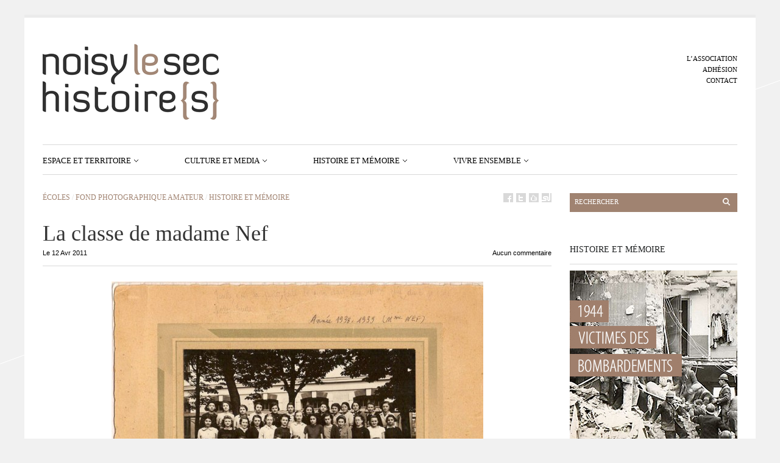

--- FILE ---
content_type: text/html; charset=UTF-8
request_url: https://www.noisylesec-histoire.fr/2011/04/la-classe-de-madame-nef/
body_size: 34977
content:
<!DOCTYPE html PUBLIC "-//W3C//DTD XHTML 1.1//EN" "http://www.w3.org/TR/xhtml11/DTD/xhtml11.dtd">
<html xmlns="http://www.w3.org/1999/xhtml" dir="ltr" xml:lang="fr-FR">
    <head>
        <meta http-equiv="Content-Type" content="text/html; charset=UTF-8" />
        <title>La classe de madame Nef - Noisy le sec histoire</title>
        <meta http-equiv="Content-language" content="fr-FR" />
		<link rel="profile" href="http://gmpg.org/xfn/11" />
        <link rel="shortcut icon" href="https://www.noisylesec-histoire.fr/wp-content/themes/sight/images/favico.ico" type="image/x-icon" />
        <link rel="stylesheet" type="text/css" media="all" href="https://www.noisylesec-histoire.fr/wp-content/themes/sight/style.css" />
        <!--[if IE]><link rel="stylesheet" type="text/css" media="all" href="https://www.noisylesec-histoire.fr/wp-content/themes/sight/ie.css" /><![endif]-->
                <meta name='robots' content='index, follow, max-image-preview:large, max-snippet:-1, max-video-preview:-1' />

	<!-- This site is optimized with the Yoast SEO plugin v22.0 - https://yoast.com/wordpress/plugins/seo/ -->
	<link rel="canonical" href="https://www.noisylesec-histoire.fr/2011/04/la-classe-de-madame-nef/" />
	<meta property="og:locale" content="fr_FR" />
	<meta property="og:type" content="article" />
	<meta property="og:title" content="La classe de madame Nef - Noisy le sec histoire" />
	<meta property="og:description" content="Fond de photographies amateurs. Collection familiale MN. 1938-1939. Classification Portrait de groupe." />
	<meta property="og:url" content="https://www.noisylesec-histoire.fr/2011/04/la-classe-de-madame-nef/" />
	<meta property="og:site_name" content="Noisy le sec histoire" />
	<meta property="article:publisher" content="https://www.facebook.com/NoisylesecHistoireS/" />
	<meta property="article:published_time" content="2011-04-12T10:33:54+00:00" />
	<meta property="article:modified_time" content="2011-04-13T13:45:41+00:00" />
	<meta property="og:image" content="https://www.noisylesec-histoire.fr/wp-content/uploads/2011/04/MN.École-1938-1939-recto2.jpg" />
	<meta property="og:image:width" content="762" />
	<meta property="og:image:height" content="599" />
	<meta property="og:image:type" content="image/jpeg" />
	<meta name="author" content="nlsjclemente" />
	<meta name="twitter:card" content="summary_large_image" />
	<meta name="twitter:label1" content="Écrit par" />
	<meta name="twitter:data1" content="nlsjclemente" />
	<script type="application/ld+json" class="yoast-schema-graph">{"@context":"https://schema.org","@graph":[{"@type":"WebPage","@id":"https://www.noisylesec-histoire.fr/2011/04/la-classe-de-madame-nef/","url":"https://www.noisylesec-histoire.fr/2011/04/la-classe-de-madame-nef/","name":"La classe de madame Nef - Noisy le sec histoire","isPartOf":{"@id":"http://www.noisylesec-histoire.fr/#website"},"primaryImageOfPage":{"@id":"https://www.noisylesec-histoire.fr/2011/04/la-classe-de-madame-nef/#primaryimage"},"image":{"@id":"https://www.noisylesec-histoire.fr/2011/04/la-classe-de-madame-nef/#primaryimage"},"thumbnailUrl":"https://www.noisylesec-histoire.fr/wp-content/uploads/2011/04/MN.École-1938-1939-recto2.jpg","datePublished":"2011-04-12T10:33:54+00:00","dateModified":"2011-04-13T13:45:41+00:00","author":{"@id":"http://www.noisylesec-histoire.fr/#/schema/person/d39a2fcf8293ae4ad50d6137451fe993"},"breadcrumb":{"@id":"https://www.noisylesec-histoire.fr/2011/04/la-classe-de-madame-nef/#breadcrumb"},"inLanguage":"fr-FR","potentialAction":[{"@type":"ReadAction","target":["https://www.noisylesec-histoire.fr/2011/04/la-classe-de-madame-nef/"]}]},{"@type":"ImageObject","inLanguage":"fr-FR","@id":"https://www.noisylesec-histoire.fr/2011/04/la-classe-de-madame-nef/#primaryimage","url":"https://www.noisylesec-histoire.fr/wp-content/uploads/2011/04/MN.École-1938-1939-recto2.jpg","contentUrl":"https://www.noisylesec-histoire.fr/wp-content/uploads/2011/04/MN.École-1938-1939-recto2.jpg","width":"762","height":"599"},{"@type":"BreadcrumbList","@id":"https://www.noisylesec-histoire.fr/2011/04/la-classe-de-madame-nef/#breadcrumb","itemListElement":[{"@type":"ListItem","position":1,"name":"Accueil","item":"http://www.noisylesec-histoire.fr/"},{"@type":"ListItem","position":2,"name":"La classe de madame Nef"}]},{"@type":"WebSite","@id":"http://www.noisylesec-histoire.fr/#website","url":"http://www.noisylesec-histoire.fr/","name":"Noisy le sec histoire","description":"","potentialAction":[{"@type":"SearchAction","target":{"@type":"EntryPoint","urlTemplate":"http://www.noisylesec-histoire.fr/?s={search_term_string}"},"query-input":"required name=search_term_string"}],"inLanguage":"fr-FR"},{"@type":"Person","@id":"http://www.noisylesec-histoire.fr/#/schema/person/d39a2fcf8293ae4ad50d6137451fe993","name":"nlsjclemente","image":{"@type":"ImageObject","inLanguage":"fr-FR","@id":"http://www.noisylesec-histoire.fr/#/schema/person/image/","url":"https://secure.gravatar.com/avatar/9387e96873c41a6c4798d85b74c7032a?s=96&d=mm&r=g","contentUrl":"https://secure.gravatar.com/avatar/9387e96873c41a6c4798d85b74c7032a?s=96&d=mm&r=g","caption":"nlsjclemente"},"url":"https://www.noisylesec-histoire.fr/author/nlsjclemente/"}]}</script>
	<!-- / Yoast SEO plugin. -->


<link rel='dns-prefetch' href='//unpkg.com' />
<link rel='dns-prefetch' href='//cdnjs.cloudflare.com' />
<link rel="alternate" type="application/rss+xml" title="Noisy le sec histoire &raquo; Flux" href="https://www.noisylesec-histoire.fr/feed/" />
<link rel="alternate" type="application/rss+xml" title="Noisy le sec histoire &raquo; Flux des commentaires" href="https://www.noisylesec-histoire.fr/comments/feed/" />
<link rel="alternate" type="application/rss+xml" title="Noisy le sec histoire &raquo; La classe de madame Nef Flux des commentaires" href="https://www.noisylesec-histoire.fr/2011/04/la-classe-de-madame-nef/feed/" />
		<!-- This site uses the Google Analytics by MonsterInsights plugin v9.1.1 - Using Analytics tracking - https://www.monsterinsights.com/ -->
							<script src="//www.googletagmanager.com/gtag/js?id=G-YSCC1KG51Q"  data-cfasync="false" data-wpfc-render="false" type="text/javascript" async></script>
			<script data-cfasync="false" data-wpfc-render="false" type="text/javascript">
				var mi_version = '9.1.1';
				var mi_track_user = true;
				var mi_no_track_reason = '';
								var MonsterInsightsDefaultLocations = {"page_location":"https:\/\/www.noisylesec-histoire.fr\/2011\/04\/la-classe-de-madame-nef\/"};
				if ( typeof MonsterInsightsPrivacyGuardFilter === 'function' ) {
					var MonsterInsightsLocations = (typeof MonsterInsightsExcludeQuery === 'object') ? MonsterInsightsPrivacyGuardFilter( MonsterInsightsExcludeQuery ) : MonsterInsightsPrivacyGuardFilter( MonsterInsightsDefaultLocations );
				} else {
					var MonsterInsightsLocations = (typeof MonsterInsightsExcludeQuery === 'object') ? MonsterInsightsExcludeQuery : MonsterInsightsDefaultLocations;
				}

								var disableStrs = [
										'ga-disable-G-YSCC1KG51Q',
									];

				/* Function to detect opted out users */
				function __gtagTrackerIsOptedOut() {
					for (var index = 0; index < disableStrs.length; index++) {
						if (document.cookie.indexOf(disableStrs[index] + '=true') > -1) {
							return true;
						}
					}

					return false;
				}

				/* Disable tracking if the opt-out cookie exists. */
				if (__gtagTrackerIsOptedOut()) {
					for (var index = 0; index < disableStrs.length; index++) {
						window[disableStrs[index]] = true;
					}
				}

				/* Opt-out function */
				function __gtagTrackerOptout() {
					for (var index = 0; index < disableStrs.length; index++) {
						document.cookie = disableStrs[index] + '=true; expires=Thu, 31 Dec 2099 23:59:59 UTC; path=/';
						window[disableStrs[index]] = true;
					}
				}

				if ('undefined' === typeof gaOptout) {
					function gaOptout() {
						__gtagTrackerOptout();
					}
				}
								window.dataLayer = window.dataLayer || [];

				window.MonsterInsightsDualTracker = {
					helpers: {},
					trackers: {},
				};
				if (mi_track_user) {
					function __gtagDataLayer() {
						dataLayer.push(arguments);
					}

					function __gtagTracker(type, name, parameters) {
						if (!parameters) {
							parameters = {};
						}

						if (parameters.send_to) {
							__gtagDataLayer.apply(null, arguments);
							return;
						}

						if (type === 'event') {
														parameters.send_to = monsterinsights_frontend.v4_id;
							var hookName = name;
							if (typeof parameters['event_category'] !== 'undefined') {
								hookName = parameters['event_category'] + ':' + name;
							}

							if (typeof MonsterInsightsDualTracker.trackers[hookName] !== 'undefined') {
								MonsterInsightsDualTracker.trackers[hookName](parameters);
							} else {
								__gtagDataLayer('event', name, parameters);
							}
							
						} else {
							__gtagDataLayer.apply(null, arguments);
						}
					}

					__gtagTracker('js', new Date());
					__gtagTracker('set', {
						'developer_id.dZGIzZG': true,
											});
					if ( MonsterInsightsLocations.page_location ) {
						__gtagTracker('set', MonsterInsightsLocations);
					}
										__gtagTracker('config', 'G-YSCC1KG51Q', {"forceSSL":"true"} );
															window.gtag = __gtagTracker;										(function () {
						/* https://developers.google.com/analytics/devguides/collection/analyticsjs/ */
						/* ga and __gaTracker compatibility shim. */
						var noopfn = function () {
							return null;
						};
						var newtracker = function () {
							return new Tracker();
						};
						var Tracker = function () {
							return null;
						};
						var p = Tracker.prototype;
						p.get = noopfn;
						p.set = noopfn;
						p.send = function () {
							var args = Array.prototype.slice.call(arguments);
							args.unshift('send');
							__gaTracker.apply(null, args);
						};
						var __gaTracker = function () {
							var len = arguments.length;
							if (len === 0) {
								return;
							}
							var f = arguments[len - 1];
							if (typeof f !== 'object' || f === null || typeof f.hitCallback !== 'function') {
								if ('send' === arguments[0]) {
									var hitConverted, hitObject = false, action;
									if ('event' === arguments[1]) {
										if ('undefined' !== typeof arguments[3]) {
											hitObject = {
												'eventAction': arguments[3],
												'eventCategory': arguments[2],
												'eventLabel': arguments[4],
												'value': arguments[5] ? arguments[5] : 1,
											}
										}
									}
									if ('pageview' === arguments[1]) {
										if ('undefined' !== typeof arguments[2]) {
											hitObject = {
												'eventAction': 'page_view',
												'page_path': arguments[2],
											}
										}
									}
									if (typeof arguments[2] === 'object') {
										hitObject = arguments[2];
									}
									if (typeof arguments[5] === 'object') {
										Object.assign(hitObject, arguments[5]);
									}
									if ('undefined' !== typeof arguments[1].hitType) {
										hitObject = arguments[1];
										if ('pageview' === hitObject.hitType) {
											hitObject.eventAction = 'page_view';
										}
									}
									if (hitObject) {
										action = 'timing' === arguments[1].hitType ? 'timing_complete' : hitObject.eventAction;
										hitConverted = mapArgs(hitObject);
										__gtagTracker('event', action, hitConverted);
									}
								}
								return;
							}

							function mapArgs(args) {
								var arg, hit = {};
								var gaMap = {
									'eventCategory': 'event_category',
									'eventAction': 'event_action',
									'eventLabel': 'event_label',
									'eventValue': 'event_value',
									'nonInteraction': 'non_interaction',
									'timingCategory': 'event_category',
									'timingVar': 'name',
									'timingValue': 'value',
									'timingLabel': 'event_label',
									'page': 'page_path',
									'location': 'page_location',
									'title': 'page_title',
									'referrer' : 'page_referrer',
								};
								for (arg in args) {
																		if (!(!args.hasOwnProperty(arg) || !gaMap.hasOwnProperty(arg))) {
										hit[gaMap[arg]] = args[arg];
									} else {
										hit[arg] = args[arg];
									}
								}
								return hit;
							}

							try {
								f.hitCallback();
							} catch (ex) {
							}
						};
						__gaTracker.create = newtracker;
						__gaTracker.getByName = newtracker;
						__gaTracker.getAll = function () {
							return [];
						};
						__gaTracker.remove = noopfn;
						__gaTracker.loaded = true;
						window['__gaTracker'] = __gaTracker;
					})();
									} else {
										console.log("");
					(function () {
						function __gtagTracker() {
							return null;
						}

						window['__gtagTracker'] = __gtagTracker;
						window['gtag'] = __gtagTracker;
					})();
									}
			</script>
				<!-- / Google Analytics by MonsterInsights -->
		<script type="text/javascript">
/* <![CDATA[ */
window._wpemojiSettings = {"baseUrl":"https:\/\/s.w.org\/images\/core\/emoji\/14.0.0\/72x72\/","ext":".png","svgUrl":"https:\/\/s.w.org\/images\/core\/emoji\/14.0.0\/svg\/","svgExt":".svg","source":{"concatemoji":"https:\/\/www.noisylesec-histoire.fr\/wp-includes\/js\/wp-emoji-release.min.js?ver=6.4.7"}};
/*! This file is auto-generated */
!function(i,n){var o,s,e;function c(e){try{var t={supportTests:e,timestamp:(new Date).valueOf()};sessionStorage.setItem(o,JSON.stringify(t))}catch(e){}}function p(e,t,n){e.clearRect(0,0,e.canvas.width,e.canvas.height),e.fillText(t,0,0);var t=new Uint32Array(e.getImageData(0,0,e.canvas.width,e.canvas.height).data),r=(e.clearRect(0,0,e.canvas.width,e.canvas.height),e.fillText(n,0,0),new Uint32Array(e.getImageData(0,0,e.canvas.width,e.canvas.height).data));return t.every(function(e,t){return e===r[t]})}function u(e,t,n){switch(t){case"flag":return n(e,"\ud83c\udff3\ufe0f\u200d\u26a7\ufe0f","\ud83c\udff3\ufe0f\u200b\u26a7\ufe0f")?!1:!n(e,"\ud83c\uddfa\ud83c\uddf3","\ud83c\uddfa\u200b\ud83c\uddf3")&&!n(e,"\ud83c\udff4\udb40\udc67\udb40\udc62\udb40\udc65\udb40\udc6e\udb40\udc67\udb40\udc7f","\ud83c\udff4\u200b\udb40\udc67\u200b\udb40\udc62\u200b\udb40\udc65\u200b\udb40\udc6e\u200b\udb40\udc67\u200b\udb40\udc7f");case"emoji":return!n(e,"\ud83e\udef1\ud83c\udffb\u200d\ud83e\udef2\ud83c\udfff","\ud83e\udef1\ud83c\udffb\u200b\ud83e\udef2\ud83c\udfff")}return!1}function f(e,t,n){var r="undefined"!=typeof WorkerGlobalScope&&self instanceof WorkerGlobalScope?new OffscreenCanvas(300,150):i.createElement("canvas"),a=r.getContext("2d",{willReadFrequently:!0}),o=(a.textBaseline="top",a.font="600 32px Arial",{});return e.forEach(function(e){o[e]=t(a,e,n)}),o}function t(e){var t=i.createElement("script");t.src=e,t.defer=!0,i.head.appendChild(t)}"undefined"!=typeof Promise&&(o="wpEmojiSettingsSupports",s=["flag","emoji"],n.supports={everything:!0,everythingExceptFlag:!0},e=new Promise(function(e){i.addEventListener("DOMContentLoaded",e,{once:!0})}),new Promise(function(t){var n=function(){try{var e=JSON.parse(sessionStorage.getItem(o));if("object"==typeof e&&"number"==typeof e.timestamp&&(new Date).valueOf()<e.timestamp+604800&&"object"==typeof e.supportTests)return e.supportTests}catch(e){}return null}();if(!n){if("undefined"!=typeof Worker&&"undefined"!=typeof OffscreenCanvas&&"undefined"!=typeof URL&&URL.createObjectURL&&"undefined"!=typeof Blob)try{var e="postMessage("+f.toString()+"("+[JSON.stringify(s),u.toString(),p.toString()].join(",")+"));",r=new Blob([e],{type:"text/javascript"}),a=new Worker(URL.createObjectURL(r),{name:"wpTestEmojiSupports"});return void(a.onmessage=function(e){c(n=e.data),a.terminate(),t(n)})}catch(e){}c(n=f(s,u,p))}t(n)}).then(function(e){for(var t in e)n.supports[t]=e[t],n.supports.everything=n.supports.everything&&n.supports[t],"flag"!==t&&(n.supports.everythingExceptFlag=n.supports.everythingExceptFlag&&n.supports[t]);n.supports.everythingExceptFlag=n.supports.everythingExceptFlag&&!n.supports.flag,n.DOMReady=!1,n.readyCallback=function(){n.DOMReady=!0}}).then(function(){return e}).then(function(){var e;n.supports.everything||(n.readyCallback(),(e=n.source||{}).concatemoji?t(e.concatemoji):e.wpemoji&&e.twemoji&&(t(e.twemoji),t(e.wpemoji)))}))}((window,document),window._wpemojiSettings);
/* ]]> */
</script>
<link rel='stylesheet' id='flick-css' href='https://www.noisylesec-histoire.fr/wp-content/plugins/mailchimp/assets/css/flick/flick.css?ver=1.6.1' type='text/css' media='all' />
<link rel='stylesheet' id='mailchimp_sf_main_css-css' href='https://www.noisylesec-histoire.fr/?mcsf_action=main_css&#038;ver=1.6.1' type='text/css' media='all' />
<style id='wp-emoji-styles-inline-css' type='text/css'>

	img.wp-smiley, img.emoji {
		display: inline !important;
		border: none !important;
		box-shadow: none !important;
		height: 1em !important;
		width: 1em !important;
		margin: 0 0.07em !important;
		vertical-align: -0.1em !important;
		background: none !important;
		padding: 0 !important;
	}
</style>
<link rel='stylesheet' id='impact-css' href='https://www.noisylesec-histoire.fr/wp-content/plugins/impact/public/css/impact-public.css?ver=3.0.0' type='text/css' media='all' />
<link rel='stylesheet' id='leaflet-css' href='https://www.noisylesec-histoire.fr/wp-content/plugins/acf-openstreetmap-field/assets/css/acf-osm-leaflet.css?ver=1.5.6' type='text/css' media='all' />
<link rel='stylesheet' id='leaflet_markercluster-css' href='https://www.noisylesec-histoire.fr/wp-content/plugins/impact/public/css/MarkerCluster.css?ver=3.0.0' type='text/css' media='all' />
<link rel='stylesheet' id='leaflet_markercluster_default-css' href='https://www.noisylesec-histoire.fr/wp-content/plugins/impact/public/css/MarkerCluster.Default.css?ver=3.0.0' type='text/css' media='all' />
<link rel='stylesheet' id='fancybox-css' href='https://www.noisylesec-histoire.fr/wp-content/plugins/easy-fancybox/fancybox/1.5.4/jquery.fancybox.min.css?ver=6.4.7' type='text/css' media='screen' />
<style id='fancybox-inline-css' type='text/css'>
#fancybox-outer{background:#ffffff}#fancybox-content{background:#ffffff;border-color:#ffffff;color:#000000;}#fancybox-title,#fancybox-title-float-main{color:#fff}
</style>
<script type="text/javascript" src="https://www.noisylesec-histoire.fr/wp-includes/js/jquery/jquery.min.js?ver=3.7.1" id="jquery-core-js"></script>
<script type="text/javascript" src="https://www.noisylesec-histoire.fr/wp-includes/js/jquery/jquery-migrate.min.js?ver=3.4.1" id="jquery-migrate-js"></script>
<script type="text/javascript" src="https://www.noisylesec-histoire.fr/wp-content/themes/sight/js/jquery.cycle.all.min.js?ver=6.4.7" id="cycle-js"></script>
<script type="text/javascript" src="https://www.noisylesec-histoire.fr/wp-content/themes/sight/js/jquery.cookie.js?ver=6.4.7" id="cookie-js"></script>
<script type="text/javascript" src="https://www.noisylesec-histoire.fr/wp-content/themes/sight/js/script.js?ver=6.4.7" id="script-js"></script>
<script type="text/javascript" src="https://www.noisylesec-histoire.fr/wp-content/plugins/google-analytics-for-wordpress/assets/js/frontend-gtag.min.js?ver=9.1.1" id="monsterinsights-frontend-script-js" async="async" data-wp-strategy="async"></script>
<script data-cfasync="false" data-wpfc-render="false" type="text/javascript" id='monsterinsights-frontend-script-js-extra'>/* <![CDATA[ */
var monsterinsights_frontend = {"js_events_tracking":"true","download_extensions":"pdf,doc,ppt,xls,zip,docx,pptx,xlsx","inbound_paths":"[]","home_url":"https:\/\/www.noisylesec-histoire.fr","hash_tracking":"false","v4_id":"G-YSCC1KG51Q"};/* ]]> */
</script>
<script type="text/javascript" id="impact-js-extra">
/* <![CDATA[ */
var php_vars = {"template":"<!-- This file should primarily consist of HTML with a little bit of PHP. -->\n\n<h2>{titre}<\/h2>\n<p class=\"popupCustomName\">{date}<\/p>\n<p class=\"popupCustomNb_victimes\">Nombre de victimes : {nb_victimes}<\/p>\n<hr>\n<p class=\"popupCustomNb_impact_rue\">Nombre d'impacts dans la rue : {nb_impact_rue}<\/p>\n<p class=\"popupCustomNb_victimes_rue\">Nombre de victimes dans la rue : {nb_victimes_rue}<\/p>\n<button class=\"popupCustomDetail\" >Voir le d\u00e9tail<\/button>\n","geoJson":{"type":"FeatureCollection","features":[{"type":"Feature","properties":{"id":419,"name":"1 all\u00e9e Fran\u00e7ois-Couperin","nb_victimes":1,"date":"18 avril 1944","impact_category":"19440418","tag":400,"nb_impact_rue":1,"nb_victimes_rue":1},"geometry":{"type":"Point","coordinates":[2.45141,48.890883]}},{"type":"Feature","properties":{"id":420,"name":"1 bis av. de Bobigny","nb_victimes":1,"date":"18 avril 1944","impact_category":"19440418","tag":357,"nb_impact_rue":9,"nb_victimes_rue":24},"geometry":{"type":"Point","coordinates":[2.4540067,48.8932062]}},{"type":"Feature","properties":{"id":421,"name":"1 rue Condorcet","nb_victimes":4,"date":"18 avril 1944","impact_category":"19440418","tag":375,"nb_impact_rue":2,"nb_victimes_rue":5},"geometry":{"type":"Point","coordinates":[2.4555463,48.8896757]}},{"type":"Feature","properties":{"id":422,"name":"1 rue Pierre-S\u00e9mard","nb_victimes":1,"date":"18 avril 1944","impact_category":"19440418","tag":364,"nb_impact_rue":6,"nb_victimes_rue":11},"geometry":{"type":"Point","coordinates":[2.454566,48.893473]}},{"type":"Feature","properties":{"id":423,"name":"10 all\u00e9e Jos\u00e9phine","nb_victimes":3,"date":"18 avril 1944","impact_category":"19440418","tag":362,"nb_impact_rue":4,"nb_victimes_rue":11},"geometry":{"type":"Point","coordinates":[2.462695,48.895914]}},{"type":"Feature","properties":{"id":424,"name":"10 rue du Docteur Charcot","nb_victimes":1,"date":"18 avril 1944","impact_category":"19440418","tag":397,"nb_impact_rue":1,"nb_victimes_rue":1},"geometry":{"type":"Point","coordinates":[2.465346,48.899082]}},{"type":"Feature","properties":{"id":425,"name":"103 av. Marceau","nb_victimes":1,"date":"18 avril 1944","impact_category":"19440418","tag":365,"nb_impact_rue":6,"nb_victimes_rue":10},"geometry":{"type":"Point","coordinates":[2.464105,48.891385]}},{"type":"Feature","properties":{"id":426,"name":"104 rue Jean-Jaur\u00e8s","nb_victimes":1,"date":"18 avril 1944","impact_category":"19440418","tag":370,"nb_impact_rue":6,"nb_victimes_rue":20},"geometry":{"type":"Point","coordinates":[2.459791,48.895314]}},{"type":"Feature","properties":{"id":427,"name":"107 rue Jean-Jaur\u00e8s [Bombardier abattu]","nb_victimes":7,"date":"18 avril 1944","impact_category":"19440418","tag":370,"nb_impact_rue":6,"nb_victimes_rue":20},"geometry":{"type":"Point","coordinates":[2.459498,48.895458]}},{"type":"Feature","properties":{"id":428,"name":"108 rue Anatole-France","nb_victimes":2,"date":"18 avril 1944","impact_category":"19440418","tag":360,"nb_impact_rue":8,"nb_victimes_rue":18},"geometry":{"type":"Point","coordinates":[2.4447745,48.8859509]}},{"type":"Feature","properties":{"id":429,"name":"11 all\u00e9e Jos\u00e9phine","nb_victimes":2,"date":"18 avril 1944","impact_category":"19440418","tag":362,"nb_impact_rue":4,"nb_victimes_rue":11},"geometry":{"type":"Point","coordinates":[2.4626917,48.8960277]}},{"type":"Feature","properties":{"id":430,"name":"11 rue Baudin","nb_victimes":3,"date":"18 avril 1944","impact_category":"19440418","tag":361,"nb_impact_rue":4,"nb_victimes_rue":14},"geometry":{"type":"Point","coordinates":[2.466402,48.900237]}},{"type":"Feature","properties":{"id":431,"name":"112 rue Jean-Jaur\u00e8s","nb_victimes":1,"date":"18 avril 1944","impact_category":"19440418","tag":370,"nb_impact_rue":6,"nb_victimes_rue":20},"geometry":{"type":"Point","coordinates":[2.46015,48.89559]}},{"type":"Feature","properties":{"id":432,"name":"113 av. Marceau","nb_victimes":1,"date":"18 avril 1944","impact_category":"19440418","tag":365,"nb_impact_rue":6,"nb_victimes_rue":10},"geometry":{"type":"Point","coordinates":[2.464909,48.891851]}},{"type":"Feature","properties":{"id":433,"name":"114 rue de Br\u00e9ment","nb_victimes":1,"date":"07 ao\u00fbt 1944","impact_category":"19440807","tag":358,"nb_impact_rue":12,"nb_victimes_rue":22},"geometry":{"type":"Point","coordinates":[2.459622,48.888169]}},{"type":"Feature","properties":{"id":434,"name":"12 rue Pierre-S\u00e9mard","nb_victimes":3,"date":"18 avril 1944","impact_category":"19440418","tag":364,"nb_impact_rue":6,"nb_victimes_rue":11},"geometry":{"type":"Point","coordinates":[2.4550474,48.8937035]}},{"type":"Feature","properties":{"id":435,"name":"121 rue Anatole-France","nb_victimes":1,"date":"18 avril 1944","impact_category":"19440418","tag":360,"nb_impact_rue":8,"nb_victimes_rue":18},"geometry":{"type":"Point","coordinates":[2.444188,48.885595]}},{"type":"Feature","properties":{"id":595,"name":"123 rue Anatole-France","nb_victimes":1,"date":"18 avril 1944","impact_category":"19440418","tag":360,"nb_impact_rue":8,"nb_victimes_rue":18},"geometry":{"type":"Point","coordinates":[2.444079,48.885555]}},{"type":"Feature","properties":{"id":436,"name":"124 rue Denfert-Rochereau","nb_victimes":2,"date":"18 avril 1944","impact_category":"19440418","tag":379,"nb_impact_rue":2,"nb_victimes_rue":3},"geometry":{"type":"Point","coordinates":[2.4617073,48.8898344]}},{"type":"Feature","properties":{"id":437,"name":"125 rue Anatole-France","nb_victimes":3,"date":"18 avril 1944","impact_category":"19440418","tag":360,"nb_impact_rue":8,"nb_victimes_rue":18},"geometry":{"type":"Point","coordinates":[2.444134,48.885414]}},{"type":"Feature","properties":{"id":438,"name":"126 rue Anatole-France","nb_victimes":7,"date":"18 avril 1944","impact_category":"19440418","tag":360,"nb_impact_rue":8,"nb_victimes_rue":18},"geometry":{"type":"Point","coordinates":[2.4440074,48.8856757]}},{"type":"Feature","properties":{"id":439,"name":"127 rue Anatole-France","nb_victimes":2,"date":"18 avril 1944","impact_category":"19440418","tag":360,"nb_impact_rue":8,"nb_victimes_rue":18},"geometry":{"type":"Point","coordinates":[2.443798,48.885461]}},{"type":"Feature","properties":{"id":594,"name":"127 rue de la Fontaine","nb_victimes":1,"date":"18 avril 1944","impact_category":"19440418","tag":385,"nb_impact_rue":2,"nb_victimes_rue":2},"geometry":{"type":"Point","coordinates":[2.4569632,48.8808957]}},{"type":"Feature","properties":{"id":440,"name":"13 av. Pierre-K\u00e9rautret","nb_victimes":1,"date":"18 avril 1944","impact_category":"19440418","tag":383,"nb_impact_rue":2,"nb_victimes_rue":2},"geometry":{"type":"Point","coordinates":[2.442366,48.883313]}},{"type":"Feature","properties":{"id":441,"name":"13 bld Gambetta","nb_victimes":1,"date":"18 avril 1944","impact_category":"19440418","tag":355,"nb_impact_rue":9,"nb_victimes_rue":25},"geometry":{"type":"Point","coordinates":[2.459506,48.893886]}},{"type":"Feature","properties":{"id":442,"name":"136 rue Denfert-Rochereau","nb_victimes":1,"date":"18 avril 1944","impact_category":"19440418","tag":379,"nb_impact_rue":2,"nb_victimes_rue":3},"geometry":{"type":"Point","coordinates":[2.462068,48.889798]}},{"type":"Feature","properties":{"id":443,"name":"14 all\u00e9e de l'Entente","nb_victimes":4,"date":"18 avril 1944","impact_category":"19440418","tag":376,"nb_impact_rue":1,"nb_victimes_rue":4},"geometry":{"type":"Point","coordinates":[2.464666,48.892652]}},{"type":"Feature","properties":{"id":444,"name":"14 all\u00e9e Jos\u00e9phine","nb_victimes":1,"date":"18 avril 1944","impact_category":"19440418","tag":362,"nb_impact_rue":4,"nb_victimes_rue":11},"geometry":{"type":"Point","coordinates":[2.462736,48.895971]}},{"type":"Feature","properties":{"id":445,"name":"15 av. de Strasbourg","nb_victimes":10,"date":"18 avril 1944","impact_category":"19440418","tag":356,"nb_impact_rue":4,"nb_victimes_rue":24},"geometry":{"type":"Point","coordinates":[2.463676,48.89657]}},{"type":"Feature","properties":{"id":446,"name":"15 av. Marceau","nb_victimes":1,"date":"18 avril 1944","impact_category":"19440418","tag":365,"nb_impact_rue":6,"nb_victimes_rue":10},"geometry":{"type":"Point","coordinates":[2.457802,48.890408]}},{"type":"Feature","properties":{"id":447,"name":"15 bld de la R\u00e9publique","nb_victimes":2,"date":"18 avril 1944","impact_category":"19440418","tag":351,"nb_impact_rue":10,"nb_victimes_rue":71},"geometry":{"type":"Point","coordinates":[2.461824,48.895522]}},{"type":"Feature","properties":{"id":448,"name":"150 rue de Br\u00e9ment","nb_victimes":2,"date":"07 ao\u00fbt 1944","impact_category":"19440807","tag":358,"nb_impact_rue":12,"nb_victimes_rue":22},"geometry":{"type":"Point","coordinates":[2.462854,48.887905]}},{"type":"Feature","properties":{"id":450,"name":"16 rue de l'Union","nb_victimes":2,"date":"18 avril 1944","impact_category":"19440418","tag":380,"nb_impact_rue":2,"nb_victimes_rue":3},"geometry":{"type":"Point","coordinates":[2.460285,48.894502]}},{"type":"Feature","properties":{"id":451,"name":"16 rue Fr\u00e9pillon","nb_victimes":1,"date":"18 avril 1944","impact_category":"19440418","tag":371,"nb_impact_rue":2,"nb_victimes_rue":6},"geometry":{"type":"Point","coordinates":[2.453067,48.888698]}},{"type":"Feature","properties":{"id":452,"name":"17 all\u00e9e des Pavillons","nb_victimes":1,"date":"18 avril 1944","impact_category":"19440418","tag":353,"nb_impact_rue":8,"nb_victimes_rue":27},"geometry":{"type":"Point","coordinates":[2.464737,48.894854]}},{"type":"Feature","properties":{"id":453,"name":"17 bis av. Pierre-K\u00e9rautret","nb_victimes":1,"date":"18 avril 1944","impact_category":"19440418","tag":383,"nb_impact_rue":2,"nb_victimes_rue":2},"geometry":{"type":"Point","coordinates":[2.4426502,48.8832205]}},{"type":"Feature","properties":{"id":454,"name":"18 av. d'Alsace-Lorraine","nb_victimes":2,"date":"18 avril 1944","impact_category":"19440418","tag":392,"nb_impact_rue":1,"nb_victimes_rue":2},"geometry":{"type":"Point","coordinates":[2.464301,48.8976182]}},{"type":"Feature","properties":{"id":455,"name":"18 av. de Bobigny","nb_victimes":1,"date":"18 avril 1944","impact_category":"19440418","tag":357,"nb_impact_rue":9,"nb_victimes_rue":24},"geometry":{"type":"Point","coordinates":[2.451965,48.893435]}},{"type":"Feature","properties":{"id":456,"name":"18 bld Gambetta","nb_victimes":4,"date":"18 avril 1944","impact_category":"19440418","tag":355,"nb_impact_rue":9,"nb_victimes_rue":25},"geometry":{"type":"Point","coordinates":[2.45981,48.893624]}},{"type":"Feature","properties":{"id":457,"name":"18 rue de l'Union","nb_victimes":1,"date":"18 avril 1944","impact_category":"19440418","tag":380,"nb_impact_rue":2,"nb_victimes_rue":3},"geometry":{"type":"Point","coordinates":[2.460369,48.894455]}},{"type":"Feature","properties":{"id":458,"name":"19 bis rue Abel-Bonnevalle","nb_victimes":3,"date":"18 avril 1944","impact_category":"19440418","tag":366,"nb_impact_rue":2,"nb_victimes_rue":10},"geometry":{"type":"Point","coordinates":[2.4548006,48.887644]}},{"type":"Feature","properties":{"id":459,"name":"19 bis rue St-Denis","nb_victimes":3,"date":"18 avril 1944","impact_category":"19440418","tag":352,"nb_impact_rue":14,"nb_victimes_rue":45},"geometry":{"type":"Point","coordinates":[2.4526736,48.8908026]}},{"type":"Feature","properties":{"id":460,"name":"19 bld de la R\u00e9publique","nb_victimes":28,"date":"18 avril 1944","impact_category":"19440418","tag":351,"nb_impact_rue":10,"nb_victimes_rue":71},"geometry":{"type":"Point","coordinates":[2.462288,48.895236]}},{"type":"Feature","properties":{"id":461,"name":"19 rue Baudin","nb_victimes":1,"date":"18 avril 1944","impact_category":"19440418","tag":361,"nb_impact_rue":4,"nb_victimes_rue":14},"geometry":{"type":"Point","coordinates":[2.467099,48.900069]}},{"type":"Feature","properties":{"id":462,"name":"19 ter rue St-Denis","nb_victimes":1,"date":"18 avril 1944","impact_category":"19440418","tag":352,"nb_impact_rue":14,"nb_victimes_rue":45},"geometry":{"type":"Point","coordinates":[2.4529874,48.8911324]}},{"type":"Feature","properties":{"id":463,"name":"194 bis rue de Paris","nb_victimes":1,"date":"18 avril 1944","impact_category":"19440418","tag":398,"nb_impact_rue":1,"nb_victimes_rue":1},"geometry":{"type":"Point","coordinates":[2.469831,48.903624]}},{"type":"Feature","properties":{"id":464,"name":"2 all\u00e9e Bayard","nb_victimes":1,"date":"18 avril 1944","impact_category":"19440418","tag":382,"nb_impact_rue":1,"nb_victimes_rue":1},"geometry":{"type":"Point","coordinates":[2.467651,48.900515]}},{"type":"Feature","properties":{"id":465,"name":"2 av. de Bir-Hakeim","nb_victimes":2,"date":"18 avril 1944","impact_category":"19440418","tag":390,"nb_impact_rue":1,"nb_victimes_rue":2},"geometry":{"type":"Point","coordinates":[2.4609911,48.8962975]}},{"type":"Feature","properties":{"id":466,"name":"2 av. de Bobigny","nb_victimes":1,"date":"18 avril 1944","impact_category":"19440418","tag":357,"nb_impact_rue":9,"nb_victimes_rue":24},"geometry":{"type":"Point","coordinates":[2.453977,48.893316]}},{"type":"Feature","properties":{"id":467,"name":"2 villa Dombasle","nb_victimes":1,"date":"18 avril 1944","impact_category":"19440418","tag":402,"nb_impact_rue":1,"nb_victimes_rue":1},"geometry":{"type":"Point","coordinates":[2.460223,48.893701]}},{"type":"Feature","properties":{"id":468,"name":"20 av. de Bobigny","nb_victimes":5,"date":"18 avril 1944","impact_category":"19440418","tag":357,"nb_impact_rue":9,"nb_victimes_rue":24},"geometry":{"type":"Point","coordinates":[2.451862,48.893454]}},{"type":"Feature","properties":{"id":469,"name":"20 bis bld Gambetta","nb_victimes":3,"date":"18 avril 1944","impact_category":"19440418","tag":355,"nb_impact_rue":9,"nb_victimes_rue":25},"geometry":{"type":"Point","coordinates":[2.4599209,48.8935942]}},{"type":"Feature","properties":{"id":470,"name":"20 bld de la R\u00e9publique","nb_victimes":4,"date":"18 avril 1944","impact_category":"19440418","tag":351,"nb_impact_rue":10,"nb_victimes_rue":71},"geometry":{"type":"Point","coordinates":[2.461778,48.895418]}},{"type":"Feature","properties":{"id":471,"name":"21 all\u00e9e des Pavillons","nb_victimes":1,"date":"18 avril 1944","impact_category":"19440418","tag":353,"nb_impact_rue":8,"nb_victimes_rue":27},"geometry":{"type":"Point","coordinates":[2.464857,48.895101]}},{"type":"Feature","properties":{"id":472,"name":"21 rue de la Noseille","nb_victimes":2,"date":"18 avril 1944","impact_category":"19440418","tag":387,"nb_impact_rue":1,"nb_victimes_rue":2},"geometry":{"type":"Point","coordinates":[2.4475265,48.8883547]}},{"type":"Feature","properties":{"id":473,"name":"21 rue St-Denis","nb_victimes":1,"date":"18 avril 1944","impact_category":"19440418","tag":352,"nb_impact_rue":14,"nb_victimes_rue":45},"geometry":{"type":"Point","coordinates":[2.4531269,48.8912682]}},{"type":"Feature","properties":{"id":474,"name":"22 bld Gambetta","nb_victimes":2,"date":"18 avril 1944","impact_category":"19440418","tag":355,"nb_impact_rue":9,"nb_victimes_rue":25},"geometry":{"type":"Point","coordinates":[2.460003,48.893546]}},{"type":"Feature","properties":{"id":475,"name":"23 rue Danquechin-Dorval","nb_victimes":4,"date":"18 avril 1944","impact_category":"19440418","tag":377,"nb_impact_rue":1,"nb_victimes_rue":4},"geometry":{"type":"Point","coordinates":[2.4639228,48.8913052]}},{"type":"Feature","properties":{"id":476,"name":"23 rue St-Denis","nb_victimes":9,"date":"18 avril 1944","impact_category":"19440418","tag":352,"nb_impact_rue":14,"nb_victimes_rue":45},"geometry":{"type":"Point","coordinates":[2.453312,48.8914445]}},{"type":"Feature","properties":{"id":477,"name":"24 rue Henri-Barbusse","nb_victimes":1,"date":"18 avril 1944","impact_category":"19440418","tag":367,"nb_impact_rue":4,"nb_victimes_rue":9},"geometry":{"type":"Point","coordinates":[2.456426,48.89206]}},{"type":"Feature","properties":{"id":478,"name":"25 bld de la Boissi\u00e8re","nb_victimes":1,"date":"18 avril 1944","impact_category":"19440418","tag":384,"nb_impact_rue":1,"nb_victimes_rue":1},"geometry":{"type":"Point","coordinates":[2.4505922,48.878638]}},{"type":"Feature","properties":{"id":479,"name":"25 rue Henri-Barbusse","nb_victimes":4,"date":"18 avril 1944","impact_category":"19440418","tag":367,"nb_impact_rue":4,"nb_victimes_rue":9},"geometry":{"type":"Point","coordinates":[2.456989,48.891869]}},{"type":"Feature","properties":{"id":481,"name":"27 rue Henri-Barbusse","nb_victimes":1,"date":"18 avril 1944","impact_category":"19440418","tag":367,"nb_impact_rue":4,"nb_victimes_rue":9},"geometry":{"type":"Point","coordinates":[2.457172,48.891766]}},{"type":"Feature","properties":{"id":482,"name":"28 rue Abel-Bonnevalle","nb_victimes":7,"date":"18 avril 1944","impact_category":"19440418","tag":366,"nb_impact_rue":2,"nb_victimes_rue":10},"geometry":{"type":"Point","coordinates":[2.4549857,48.88745]}},{"type":"Feature","properties":{"id":418,"name":"28 rue Baudin","nb_victimes":7,"date":"18 avril 1944","impact_category":"19440418","tag":361,"nb_impact_rue":4,"nb_victimes_rue":14},"geometry":{"type":"Point","coordinates":[2.467594,48.899848]}},{"type":"Feature","properties":{"id":483,"name":"28 rue Fr\u00e9pillon","nb_victimes":5,"date":"18 avril 1944","impact_category":"19440418","tag":371,"nb_impact_rue":2,"nb_victimes_rue":6},"geometry":{"type":"Point","coordinates":[2.452975,48.888247]}},{"type":"Feature","properties":{"id":484,"name":"29 rue St-Denis","nb_victimes":1,"date":"18 avril 1944","impact_category":"19440418","tag":352,"nb_impact_rue":14,"nb_victimes_rue":45},"geometry":{"type":"Point","coordinates":[2.4533898,48.8915062]}},{"type":"Feature","properties":{"id":485,"name":"3 av. de Strasbourg","nb_victimes":2,"date":"18 avril 1944","impact_category":"19440418","tag":356,"nb_impact_rue":4,"nb_victimes_rue":24},"geometry":{"type":"Point","coordinates":[2.4621981,48.8967436]}},{"type":"Feature","properties":{"id":486,"name":"3 bis rue H\u00e9l\u00e8ne","nb_victimes":1,"date":"18 avril 1944","impact_category":"19440418","tag":399,"nb_impact_rue":1,"nb_victimes_rue":1},"geometry":{"type":"Point","coordinates":[2.4509382,48.8881925]}},{"type":"Feature","properties":{"id":487,"name":"3 bld de la R\u00e9publique","nb_victimes":1,"date":"18 avril 1944","impact_category":"19440418","tag":351,"nb_impact_rue":10,"nb_victimes_rue":71},"geometry":{"type":"Point","coordinates":[2.461026,48.896012]}},{"type":"Feature","properties":{"id":488,"name":"3 bld Gambetta","nb_victimes":1,"date":"18 avril 1944","impact_category":"19440418","tag":355,"nb_impact_rue":9,"nb_victimes_rue":25},"geometry":{"type":"Point","coordinates":[2.458567,48.894268]}},{"type":"Feature","properties":{"id":489,"name":"3 rue Condorcet","nb_victimes":1,"date":"18 avril 1944","impact_category":"19440418","tag":375,"nb_impact_rue":2,"nb_victimes_rue":5},"geometry":{"type":"Point","coordinates":[2.4558628,48.8895593]}},{"type":"Feature","properties":{"id":490,"name":"30 av. Gallieni","nb_victimes":1,"date":"18 avril 1944","impact_category":"19440418","tag":354,"nb_impact_rue":5,"nb_victimes_rue":26},"geometry":{"type":"Point","coordinates":[2.463354,48.898351]}},{"type":"Feature","properties":{"id":491,"name":"31 bis rue Henri-Barbusse","nb_victimes":3,"date":"18 avril 1944","impact_category":"19440418","tag":367,"nb_impact_rue":4,"nb_victimes_rue":9},"geometry":{"type":"Point","coordinates":[2.4573621,48.8916367]}},{"type":"Feature","properties":{"id":492,"name":"32 bis rue Alexandre-Ribot","nb_victimes":1,"date":"18 avril 1944","impact_category":"19440418","tag":396,"nb_impact_rue":1,"nb_victimes_rue":1},"geometry":{"type":"Point","coordinates":[2.443013,48.890736]}},{"type":"Feature","properties":{"id":493,"name":"33 av. de Bobigny","nb_victimes":2,"date":"18 avril 1944","impact_category":"19440418","tag":357,"nb_impact_rue":9,"nb_victimes_rue":24},"geometry":{"type":"Point","coordinates":[2.4508685,48.8935501]}},{"type":"Feature","properties":{"id":494,"name":"33 rue St-Denis","nb_victimes":1,"date":"18 avril 1944","impact_category":"19440418","tag":352,"nb_impact_rue":14,"nb_victimes_rue":45},"geometry":{"type":"Point","coordinates":[2.4535722,48.8916614]}},{"type":"Feature","properties":{"id":495,"name":"35 av. de Bobigny","nb_victimes":2,"date":"18 avril 1944","impact_category":"19440418","tag":357,"nb_impact_rue":9,"nb_victimes_rue":24},"geometry":{"type":"Point","coordinates":[2.450803,48.893559]}},{"type":"Feature","properties":{"id":496,"name":"35 rue Anatole-France","nb_victimes":1,"date":"18 avril 1944","impact_category":"19440418","tag":360,"nb_impact_rue":8,"nb_victimes_rue":18},"geometry":{"type":"Point","coordinates":[2.450932,48.888454]}},{"type":"Feature","properties":{"id":497,"name":"35 rue de Br\u00e9ment","nb_victimes":1,"date":"18 avril 1944","impact_category":"19440418","tag":358,"nb_impact_rue":12,"nb_victimes_rue":22},"geometry":{"type":"Point","coordinates":[2.45443,48.889514]}},{"type":"Feature","properties":{"id":498,"name":"35 ter av. de Strasbourg","nb_victimes":11,"date":"18 avril 1944","impact_category":"19440418","tag":356,"nb_impact_rue":4,"nb_victimes_rue":24},"geometry":{"type":"Point","coordinates":[2.4653202,48.8963504]}},{"type":"Feature","properties":{"id":499,"name":"36 rue St-Denis","nb_victimes":4,"date":"18 avril 1944","impact_category":"19440418","tag":352,"nb_impact_rue":14,"nb_victimes_rue":45},"geometry":{"type":"Point","coordinates":[2.4538323,48.8917179]}},{"type":"Feature","properties":{"id":500,"name":"37 rue Anatole-France","nb_victimes":1,"date":"18 avril 1944","impact_category":"19440418","tag":360,"nb_impact_rue":8,"nb_victimes_rue":18},"geometry":{"type":"Point","coordinates":[2.450824,48.888373]}},{"type":"Feature","properties":{"id":501,"name":"37 rue Moissan","nb_victimes":2,"date":"18 avril 1944","impact_category":"19440418","tag":386,"nb_impact_rue":2,"nb_victimes_rue":3},"geometry":{"type":"Point","coordinates":[2.458797,48.889094]}},{"type":"Feature","properties":{"id":502,"name":"38 rue de la Fontaine","nb_victimes":1,"date":"18 avril 1944","impact_category":"19440418","tag":385,"nb_impact_rue":2,"nb_victimes_rue":2},"geometry":{"type":"Point","coordinates":[2.459296,48.882381]}},{"type":"Feature","properties":{"id":503,"name":"39 rue de Br\u00e9ment","nb_victimes":4,"date":"18 avril 1944","impact_category":"19440418","tag":358,"nb_impact_rue":12,"nb_victimes_rue":22},"geometry":{"type":"Point","coordinates":[2.454568,48.889386]}},{"type":"Feature","properties":{"id":504,"name":"4 rue de la Pointe","nb_victimes":1,"date":"18 avril 1944","impact_category":"19440418","tag":405,"nb_impact_rue":1,"nb_victimes_rue":1},"geometry":{"type":"Point","coordinates":[2.43914,48.893398]}},{"type":"Feature","properties":{"id":601,"name":"4 rue Moissan","nb_victimes":1,"date":"18 avril 1944","impact_category":"19440418","tag":386,"nb_impact_rue":2,"nb_victimes_rue":3},"geometry":{"type":"Point","coordinates":[2.456662,48.890076]}},{"type":"Feature","properties":{"id":505,"name":"4 rue Paul-Vaillant Couturier","nb_victimes":2,"date":"18 avril 1944","impact_category":"19440418","tag":374,"nb_impact_rue":3,"nb_victimes_rue":5},"geometry":{"type":"Point","coordinates":[2.4520916,48.8905433]}},{"type":"Feature","properties":{"id":506,"name":"40 rue Paul-Vaillant Couturier","nb_victimes":1,"date":"18 avril 1944","impact_category":"19440418","tag":374,"nb_impact_rue":3,"nb_victimes_rue":5},"geometry":{"type":"Point","coordinates":[2.448745,48.891182]}},{"type":"Feature","properties":{"id":507,"name":"44 rue des Bergeries","nb_victimes":1,"date":"18 avril 1944","impact_category":"19440418","tag":363,"nb_impact_rue":4,"nb_victimes_rue":10},"geometry":{"type":"Point","coordinates":[2.4542749,48.8933085]}},{"type":"Feature","properties":{"id":508,"name":"45 av. de Bobigny","nb_victimes":5,"date":"18 avril 1944","impact_category":"19440418","tag":357,"nb_impact_rue":9,"nb_victimes_rue":24},"geometry":{"type":"Point","coordinates":[2.450076,48.893733]}},{"type":"Feature","properties":{"id":509,"name":"45 rue Pierre-S\u00e9mard","nb_victimes":1,"date":"18 avril 1944","impact_category":"19440418","tag":364,"nb_impact_rue":6,"nb_victimes_rue":11},"geometry":{"type":"Point","coordinates":[2.457269,48.895213]}},{"type":"Feature","properties":{"id":510,"name":"45 rue St-Denis","nb_victimes":2,"date":"18 avril 1944","impact_category":"19440418","tag":352,"nb_impact_rue":14,"nb_victimes_rue":45},"geometry":{"type":"Point","coordinates":[2.4542749,48.8921693]}},{"type":"Feature","properties":{"id":511,"name":"48 rue de Br\u00e9ment","nb_victimes":1,"date":"18 avril 1944","impact_category":"19440418","tag":358,"nb_impact_rue":12,"nb_victimes_rue":22},"geometry":{"type":"Point","coordinates":[2.455042,48.8888644]}},{"type":"Feature","properties":{"id":512,"name":"48 rue des Bergeries","nb_victimes":7,"date":"18 avril 1944","impact_category":"19440418","tag":363,"nb_impact_rue":4,"nb_victimes_rue":10},"geometry":{"type":"Point","coordinates":[2.4545807,48.8933332]}},{"type":"Feature","properties":{"id":513,"name":"5 all\u00e9e des Pavillons","nb_victimes":2,"date":"18 avril 1944","impact_category":"19440418","tag":353,"nb_impact_rue":8,"nb_victimes_rue":27},"geometry":{"type":"Point","coordinates":[2.464448,48.894322]}},{"type":"Feature","properties":{"id":514,"name":"5 rue Baudin","nb_victimes":3,"date":"18 avril 1944","impact_category":"19440418","tag":361,"nb_impact_rue":4,"nb_victimes_rue":14},"geometry":{"type":"Point","coordinates":[2.466059,48.900319]}},{"type":"Feature","properties":{"id":515,"name":"5 rue Jean-Jaur\u00e8s [Bombardier abattu]","nb_victimes":7,"date":"18 avril 1944","impact_category":"19440418","tag":370,"nb_impact_rue":6,"nb_victimes_rue":20},"geometry":{"type":"Point","coordinates":[2.4534756,48.8907479]}},{"type":"Feature","properties":{"id":516,"name":"52 bis rue de Merlan","nb_victimes":7,"date":"18 avril 1944","impact_category":"19440418","tag":369,"nb_impact_rue":2,"nb_victimes_rue":8},"geometry":{"type":"Point","coordinates":[2.465822,48.890036]}},{"type":"Feature","properties":{"id":517,"name":"52 rue de Merlan","nb_victimes":1,"date":"18 avril 1944","impact_category":"19440418","tag":369,"nb_impact_rue":2,"nb_victimes_rue":8},"geometry":{"type":"Point","coordinates":[2.4657708,48.8899878]}},{"type":"Feature","properties":{"id":518,"name":"54 bis av. de Rosny","nb_victimes":1,"date":"18 avril 1944","impact_category":"19440418","tag":393,"nb_impact_rue":1,"nb_victimes_rue":1},"geometry":{"type":"Point","coordinates":[2.471427,48.888953]}},{"type":"Feature","properties":{"id":519,"name":"54 rue Pierre-S\u00e9mard","nb_victimes":1,"date":"18 avril 1944","impact_category":"19440418","tag":364,"nb_impact_rue":6,"nb_victimes_rue":11},"geometry":{"type":"Point","coordinates":[2.457799,48.895474]}},{"type":"Feature","properties":{"id":520,"name":"59 av. de Strasbourg","nb_victimes":1,"date":"18 avril 1944","impact_category":"19440418","tag":356,"nb_impact_rue":4,"nb_victimes_rue":24},"geometry":{"type":"Point","coordinates":[2.466917,48.896177]}},{"type":"Feature","properties":{"id":521,"name":"59 rue Paul-Vaillant Couturier","nb_victimes":2,"date":"18 avril 1944","impact_category":"19440418","tag":374,"nb_impact_rue":3,"nb_victimes_rue":5},"geometry":{"type":"Point","coordinates":[2.446409,48.891519]}},{"type":"Feature","properties":{"id":522,"name":"59 rue St-Denis","nb_victimes":10,"date":"18 avril 1944","impact_category":"19440418","tag":352,"nb_impact_rue":14,"nb_victimes_rue":45},"geometry":{"type":"Point","coordinates":[2.4546504,48.8926031]}},{"type":"Feature","properties":{"id":523,"name":"6 all\u00e9e des Pavillons","nb_victimes":6,"date":"18 avril 1944","impact_category":"19440418","tag":353,"nb_impact_rue":8,"nb_victimes_rue":27},"geometry":{"type":"Point","coordinates":[2.464687,48.894596]}},{"type":"Feature","properties":{"id":524,"name":"6 all\u00e9e Jos\u00e9phine","nb_victimes":5,"date":"18 avril 1944","impact_category":"19440418","tag":362,"nb_impact_rue":4,"nb_victimes_rue":11},"geometry":{"type":"Point","coordinates":[2.462519,48.895715]}},{"type":"Feature","properties":{"id":525,"name":"6 bld de la R\u00e9publique","nb_victimes":1,"date":"18 avril 1944","impact_category":"19440418","tag":351,"nb_impact_rue":10,"nb_victimes_rue":71},"geometry":{"type":"Point","coordinates":[2.461049,48.895788]}},{"type":"Feature","properties":{"id":527,"name":"6 bld Gambetta (\u00c9cole)","nb_victimes":9,"date":"18 avril 1944","impact_category":"19440418","tag":355,"nb_impact_rue":9,"nb_victimes_rue":25},"geometry":{"type":"Point","coordinates":[2.458785,48.894038]}},{"type":"Feature","properties":{"id":528,"name":"6 rue de la Gare (Enceinte de la gare)","nb_victimes":8,"date":"18 avril 1944","impact_category":"19440418","tag":368,"nb_impact_rue":1,"nb_victimes_rue":8},"geometry":{"type":"Point","coordinates":[2.459368,48.896251]}},{"type":"Feature","properties":{"id":529,"name":"6 rue des Bergeries","nb_victimes":1,"date":"18 avril 1944","impact_category":"19440418","tag":363,"nb_impact_rue":4,"nb_victimes_rue":10},"geometry":{"type":"Point","coordinates":[2.452785,48.891612]}},{"type":"Feature","properties":{"id":530,"name":"61 bld de la R\u00e9publique","nb_victimes":5,"date":"18 avril 1944","impact_category":"19440418","tag":351,"nb_impact_rue":10,"nb_victimes_rue":71},"geometry":{"type":"Point","coordinates":[2.4651915,48.8934196]}},{"type":"Feature","properties":{"id":531,"name":"61 rue St-Denis","nb_victimes":8,"date":"18 avril 1944","impact_category":"19440418","tag":352,"nb_impact_rue":14,"nb_victimes_rue":45},"geometry":{"type":"Point","coordinates":[2.454643,48.892708]}},{"type":"Feature","properties":{"id":532,"name":"64 av. Marceau","nb_victimes":1,"date":"18 avril 1944","impact_category":"19440418","tag":365,"nb_impact_rue":6,"nb_victimes_rue":10},"geometry":{"type":"Point","coordinates":[2.462162,48.890623]}},{"type":"Feature","properties":{"id":533,"name":"68 rue de Br\u00e9ment","nb_victimes":5,"date":"18 avril 1944","impact_category":"19440418","tag":358,"nb_impact_rue":12,"nb_victimes_rue":22},"geometry":{"type":"Point","coordinates":[2.455913,48.88852]}},{"type":"Feature","properties":{"id":534,"name":"69 bld de la R\u00e9publique","nb_victimes":4,"date":"18 avril 1944","impact_category":"19440418","tag":351,"nb_impact_rue":10,"nb_victimes_rue":71},"geometry":{"type":"Point","coordinates":[2.465638,48.893163]}},{"type":"Feature","properties":{"id":535,"name":"7 all\u00e9e des Pavillons","nb_victimes":1,"date":"18 avril 1944","impact_category":"19440418","tag":353,"nb_impact_rue":8,"nb_victimes_rue":27},"geometry":{"type":"Point","coordinates":[2.464483,48.894389]}},{"type":"Feature","properties":{"id":536,"name":"7 place Mar\u00e9chal Foch","nb_victimes":1,"date":"18 avril 1944","impact_category":"19440418","tag":394,"nb_impact_rue":1,"nb_victimes_rue":1},"geometry":{"type":"Point","coordinates":[2.451915,48.889735]}},{"type":"Feature","properties":{"id":537,"name":"7 rue de la Gare","nb_victimes":13,"date":"18 avril 1944","impact_category":"19440418","tag":359,"nb_impact_rue":2,"nb_victimes_rue":17},"geometry":{"type":"Point","coordinates":[2.4589205,48.8961405]}},{"type":"Feature","properties":{"id":538,"name":"7 rue des Bergeries","nb_victimes":1,"date":"18 avril 1944","impact_category":"19440418","tag":363,"nb_impact_rue":4,"nb_victimes_rue":10},"geometry":{"type":"Point","coordinates":[2.451861,48.890951]}},{"type":"Feature","properties":{"id":539,"name":"7 rue Parmentier","nb_victimes":6,"date":"18 avril 1944","impact_category":"19440418","tag":372,"nb_impact_rue":1,"nb_victimes_rue":6},"geometry":{"type":"Point","coordinates":[2.460255,48.888741]}},{"type":"Feature","properties":{"id":540,"name":"70 bld Gambetta","nb_victimes":1,"date":"18 avril 1944","impact_category":"19440418","tag":355,"nb_impact_rue":9,"nb_victimes_rue":25},"geometry":{"type":"Point","coordinates":[2.463212,48.89225]}},{"type":"Feature","properties":{"id":541,"name":"72 av. Marceau","nb_victimes":5,"date":"18 avril 1944","impact_category":"19440418","tag":365,"nb_impact_rue":6,"nb_victimes_rue":10},"geometry":{"type":"Point","coordinates":[2.462645,48.890726]}},{"type":"Feature","properties":{"id":542,"name":"72 bis av. Gallieni","nb_victimes":21,"date":"18 avril 1944","impact_category":"19440418","tag":354,"nb_impact_rue":5,"nb_victimes_rue":26},"geometry":{"type":"Point","coordinates":[2.465816,48.900557]}},{"type":"Feature","properties":{"id":543,"name":"73 rue \u00c9mile-Zola","nb_victimes":2,"date":"18 avril 1944","impact_category":"19440418","tag":388,"nb_impact_rue":1,"nb_victimes_rue":2},"geometry":{"type":"Point","coordinates":[2.443604,48.886096]}},{"type":"Feature","properties":{"id":544,"name":"73 rue Pierre-S\u00e9mard","nb_victimes":1,"date":"18 avril 1944","impact_category":"19440418","tag":364,"nb_impact_rue":6,"nb_victimes_rue":11},"geometry":{"type":"Point","coordinates":[2.4584377,48.8959748]}},{"type":"Feature","properties":{"id":545,"name":"73 rue St-Denis","nb_victimes":1,"date":"18 avril 1944","impact_category":"19440418","tag":352,"nb_impact_rue":14,"nb_victimes_rue":45},"geometry":{"type":"Point","coordinates":[2.4544761,48.893141]}},{"type":"Feature","properties":{"id":546,"name":"74 av. Gallieni","nb_victimes":2,"date":"18 avril 1944","impact_category":"19440418","tag":354,"nb_impact_rue":5,"nb_victimes_rue":26},"geometry":{"type":"Point","coordinates":[2.4660605,48.9008132]}},{"type":"Feature","properties":{"id":547,"name":"74 rue de Br\u00e9ment","nb_victimes":1,"date":"18 avril 1944","impact_category":"19440418","tag":358,"nb_impact_rue":12,"nb_victimes_rue":22},"geometry":{"type":"Point","coordinates":[2.4561685,48.8883812]}},{"type":"Feature","properties":{"id":548,"name":"75 bis rue de Br\u00e9ment","nb_victimes":2,"date":"18 avril 1944","impact_category":"19440418","tag":358,"nb_impact_rue":12,"nb_victimes_rue":22},"geometry":{"type":"Point","coordinates":[2.4567693,48.8884341]}},{"type":"Feature","properties":{"id":549,"name":"75 bld Gambetta","nb_victimes":2,"date":"18 avril 1944","impact_category":"19440418","tag":355,"nb_impact_rue":9,"nb_victimes_rue":25},"geometry":{"type":"Point","coordinates":[2.463665,48.892199]}},{"type":"Feature","properties":{"id":550,"name":"75 rue St Denis","nb_victimes":1,"date":"18 avril 1944","impact_category":"19440418","tag":352,"nb_impact_rue":14,"nb_victimes_rue":45},"geometry":{"type":"Point","coordinates":[2.4542829,48.8934302]}},{"type":"Feature","properties":{"id":551,"name":"76 rue de Br\u00e9ment","nb_victimes":1,"date":"18 avril 1944","impact_category":"19440418","tag":358,"nb_impact_rue":12,"nb_victimes_rue":22},"geometry":{"type":"Point","coordinates":[2.4564099,48.888233]}},{"type":"Feature","properties":{"id":552,"name":"77 rue de Br\u00e9ment","nb_victimes":2,"date":"18 avril 1944","impact_category":"19440418","tag":358,"nb_impact_rue":12,"nb_victimes_rue":22},"geometry":{"type":"Point","coordinates":[2.4569893,48.8884588]}},{"type":"Feature","properties":{"id":553,"name":"78 bld Gambetta","nb_victimes":2,"date":"18 avril 1944","impact_category":"19440418","tag":355,"nb_impact_rue":9,"nb_victimes_rue":25},"geometry":{"type":"Point","coordinates":[2.46389,48.891975]}},{"type":"Feature","properties":{"id":554,"name":"78 rue Jean-Jaur\u00e8s","nb_victimes":2,"date":"18 avril 1944","impact_category":"19440418","tag":370,"nb_impact_rue":6,"nb_victimes_rue":20},"geometry":{"type":"Point","coordinates":[2.457106,48.893437]}},{"type":"Feature","properties":{"id":555,"name":"79 bld de la R\u00e9publique","nb_victimes":3,"date":"18 avril 1944","impact_category":"19440418","tag":351,"nb_impact_rue":10,"nb_victimes_rue":71},"geometry":{"type":"Point","coordinates":[2.466171,48.892841]}},{"type":"Feature","properties":{"id":556,"name":"79 rue St-Denis","nb_victimes":2,"date":"18 avril 1944","impact_category":"19440418","tag":352,"nb_impact_rue":14,"nb_victimes_rue":45},"geometry":{"type":"Point","coordinates":[2.454181,48.8935871]}},{"type":"Feature","properties":{"id":557,"name":"8 all\u00e9e des Pavillons","nb_victimes":2,"date":"18 avril 1944","impact_category":"19440418","tag":353,"nb_impact_rue":8,"nb_victimes_rue":27},"geometry":{"type":"Point","coordinates":[2.464725,48.894672]}},{"type":"Feature","properties":{"id":558,"name":"8 all\u00e9e Duguesclin","nb_victimes":1,"date":"18 avril 1944","impact_category":"19440418","tag":391,"nb_impact_rue":1,"nb_victimes_rue":1},"geometry":{"type":"Point","coordinates":[2.467204,48.90106]}},{"type":"Feature","properties":{"id":559,"name":"8 rue Pierre-S\u00e9mard","nb_victimes":4,"date":"18 avril 1944","impact_category":"19440418","tag":364,"nb_impact_rue":6,"nb_victimes_rue":11},"geometry":{"type":"Point","coordinates":[2.454792,48.893533]}},{"type":"Feature","properties":{"id":560,"name":"82 ter av. Gallieni","nb_victimes":1,"date":"18 avril 1944","impact_category":"19440418","tag":354,"nb_impact_rue":5,"nb_victimes_rue":26},"geometry":{"type":"Point","coordinates":[2.466471,48.901235]}},{"type":"Feature","properties":{"id":561,"name":"9 all\u00e9e des Pavillons","nb_victimes":4,"date":"18 avril 1944","impact_category":"19440418","tag":353,"nb_impact_rue":8,"nb_victimes_rue":27},"geometry":{"type":"Point","coordinates":[2.46452,48.894462]}},{"type":"Feature","properties":{"id":562,"name":"9 bld de la R\u00e9publique","nb_victimes":1,"date":"18 avril 1944","impact_category":"19440418","tag":351,"nb_impact_rue":10,"nb_victimes_rue":71},"geometry":{"type":"Point","coordinates":[2.461361,48.895805]}},{"type":"Feature","properties":{"id":563,"name":"9 rue Alexandre Pottier","nb_victimes":1,"date":"18 avril 1944","impact_category":"19440418","tag":395,"nb_impact_rue":1,"nb_victimes_rue":1},"geometry":{"type":"Point","coordinates":[2.46957,48.903209]}},{"type":"Feature","properties":{"id":564,"name":"9 rue Bethl\u00e9em","nb_victimes":3,"date":"18 avril 1944","impact_category":"19440418","tag":378,"nb_impact_rue":1,"nb_victimes_rue":3},"geometry":{"type":"Point","coordinates":[2.450733,48.889257]}},{"type":"Feature","properties":{"id":565,"name":"9 rue de la Gare","nb_victimes":4,"date":"18 avril 1944","impact_category":"19440418","tag":359,"nb_impact_rue":2,"nb_victimes_rue":17},"geometry":{"type":"Point","coordinates":[2.4584484,48.8961864]}},{"type":"Feature","properties":{"id":566,"name":"9 rue du Fort","nb_victimes":3,"date":"18 avril 1944","impact_category":"19440418","tag":381,"nb_impact_rue":1,"nb_victimes_rue":3},"geometry":{"type":"Point","coordinates":[2.45471,48.888332]}},{"type":"Feature","properties":{"id":567,"name":"9 villa des Fleurs","nb_victimes":2,"date":"18 avril 1944","impact_category":"19440418","tag":389,"nb_impact_rue":1,"nb_victimes_rue":2},"geometry":{"type":"Point","coordinates":[2.461318,48.894814]}},{"type":"Feature","properties":{"id":568,"name":"91 av. Marceau","nb_victimes":1,"date":"07 ao\u00fbt 1944","impact_category":"19440807","tag":365,"nb_impact_rue":6,"nb_victimes_rue":10},"geometry":{"type":"Point","coordinates":[2.463409,48.891022]}},{"type":"Feature","properties":{"id":569,"name":"91 bld de la R\u00e9publique","nb_victimes":22,"date":"18 avril 1944","impact_category":"19440418","tag":351,"nb_impact_rue":10,"nb_victimes_rue":71},"geometry":{"type":"Point","coordinates":[2.466716,48.892507]}},{"type":"Feature","properties":{"id":570,"name":"91 rue de Br\u00e9ment","nb_victimes":1,"date":"18 avril 1944","impact_category":"19440418","tag":358,"nb_impact_rue":12,"nb_victimes_rue":22},"geometry":{"type":"Point","coordinates":[2.457798,48.888177]}},{"type":"Feature","properties":{"id":571,"name":"95 rue Jean-jaur\u00e8s","nb_victimes":2,"date":"18 avril 1944","impact_category":"19440418","tag":370,"nb_impact_rue":6,"nb_victimes_rue":20},"geometry":{"type":"Point","coordinates":[2.458869,48.894921]}},{"type":"Feature","properties":{"id":572,"name":"97 rue de Br\u00e9ment","nb_victimes":1,"date":"07 ao\u00fbt 1944","impact_category":"19440807","tag":358,"nb_impact_rue":12,"nb_victimes_rue":22},"geometry":{"type":"Point","coordinates":[2.4582982,48.8881396]}},{"type":"Feature","properties":{"id":573,"name":"Adresse inconnue","nb_victimes":18,"date":"18 avril 1944","impact_category":"19440418","tag":403,"nb_impact_rue":1,"nb_victimes_rue":18},"geometry":{"type":"Point","coordinates":[2.4604118,48.8824833]}},{"type":"Feature","properties":{"id":574,"name":"All\u00e9e des Pavillons","nb_victimes":10,"date":"18 avril 1944","impact_category":"19440418","tag":353,"nb_impact_rue":8,"nb_victimes_rue":27},"geometry":{"type":"Point","coordinates":[2.464868,48.894606]}},{"type":"Feature","properties":{"id":575,"name":"Av. de Bobigny","nb_victimes":2,"date":"18 avril 1944","impact_category":"19440418","tag":357,"nb_impact_rue":9,"nb_victimes_rue":24},"geometry":{"type":"Point","coordinates":[2.449717,48.893888]}},{"type":"Feature","properties":{"id":576,"name":"Av. de Bobigny (6 Passage du 4 septembre)","nb_victimes":5,"date":"18 avril 1944","impact_category":"19440418","tag":357,"nb_impact_rue":9,"nb_victimes_rue":24},"geometry":{"type":"Point","coordinates":[2.449717,48.893888]}},{"type":"Feature","properties":{"id":577,"name":"Av. Gallieni","nb_victimes":1,"date":"18 avril 1944","impact_category":"19440418","tag":354,"nb_impact_rue":5,"nb_victimes_rue":26},"geometry":{"type":"Point","coordinates":[2.465367,48.900134]}},{"type":"Feature","properties":{"id":578,"name":"Carnot-Marceau [Bombardier abattu]","nb_victimes":7,"date":"18 avril 1944","impact_category":"19440418","tag":416,"nb_impact_rue":1,"nb_victimes_rue":7},"geometry":{"type":"Point","coordinates":[2.462113,48.8910074]}},{"type":"Feature","properties":{"id":580,"name":"Enceinte SNCF [Bombardier abattu]","nb_victimes":6,"date":"18 avril 1944","impact_category":"19440418","tag":417,"nb_impact_rue":1,"nb_victimes_rue":6},"geometry":{"type":"Point","coordinates":[2.4595947,48.8992896]}},{"type":"Feature","properties":{"id":581,"name":"Rue de la Pierre Feuill\u00e8re","nb_victimes":1,"date":"18 avril 1944","impact_category":"19440418","tag":401,"nb_impact_rue":1,"nb_victimes_rue":1},"geometry":{"type":"Point","coordinates":[2.460264,48.887553]}},{"type":"Feature","properties":{"id":582,"name":"Rue St-Denis","nb_victimes":1,"date":"18 avril 1944","impact_category":"19440418","tag":352,"nb_impact_rue":14,"nb_victimes_rue":45},"geometry":{"type":"Point","coordinates":[2.454381,48.893053]}},{"type":"Feature","properties":{"id":583,"name":"Ville de Bagnolet","nb_victimes":1,"date":"18 avril 1944","impact_category":"19440418","tag":406,"nb_impact_rue":1,"nb_victimes_rue":1},"geometry":{"type":"Point","coordinates":[2.4173658,48.8688199]}},{"type":"Feature","properties":{"id":584,"name":"Ville de Bobigny","nb_victimes":1,"date":"18 avril 1944","impact_category":"19440418","tag":408,"nb_impact_rue":1,"nb_victimes_rue":1},"geometry":{"type":"Point","coordinates":[2.4452231,48.906387]}},{"type":"Feature","properties":{"id":585,"name":"Ville de Bondy","nb_victimes":1,"date":"18 avril 1944","impact_category":"19440418","tag":409,"nb_impact_rue":1,"nb_victimes_rue":1},"geometry":{"type":"Point","coordinates":[2.4850743,48.9037426]}},{"type":"Feature","properties":{"id":586,"name":"Ville de Drancy","nb_victimes":1,"date":"18 avril 1944","impact_category":"19440418","tag":410,"nb_impact_rue":1,"nb_victimes_rue":1},"geometry":{"type":"Point","coordinates":[2.4455201,48.9229803]}},{"type":"Feature","properties":{"id":587,"name":"Ville de Montreuil","nb_victimes":1,"date":"18 avril 1944","impact_category":"19440418","tag":407,"nb_impact_rue":1,"nb_victimes_rue":1},"geometry":{"type":"Point","coordinates":[2.4412184,48.8623357]}},{"type":"Feature","properties":{"id":588,"name":"Ville de Pantin","nb_victimes":1,"date":"18 avril 1944","impact_category":"19440418","tag":411,"nb_impact_rue":1,"nb_victimes_rue":1},"geometry":{"type":"Point","coordinates":[2.4019804,48.8965023]}},{"type":"Feature","properties":{"id":589,"name":"Ville de Romainville","nb_victimes":1,"date":"18 avril 1944","impact_category":"19440418","tag":412,"nb_impact_rue":1,"nb_victimes_rue":1},"geometry":{"type":"Point","coordinates":[2.4358326,48.8852958]}},{"type":"Feature","properties":{"id":590,"name":"Ville de Rosny","nb_victimes":1,"date":"18 avril 1944","impact_category":"19440418","tag":415,"nb_impact_rue":1,"nb_victimes_rue":1},"geometry":{"type":"Point","coordinates":[2.4875193,48.8716626]}},{"type":"Feature","properties":{"id":591,"name":"Ville des Lilas","nb_victimes":1,"date":"18 avril 1944","impact_category":"19440418","tag":413,"nb_impact_rue":1,"nb_victimes_rue":1},"geometry":{"type":"Point","coordinates":[2.415796,48.8795658]}},{"type":"Feature","properties":{"id":592,"name":"Ville du Pr\u00e9-Saint-Gervais","nb_victimes":1,"date":"18 avril 1944","impact_category":"19440418","tag":414,"nb_impact_rue":1,"nb_victimes_rue":1},"geometry":{"type":"Point","coordinates":[2.4040111,48.8830565]}},{"type":"Feature","properties":{"id":593,"name":"Voies SNCF","nb_victimes":7,"date":"18 avril 1944","impact_category":"19440418","tag":373,"nb_impact_rue":1,"nb_victimes_rue":7},"geometry":{"type":"Point","coordinates":[2.4578905,48.8987502]}}]},"ajax_url":"https:\/\/www.noisylesec-histoire.fr\/wp-admin\/admin-ajax.php","search_victimes":"[{\"value\":\"ABDERRAHMANE\",\"data\":{\"person_id\":418,\"prenom\":\"Jean Louis F\\u00e9lix (Djilali)\",\"nom\":\"ABDERRAHMANE\",\"id\":8392}},{\"value\":\"ANDR\\u00c9\",\"data\":{\"person_id\":573,\"prenom\":\"F\\u00e9lix\",\"nom\":\"ANDR\\u00c9\",\"id\":8393}},{\"value\":\"ANDRIVON\",\"data\":{\"person_id\":522,\"prenom\":\"Madeleine Henriette\",\"nom\":\"ANDRIVON\",\"id\":8394}},{\"value\":\"Andrivon\",\"data\":{\"person_id\":522,\"prenom\":\"Madeleine Henriette\",\"nom\":\"ANDRIVON\",\"id\":8394}},{\"value\":\"Audrivon\",\"data\":{\"person_id\":522,\"prenom\":\"Madeleine Henriette\",\"nom\":\"AUDRIVON\",\"id\":8394}},{\"value\":\"ANDRIVON\",\"data\":{\"person_id\":522,\"prenom\":\"Marie Th\\u00e9r\\u00e8se\",\"nom\":\"ANDRIVON\",\"id\":8395}},{\"value\":\"Tantot\",\"data\":{\"person_id\":522,\"prenom\":\"Marie Th\\u00e9r\\u00e8se\",\"nom\":\"TANTOT\",\"id\":8395}},{\"value\":\"ANTOINE\",\"data\":{\"person_id\":534,\"prenom\":\"D\\u00e9sir\\u00e9e Jos\\u00e9phine\",\"nom\":\"ANTOINE\",\"id\":8396}},{\"value\":\"Lannier\",\"data\":{\"person_id\":534,\"prenom\":\"D\\u00e9sir\\u00e9e Jos\\u00e9phine\",\"nom\":\"LANNIER\",\"id\":8396}},{\"value\":\"ANTOINE\",\"data\":{\"person_id\":534,\"prenom\":\"Eug\\u00e8ne Adolphe\",\"nom\":\"ANTOINE\",\"id\":8397}},{\"value\":\"ANTOINE\",\"data\":{\"person_id\":534,\"prenom\":\"Jean\",\"nom\":\"ANTOINE\",\"id\":8398}},{\"value\":\"ANTOINE\",\"data\":{\"person_id\":534,\"prenom\":\"Louise Marie Marthe\",\"nom\":\"ANTOINE\",\"id\":8399}},{\"value\":\"Jacob\",\"data\":{\"person_id\":534,\"prenom\":\"Louise Marie Marthe\",\"nom\":\"JACOB\",\"id\":8399}},{\"value\":\"ARTIMIAN\",\"data\":{\"person_id\":438,\"prenom\":\"Mariam (Marianne)\",\"nom\":\"ARTIMIAN\",\"id\":8400}},{\"value\":\"Bakerdjian\",\"data\":{\"person_id\":438,\"prenom\":\"Mariam (Marianne)\",\"nom\":\"BAKERDJIAN\",\"id\":8400}},{\"value\":\"Artinian\",\"data\":{\"person_id\":438,\"prenom\":\"Mariam (Marianne)\",\"nom\":\"ARTINIAN\",\"id\":8400}},{\"value\":\"AUBRY\",\"data\":{\"person_id\":533,\"prenom\":\"Augustine M\\u00e9lanie\",\"nom\":\"AUBRY\",\"id\":8401}},{\"value\":\"Frot\",\"data\":{\"person_id\":533,\"prenom\":\"Augustine M\\u00e9lanie\",\"nom\":\"FROT\",\"id\":8401}},{\"value\":\"AUBRY\",\"data\":{\"person_id\":533,\"prenom\":\"Georges Victor\",\"nom\":\"AUBRY\",\"id\":8402}},{\"value\":\"AUBRY\",\"data\":{\"person_id\":418,\"prenom\":\"Julien\",\"nom\":\"AUBRY\",\"id\":8403}},{\"value\":\"AUBRY\",\"data\":{\"person_id\":533,\"prenom\":\"Lucette Maria\",\"nom\":\"AUBRY\",\"id\":8404}},{\"value\":\"AUDRAN\",\"data\":{\"person_id\":569,\"prenom\":\"Marie Louise\",\"nom\":\"AUDRAN\",\"id\":8405}},{\"value\":\"Le Floch\",\"data\":{\"person_id\":569,\"prenom\":\"Marie Louise\",\"nom\":\"LE FLOCH\",\"id\":8405}},{\"value\":\"AUDRAN\",\"data\":{\"person_id\":569,\"prenom\":\"Odette Louise\",\"nom\":\"AUDRAN\",\"id\":8406}},{\"value\":\"AUDRAN\",\"data\":{\"person_id\":569,\"prenom\":\"Olivier Louis\",\"nom\":\"AUDRAN\",\"id\":8407}},{\"value\":\"BAFFIE\",\"data\":{\"person_id\":513,\"prenom\":\"Yvonne\",\"nom\":\"BAFFIE\",\"id\":8409}},{\"value\":\"BAFFIE\",\"data\":{\"person_id\":513,\"prenom\":\"Ernestine \",\"nom\":\"BAFFIE\",\"id\":8410}},{\"value\":\"Lagoutte\",\"data\":{\"person_id\":513,\"prenom\":\"Ernestine \",\"nom\":\"LAGOUTTE\",\"id\":8410}},{\"value\":\"BAIER\",\"data\":{\"person_id\":451,\"prenom\":\"Alexandrine Anastasie\",\"nom\":\"BAIER\",\"id\":8411}},{\"value\":\"Mar\\u00e9chal\",\"data\":{\"person_id\":451,\"prenom\":\"Alexandrine Anastasie\",\"nom\":\"MAR\\u00e9CHAL\",\"id\":8411}},{\"value\":\"BAILLY\",\"data\":{\"person_id\":460,\"prenom\":\"Marguerite Yvonne Florence\",\"nom\":\"BAILLY\",\"id\":8412}},{\"value\":\"Forel\",\"data\":{\"person_id\":460,\"prenom\":\"Marguerite Yvonne Florence\",\"nom\":\"FOREL\",\"id\":8412}},{\"value\":\"BARRACHINA\",\"data\":{\"person_id\":522,\"prenom\":\"Antonio F\\u00e9lix\",\"nom\":\"BARRACHINA\",\"id\":8413}},{\"value\":\"BARRAS\",\"data\":{\"person_id\":424,\"prenom\":\"Jehanne (Jeanne)\",\"nom\":\"BARRAS\",\"id\":8414}},{\"value\":\"Moulini\\u00e9\",\"data\":{\"person_id\":424,\"prenom\":\"Jehanne (Jeanne)\",\"nom\":\"MOULINI\\u00e9\",\"id\":8414}},{\"value\":\"BASSEVILLE\",\"data\":{\"person_id\":502,\"prenom\":\"Maurice\",\"nom\":\"BASSEVILLE\",\"id\":8415}},{\"value\":\"BAUDRIT\",\"data\":{\"person_id\":486,\"prenom\":\"Marie Mathilde\",\"nom\":\"BAUDRIT\",\"id\":8416}},{\"value\":\"Gerfaud\",\"data\":{\"person_id\":486,\"prenom\":\"Marie Mathilde\",\"nom\":\"GERFAUD\",\"id\":8416}},{\"value\":\"BEGEY\",\"data\":{\"person_id\":465,\"prenom\":\"Cl\\u00e9mence\",\"nom\":\"BEGEY\",\"id\":8417}},{\"value\":\"Barat\",\"data\":{\"person_id\":465,\"prenom\":\"Cl\\u00e9mence\",\"nom\":\"BARAT\",\"id\":8417}},{\"value\":\"BELOT\",\"data\":{\"person_id\":577,\"prenom\":\"Marie Jeanne\",\"nom\":\"BELOT\",\"id\":8418}},{\"value\":\"Audy\",\"data\":{\"person_id\":577,\"prenom\":\"Marie Jeanne\",\"nom\":\"AUDY\",\"id\":8418}},{\"value\":\"BERNIER\",\"data\":{\"person_id\":512,\"prenom\":\"Danielle Nicole\",\"nom\":\"BERNIER\",\"id\":8419}},{\"value\":\"BERNIER\",\"data\":{\"person_id\":512,\"prenom\":\"Fernand Eug\\u00e8ne Paulin\",\"nom\":\"BERNIER\",\"id\":8420}},{\"value\":\"BERNIER\",\"data\":{\"person_id\":512,\"prenom\":\"Guy Paulin\",\"nom\":\"BERNIER\",\"id\":8421}},{\"value\":\"BERNIER\",\"data\":{\"person_id\":512,\"prenom\":\"Madeleine Jeanne\",\"nom\":\"BERNIER\",\"id\":8422}},{\"value\":\"Sadoul\",\"data\":{\"person_id\":512,\"prenom\":\"Madeleine Jeanne\",\"nom\":\"SADOUL\",\"id\":8422}},{\"value\":\"BERRON\",\"data\":{\"person_id\":537,\"prenom\":\"Marie Louise\",\"nom\":\"BERRON\",\"id\":8423}},{\"value\":\"Bernard\",\"data\":{\"person_id\":537,\"prenom\":\"Marie Louise\",\"nom\":\"BERNARD\",\"id\":8423}},{\"value\":\"BERTIN\",\"data\":{\"person_id\":557,\"prenom\":\"Andr\\u00e9e H\\u00e9l\\u00e8ne\",\"nom\":\"BERTIN\",\"id\":8424}},{\"value\":\"Rancelant\",\"data\":{\"person_id\":557,\"prenom\":\"Andr\\u00e9e H\\u00e9l\\u00e8ne\",\"nom\":\"RANCELANT\",\"id\":8424}},{\"value\":\"BERTIN\",\"data\":{\"person_id\":557,\"prenom\":\"Georges Lucien\",\"nom\":\"BERTIN\",\"id\":8425}},{\"value\":\"BERTIN\",\"data\":{\"person_id\":452,\"prenom\":\"Maurice Am\\u00e9d\\u00e9e\",\"nom\":\"BERTIN\",\"id\":8426}},{\"value\":\"BEUGNOT\",\"data\":{\"person_id\":460,\"prenom\":\"Marie Julia\",\"nom\":\"BEUGNOT\",\"id\":8427}},{\"value\":\"BIRGY\",\"data\":{\"person_id\":594,\"prenom\":\"C\\u00e9lina Augustine\",\"nom\":\"BIRGY\",\"id\":8428}},{\"value\":\"Gromer\",\"data\":{\"person_id\":594,\"prenom\":\"C\\u00e9lina Augustine\",\"nom\":\"GROMER\",\"id\":8428}},{\"value\":\"BLANCHOT\",\"data\":{\"person_id\":537,\"prenom\":\"Constance Gabrielle\",\"nom\":\"BLANCHOT\",\"id\":8429}},{\"value\":\"Cosset\",\"data\":{\"person_id\":537,\"prenom\":\"Constance Gabrielle\",\"nom\":\"COSSET\",\"id\":8429}},{\"value\":\"THEVENET-BLANCHOT\",\"data\":{\"person_id\":537,\"prenom\":\"Fernande\",\"nom\":\"THEVENET-BLANCHOT\",\"id\":8431}},{\"value\":\"Blanchot\",\"data\":{\"person_id\":537,\"prenom\":\"Fernande\",\"nom\":\"BLANCHOT\",\"id\":8431}},{\"value\":\"BLANCHOT\",\"data\":{\"person_id\":537,\"prenom\":\"Pierre Raymond Robert\",\"nom\":\"BLANCHOT\",\"id\":8433}},{\"value\":\"BLANCHOT\",\"data\":{\"person_id\":537,\"prenom\":\"Raymond Pierre\",\"nom\":\"BLANCHOT\",\"id\":8435}},{\"value\":\"BLANCHOT\",\"data\":{\"person_id\":537,\"prenom\":\"Serge Robert\",\"nom\":\"BLANCHOT\",\"id\":8436}},{\"value\":\"BODIN\",\"data\":{\"person_id\":460,\"prenom\":\"Louise Auguste\",\"nom\":\"BODIN\",\"id\":8437}},{\"value\":\"Deflandre\",\"data\":{\"person_id\":460,\"prenom\":\"Louise Auguste\",\"nom\":\"DEFLANDRE\",\"id\":8437}},{\"value\":\"BODIN\",\"data\":{\"person_id\":460,\"prenom\":\"Mich\\u00e8le Louise Gabrielle\",\"nom\":\"BODIN\",\"id\":8438}},{\"value\":\"BODIN\",\"data\":{\"person_id\":460,\"prenom\":\"Roger L\\u00e9on\",\"nom\":\"BODIN\",\"id\":8439}},{\"value\":\"BOQUET\",\"data\":{\"person_id\":531,\"prenom\":\"L\\u00e9ontine\",\"nom\":\"BOQUET\",\"id\":8440}},{\"value\":\"Moreau\",\"data\":{\"person_id\":531,\"prenom\":\"L\\u00e9ontine\",\"nom\":\"MOREAU\",\"id\":8440}},{\"value\":\"BORIE\",\"data\":{\"person_id\":475,\"prenom\":\"Denise\",\"nom\":\"BORIE\",\"id\":8441}},{\"value\":\"BORIE\",\"data\":{\"person_id\":475,\"prenom\":\"Fran\\u00e7ois Gaston\",\"nom\":\"BORIE\",\"id\":8442}},{\"value\":\"BORIE\",\"data\":{\"person_id\":475,\"prenom\":\"Paulette\",\"nom\":\"BORIE\",\"id\":8443}},{\"value\":\"BORIE\",\"data\":{\"person_id\":475,\"prenom\":\"Yvonne Marie Antoinette\",\"nom\":\"BORIE\",\"id\":8444}},{\"value\":\"Lagache\",\"data\":{\"person_id\":475,\"prenom\":\"Yvonne Marie Antoinette\",\"nom\":\"LAGACHE\",\"id\":8444}},{\"value\":\"BOUCLET\",\"data\":{\"person_id\":527,\"prenom\":\"Andr\\u00e9e Ren\\u00e9e\",\"nom\":\"BOUCLET\",\"id\":8445}},{\"value\":\"Seive\",\"data\":{\"person_id\":527,\"prenom\":\"Andr\\u00e9e Ren\\u00e9e\",\"nom\":\"SEIVE\",\"id\":8445}},{\"value\":\"Bouglet\",\"data\":{\"person_id\":527,\"prenom\":\"Andr\\u00e9e Ren\\u00e9e\",\"nom\":\"BOUGLET\",\"id\":8445}},{\"value\":\"BOUCLET\",\"data\":{\"person_id\":527,\"prenom\":\"Jeannine\",\"nom\":\"BOUCLET\",\"id\":8446}},{\"value\":\"Bouglet\",\"data\":{\"person_id\":527,\"prenom\":\"Jeannine\",\"nom\":\"BOUGLET\",\"id\":8446}},{\"value\":\"BOUCLET\",\"data\":{\"person_id\":527,\"prenom\":\"Raoul Georges\",\"nom\":\"BOUCLET\",\"id\":8447}},{\"value\":\"Bouglet\",\"data\":{\"person_id\":527,\"prenom\":\"Raoul Georges\",\"nom\":\"BOUGLET\",\"id\":8447}},{\"value\":\"BOUCLET\",\"data\":{\"person_id\":527,\"prenom\":\"Lucien Charles Jean\",\"nom\":\"BOUCLET\",\"id\":8448}},{\"value\":\"Bouglet\",\"data\":{\"person_id\":527,\"prenom\":\"Lucien Charles Jean\",\"nom\":\"BOUGLET\",\"id\":8448}},{\"value\":\"BOUILLET\",\"data\":{\"person_id\":569,\"prenom\":\"Joseph\",\"nom\":\"BOUILLET\",\"id\":8449}},{\"value\":\"BOUILLET\",\"data\":{\"person_id\":569,\"prenom\":\"Marie L\\u00e9ontine\",\"nom\":\"BOUILLET\",\"id\":8450}},{\"value\":\"Leblanc\",\"data\":{\"person_id\":569,\"prenom\":\"Marie L\\u00e9ontine\",\"nom\":\"LEBLANC\",\"id\":8450}},{\"value\":\"BOUILLET\",\"data\":{\"person_id\":569,\"prenom\":\"Robert Marcel\",\"nom\":\"BOUILLET\",\"id\":8451}},{\"value\":\"BOURGOIN\",\"data\":{\"person_id\":552,\"prenom\":\"Jean Marie Joseph\",\"nom\":\"BOURGOIN\",\"id\":8453}},{\"value\":\"Bourgon\",\"data\":{\"person_id\":552,\"prenom\":\"Jean Marie Joseph\",\"nom\":\"BOURGON\",\"id\":8453}},{\"value\":\"BOURGOIN\",\"data\":{\"person_id\":552,\"prenom\":\"Suzanne Germaine\",\"nom\":\"BOURGOIN\",\"id\":8454}},{\"value\":\"Gachet\",\"data\":{\"person_id\":552,\"prenom\":\"Suzanne Germaine\",\"nom\":\"GACHET\",\"id\":8454}},{\"value\":\"Bourgon\",\"data\":{\"person_id\":552,\"prenom\":\"Suzanne Germaine\",\"nom\":\"BOURGON\",\"id\":8454}},{\"value\":\"BOURINET\",\"data\":{\"person_id\":423,\"prenom\":\"Henri Pierre\",\"nom\":\"BOURINET\",\"id\":8455}},{\"value\":\"Bournet\",\"data\":{\"person_id\":423,\"prenom\":\"Henri Pierre\",\"nom\":\"BOURNET\",\"id\":8455}},{\"value\":\"BOURINET\",\"data\":{\"person_id\":423,\"prenom\":\"Monique Jeanne\",\"nom\":\"BOURINET\",\"id\":8456}},{\"value\":\"Bournet\",\"data\":{\"person_id\":423,\"prenom\":\"Monique Jeanne\",\"nom\":\"BOURNET\",\"id\":8456}},{\"value\":\"BOURINET\",\"data\":{\"person_id\":423,\"prenom\":\"Odette Berthe\",\"nom\":\"BOURINET\",\"id\":8457}},{\"value\":\"Vaidis\",\"data\":{\"person_id\":423,\"prenom\":\"Odette Berthe\",\"nom\":\"VAIDIS\",\"id\":8457}},{\"value\":\"BOUTEILLER\",\"data\":{\"person_id\":445,\"prenom\":\"Marthe Anna\",\"nom\":\"BOUTEILLER\",\"id\":8458}},{\"value\":\"Tournay\",\"data\":{\"person_id\":445,\"prenom\":\"Marthe Anna\",\"nom\":\"TOURNAY\",\"id\":8458}},{\"value\":\"BOUTEILLER\",\"data\":{\"person_id\":445,\"prenom\":\"Paul Eug\\u00e8ne\",\"nom\":\"BOUTEILLER\",\"id\":8459}},{\"value\":\"BOUTSERIN\",\"data\":{\"person_id\":460,\"prenom\":\"Andr\\u00e9e L\\u00e9a\",\"nom\":\"BOUTSERIN\",\"id\":8460}},{\"value\":\"Galland\",\"data\":{\"person_id\":460,\"prenom\":\"Andr\\u00e9e L\\u00e9a\",\"nom\":\"GALLAND\",\"id\":8460}},{\"value\":\"BOUTSERIN\",\"data\":{\"person_id\":460,\"prenom\":\"\\u00c9mile Pierre\",\"nom\":\"BOUTSERIN\",\"id\":8461}},{\"value\":\"BOUVRANDE\",\"data\":{\"person_id\":573,\"prenom\":\"Maurice Jules\",\"nom\":\"BOUVRANDE\",\"id\":8462}},{\"value\":\"BRANDIN\",\"data\":{\"person_id\":539,\"prenom\":\"Albert\",\"nom\":\"BRANDIN\",\"id\":8463}},{\"value\":\"BRANDIN\",\"data\":{\"person_id\":539,\"prenom\":\"Marcelle Cl\\u00e9mentine\",\"nom\":\"BRANDIN\",\"id\":8464}},{\"value\":\"Depuiset\",\"data\":{\"person_id\":539,\"prenom\":\"Marcelle Cl\\u00e9mentine\",\"nom\":\"DEPUISET\",\"id\":8464}},{\"value\":\"BRANDIN\",\"data\":{\"person_id\":539,\"prenom\":\"Michel\",\"nom\":\"BRANDIN\",\"id\":8465}},{\"value\":\"BRASSEUR\",\"data\":{\"person_id\":456,\"prenom\":\"Genevi\\u00e8ve\",\"nom\":\"BRASSEUR\",\"id\":8466}},{\"value\":\"Thuilliez\",\"data\":{\"person_id\":456,\"prenom\":\"Genevi\\u00e8ve\",\"nom\":\"THUILLIEZ\",\"id\":8466}},{\"value\":\"(G)enevi\\u00e8ve Brasseur\",\"data\":{\"person_id\":456,\"prenom\":\"Genevi\\u00e8ve\",\"nom\":\"(G)ENEVI\\u00e8VE BRASSEUR\",\"id\":8466}},{\"value\":\"BRASSEUR\",\"data\":{\"person_id\":456,\"prenom\":\"Pierre Louis\",\"nom\":\"BRASSEUR\",\"id\":8467}},{\"value\":\"BREFIN\",\"data\":{\"person_id\":569,\"prenom\":\"C\\u00e9cile\",\"nom\":\"BREFIN\",\"id\":8468}},{\"value\":\"Picard\",\"data\":{\"person_id\":569,\"prenom\":\"C\\u00e9cile\",\"nom\":\"PICARD\",\"id\":8468}},{\"value\":\"Bretin\",\"data\":{\"person_id\":569,\"prenom\":\"C\\u00e9cile\",\"nom\":\"BRETIN\",\"id\":8468}},{\"value\":\"BRETNACHER\",\"data\":{\"person_id\":569,\"prenom\":\"Jeanne Marie\",\"nom\":\"BRETNACHER\",\"id\":8469}},{\"value\":\"Bresnacher\",\"data\":{\"person_id\":569,\"prenom\":\"Jeanne Marie\",\"nom\":\"BRESNACHER\",\"id\":8469}},{\"value\":\"BRETNACHER\",\"data\":{\"person_id\":569,\"prenom\":\"Marie Louise\",\"nom\":\"BRETNACHER\",\"id\":8470}},{\"value\":\"Michelon\",\"data\":{\"person_id\":569,\"prenom\":\"Marie Louise\",\"nom\":\"MICHELON\",\"id\":8470}},{\"value\":\"Bresnacher\",\"data\":{\"person_id\":569,\"prenom\":\"Marie Louise\",\"nom\":\"BRESNACHER\",\"id\":8470}},{\"value\":\"BRETNACHER\",\"data\":{\"person_id\":569,\"prenom\":\"Suzanne Marie\",\"nom\":\"BRETNACHER\",\"id\":8471}},{\"value\":\"BRUSSAT\",\"data\":{\"person_id\":445,\"prenom\":\"Henri\",\"nom\":\"BRUSSAT\",\"id\":8472}},{\"value\":\"BRUSSAT\",\"data\":{\"person_id\":445,\"prenom\":\"C\\u00e9cile Antoinette\",\"nom\":\"BRUSSAT\",\"id\":8474}},{\"value\":\"Beaujard\",\"data\":{\"person_id\":445,\"prenom\":\"C\\u00e9cile Antoinette\",\"nom\":\"BEAUJARD\",\"id\":8474}},{\"value\":\"BUDOR\",\"data\":{\"person_id\":462,\"prenom\":\"Eug\\u00e9nie Alexandrine\",\"nom\":\"BUDOR\",\"id\":8476}},{\"value\":\"Jouy\",\"data\":{\"person_id\":462,\"prenom\":\"Eug\\u00e9nie Alexandrine\",\"nom\":\"JOUY\",\"id\":8476}},{\"value\":\"BUDOR\",\"data\":{\"person_id\":479,\"prenom\":\"Henri Florentin\",\"nom\":\"BUDOR\",\"id\":8478}},{\"value\":\"Budo\",\"data\":{\"person_id\":479,\"prenom\":\"Henri Florentin\",\"nom\":\"BUDO\",\"id\":8478}},{\"value\":\"BUDOR\",\"data\":{\"person_id\":479,\"prenom\":\"Ism\\u00e9rie Appoline\",\"nom\":\"BUDOR\",\"id\":8480}},{\"value\":\"Bureau\",\"data\":{\"person_id\":479,\"prenom\":\"Ism\\u00e9rie Appoline\",\"nom\":\"BUREAU\",\"id\":8480}},{\"value\":\"BUQUART\",\"data\":{\"person_id\":573,\"prenom\":\"Michel\",\"nom\":\"BUQUART\",\"id\":8482}},{\"value\":\"Bukant\",\"data\":{\"person_id\":573,\"prenom\":\"Michel\",\"nom\":\"BUKANT\",\"id\":8482}},{\"value\":\"BUREAU\",\"data\":{\"person_id\":479,\"prenom\":\"Nicole Victoire D\\u00e9sir\\u00e9e\",\"nom\":\"BUREAU\",\"id\":8483}},{\"value\":\"Nicolas\",\"data\":{\"person_id\":479,\"prenom\":\"Nicole Victoire D\\u00e9sir\\u00e9e\",\"nom\":\"NICOLAS\",\"id\":8483}},{\"value\":\"BURETTE\",\"data\":{\"person_id\":566,\"prenom\":\"Fernande\",\"nom\":\"BURETTE\",\"id\":8484}},{\"value\":\"Legrand\",\"data\":{\"person_id\":566,\"prenom\":\"Fernande\",\"nom\":\"LEGRAND\",\"id\":8484}},{\"value\":\"BURZAWA\",\"data\":{\"person_id\":503,\"prenom\":\"Catherine (Katarzyma)\",\"nom\":\"BURZAWA\",\"id\":8485}},{\"value\":\"Smets\",\"data\":{\"person_id\":503,\"prenom\":\"Catherine (Katarzyma)\",\"nom\":\"SMETS\",\"id\":8485}},{\"value\":\"CARDINET\",\"data\":{\"person_id\":498,\"prenom\":\"Baptistine\",\"nom\":\"CARDINET\",\"id\":8486}},{\"value\":\"Lavergne\",\"data\":{\"person_id\":498,\"prenom\":\"Baptistine\",\"nom\":\"LAVERGNE\",\"id\":8486}},{\"value\":\"CARDINET\",\"data\":{\"person_id\":498,\"prenom\":\"Jeanne Marie\",\"nom\":\"CARDINET\",\"id\":8487}},{\"value\":\"CARESSI\",\"data\":{\"person_id\":488,\"prenom\":\"Louis\",\"nom\":\"CARESSI\",\"id\":8488}},{\"value\":\"Caretti\",\"data\":{\"person_id\":488,\"prenom\":\"Louis\",\"nom\":\"CARETTI\",\"id\":8488}},{\"value\":\"CARLIN\",\"data\":{\"person_id\":490,\"prenom\":\"Pauline Charlotte\",\"nom\":\"CARLIN\",\"id\":8489}},{\"value\":\"Courtas\",\"data\":{\"person_id\":490,\"prenom\":\"Pauline Charlotte\",\"nom\":\"COURTAS\",\"id\":8489}},{\"value\":\"CASPERS\",\"data\":{\"person_id\":470,\"prenom\":\"Marie Louise\",\"nom\":\"CASPERS\",\"id\":8490}},{\"value\":\"Papillier\",\"data\":{\"person_id\":470,\"prenom\":\"Marie Louise\",\"nom\":\"PAPILLIER\",\"id\":8490}},{\"value\":\"CASPERS\",\"data\":{\"person_id\":470,\"prenom\":\"Mich\\u00e8le Jacqueline Yvette\",\"nom\":\"CASPERS\",\"id\":8491}},{\"value\":\"CATHALA\",\"data\":{\"person_id\":460,\"prenom\":\"Yvonne\",\"nom\":\"CATHALA\",\"id\":8492}},{\"value\":\"Chomet\",\"data\":{\"person_id\":460,\"prenom\":\"Yvonne\",\"nom\":\"CHOMET\",\"id\":8492}},{\"value\":\"CHABAT\",\"data\":{\"person_id\":510,\"prenom\":\"Sarah Ann\",\"nom\":\"CHABAT\",\"id\":8493}},{\"value\":\"Childs\",\"data\":{\"person_id\":510,\"prenom\":\"Sarah Ann\",\"nom\":\"CHILDS\",\"id\":8493}},{\"value\":\"CHATEAU\",\"data\":{\"person_id\":476,\"prenom\":\"Andr\\u00e9 Robert\",\"nom\":\"CHATEAU\",\"id\":8494}},{\"value\":\"CHALMANDRIER\",\"data\":{\"person_id\":536,\"prenom\":\"Henri \\u00c9mile\",\"nom\":\"CHALMANDRIER\",\"id\":8495}},{\"value\":\"CHANGEUX\",\"data\":{\"person_id\":573,\"prenom\":\"Marius Andr\\u00e9\",\"nom\":\"CHANGEUX\",\"id\":8496}},{\"value\":\"CHARBONNEAU\",\"data\":{\"person_id\":522,\"prenom\":\"Aim\\u00e9\",\"nom\":\"CHARBONNEAU\",\"id\":8497}},{\"value\":\"CHARLES\",\"data\":{\"person_id\":474,\"prenom\":\"Eug\\u00e8ne Denis\",\"nom\":\"CHARLES\",\"id\":8498}},{\"value\":\"Chales E.\",\"data\":{\"person_id\":474,\"prenom\":\"Eug\\u00e8ne Denis\",\"nom\":\"CHALES E.\",\"id\":8498}},{\"value\":\"CHARLES\",\"data\":{\"person_id\":474,\"prenom\":\"Gabrielle Georgette\",\"nom\":\"CHARLES\",\"id\":8499}},{\"value\":\"Day de Cuss\\u00e9\",\"data\":{\"person_id\":474,\"prenom\":\"Gabrielle Georgette\",\"nom\":\"DAY DE CUSS\\u00e9\",\"id\":8499}},{\"value\":\"CHARRIER\",\"data\":{\"person_id\":532,\"prenom\":\"Julienne Marie\",\"nom\":\"CHARRIER\",\"id\":8500}},{\"value\":\"Bouton\",\"data\":{\"person_id\":532,\"prenom\":\"Julienne Marie\",\"nom\":\"BOUTON\",\"id\":8500}},{\"value\":\"CHARTIER\",\"data\":{\"person_id\":482,\"prenom\":\"L\\u00e9on Alfred\",\"nom\":\"CHARTIER\",\"id\":8501}},{\"value\":\"CHARTIER\",\"data\":{\"person_id\":482,\"prenom\":\"Marie-Louise Berthe\",\"nom\":\"CHARTIER\",\"id\":8502}},{\"value\":\"Galaup (Palaup ?)\",\"data\":{\"person_id\":482,\"prenom\":\"Marie-Louise Berthe\",\"nom\":\"GALAUP (PALAUP ?)\",\"id\":8502}},{\"value\":\"CHATEAU\",\"data\":{\"person_id\":476,\"prenom\":\"Andr\\u00e9 Robert\",\"nom\":\"CHATEAU\",\"id\":8503}},{\"value\":\"CHATEAU\",\"data\":{\"person_id\":476,\"prenom\":\"Bernard Philippe\",\"nom\":\"CHATEAU\",\"id\":8505}},{\"value\":\"CHATEAU\",\"data\":{\"person_id\":531,\"prenom\":\"Henri Louis Emile\",\"nom\":\"CHATEAU\",\"id\":8507}},{\"value\":\"CHATEAU\",\"data\":{\"person_id\":531,\"prenom\":\"Fabienne Camille\",\"nom\":\"CHATEAU\",\"id\":8509}},{\"value\":\"CHATEAU\",\"data\":{\"person_id\":531,\"prenom\":\"Monique Solange\",\"nom\":\"CHATEAU\",\"id\":8511}},{\"value\":\"CHATELAIN\",\"data\":{\"person_id\":445,\"prenom\":\"Am\\u00e9lie\",\"nom\":\"CHATELAIN\",\"id\":8513}},{\"value\":\"Beaujard\",\"data\":{\"person_id\":445,\"prenom\":\"Am\\u00e9lie\",\"nom\":\"BEAUJARD\",\"id\":8513}},{\"value\":\"CHATENET\",\"data\":{\"person_id\":535,\"prenom\":\"Jeannine Colette Augustine\",\"nom\":\"CHATENET\",\"id\":8514}},{\"value\":\"CHESNEAU\",\"data\":{\"person_id\":559,\"prenom\":\"Lucienne Rose\",\"nom\":\"CHESNEAU\",\"id\":8515}},{\"value\":\"CHESNEAU\",\"data\":{\"person_id\":559,\"prenom\":\"Simone Ren\\u00e9e\",\"nom\":\"CHESNEAU\",\"id\":8516}},{\"value\":\"Ducrocq\",\"data\":{\"person_id\":559,\"prenom\":\"Simone Ren\\u00e9e\",\"nom\":\"DUCROCQ\",\"id\":8516}},{\"value\":\"CIC\\u00c9\",\"data\":{\"person_id\":421,\"prenom\":\"Jacqueline Juliette\",\"nom\":\"CIC\\u00c9\",\"id\":8517}},{\"value\":\"Cic\\u00e9\",\"data\":{\"person_id\":421,\"prenom\":\"Jacqueline Juliette\",\"nom\":\"CIC\\u00e9\",\"id\":8517}},{\"value\":\"CIC\\u00c9\",\"data\":{\"person_id\":421,\"prenom\":\"Marcel Serge\",\"nom\":\"CIC\\u00c9\",\"id\":8518}},{\"value\":\"Cic\\u00e9\",\"data\":{\"person_id\":421,\"prenom\":\"Marcel Serge\",\"nom\":\"CIC\\u00e9\",\"id\":8518}},{\"value\":\"CIC\\u00c9\",\"data\":{\"person_id\":421,\"prenom\":\"Marcel Henri\",\"nom\":\"CIC\\u00c9\",\"id\":8519}},{\"value\":\"Cic\\u00e9\",\"data\":{\"person_id\":421,\"prenom\":\"Marcel Henri\",\"nom\":\"CIC\\u00e9\",\"id\":8519}},{\"value\":\"CIC\\u00c9\",\"data\":{\"person_id\":421,\"prenom\":\"Marie Juliette\",\"nom\":\"CIC\\u00c9\",\"id\":8520}},{\"value\":\"Goubert\",\"data\":{\"person_id\":421,\"prenom\":\"Marie Juliette\",\"nom\":\"GOUBERT\",\"id\":8520}},{\"value\":\"Cic\\u00e9\",\"data\":{\"person_id\":421,\"prenom\":\"Marie Juliette\",\"nom\":\"CIC\\u00e9\",\"id\":8520}},{\"value\":\"CLERC\",\"data\":{\"person_id\":582,\"prenom\":\"Marie Louise\",\"nom\":\"CLERC\",\"id\":8521}},{\"value\":\"COCHU\",\"data\":{\"person_id\":432,\"prenom\":\"Eug\\u00e9nie Georgina\",\"nom\":\"COCHU\",\"id\":8522}},{\"value\":\"Poupart\",\"data\":{\"person_id\":432,\"prenom\":\"Eug\\u00e9nie Georgina\",\"nom\":\"POUPART\",\"id\":8522}},{\"value\":\"COLIN\",\"data\":{\"person_id\":522,\"prenom\":\"Jo\\u00ebl\",\"nom\":\"COLIN\",\"id\":8523}},{\"value\":\"COLIN\",\"data\":{\"person_id\":522,\"prenom\":\"Raymond\",\"nom\":\"COLIN\",\"id\":8524}},{\"value\":\"COLIN\",\"data\":{\"person_id\":522,\"prenom\":\"Yvonne Suzanne\",\"nom\":\"COLIN\",\"id\":8525}},{\"value\":\"Bichet\",\"data\":{\"person_id\":522,\"prenom\":\"Yvonne Suzanne\",\"nom\":\"BICHET\",\"id\":8525}},{\"value\":\"COLSON\",\"data\":{\"person_id\":564,\"prenom\":\"Genevi\\u00e8ve\",\"nom\":\"COLSON\",\"id\":8526}},{\"value\":\"Hebbe\",\"data\":{\"person_id\":564,\"prenom\":\"Genevi\\u00e8ve\",\"nom\":\"HEBBE\",\"id\":8526}},{\"value\":\"COLSON\",\"data\":{\"person_id\":564,\"prenom\":\"Marie\",\"nom\":\"COLSON\",\"id\":8527}},{\"value\":\"CONDELLO\",\"data\":{\"person_id\":440,\"prenom\":\"Fran\\u00e7ois Raymond\",\"nom\":\"CONDELLO\",\"id\":8528}},{\"value\":\"Condelio\",\"data\":{\"person_id\":440,\"prenom\":\"Fran\\u00e7ois Raymond\",\"nom\":\"CONDELIO\",\"id\":8528}},{\"value\":\"CONDUCHE\",\"data\":{\"person_id\":429,\"prenom\":\"Marie Victorine\",\"nom\":\"CONDUCHE\",\"id\":8529}},{\"value\":\"Galibert\",\"data\":{\"person_id\":429,\"prenom\":\"Marie Victorine\",\"nom\":\"GALIBERT\",\"id\":8529}},{\"value\":\"Conduchet\",\"data\":{\"person_id\":429,\"prenom\":\"Marie Victorine\",\"nom\":\"CONDUCHET\",\"id\":8529}},{\"value\":\"COUILLARD\",\"data\":{\"person_id\":498,\"prenom\":\"Lucien Charles Maurice\",\"nom\":\"COUILLARD\",\"id\":8530}},{\"value\":\"COUILLARD\",\"data\":{\"person_id\":498,\"prenom\":\"Maria Justine\",\"nom\":\"COUILLARD\",\"id\":8531}},{\"value\":\"Gallois\",\"data\":{\"person_id\":498,\"prenom\":\"Maria Justine\",\"nom\":\"GALLOIS\",\"id\":8531}},{\"value\":\"COUILLARD\",\"data\":{\"person_id\":498,\"prenom\":\"Micheline Jeanne\",\"nom\":\"COUILLARD\",\"id\":8532}},{\"value\":\"COUTURIER\",\"data\":{\"person_id\":542,\"prenom\":\"Georges (dit Andr\\u00e9)\",\"nom\":\"COUTURIER\",\"id\":8533}},{\"value\":\"Couturier\",\"data\":{\"person_id\":542,\"prenom\":\"Georges (dit Andr\\u00e9)\",\"nom\":\"COUTURIER\",\"id\":8533}},{\"value\":\"COUTURIER\",\"data\":{\"person_id\":542,\"prenom\":\"Marie-Louise\",\"nom\":\"COUTURIER\",\"id\":8534}},{\"value\":\"Martin\",\"data\":{\"person_id\":542,\"prenom\":\"Marie-Louise\",\"nom\":\"MARTIN\",\"id\":8534}},{\"value\":\"DANVILLE\",\"data\":{\"person_id\":569,\"prenom\":\"Candide  Alexandrine\",\"nom\":\"DANVILLE\",\"id\":8535}},{\"value\":\"Denise\",\"data\":{\"person_id\":569,\"prenom\":\"Candide  Alexandrine\",\"nom\":\"DENISE\",\"id\":8535}},{\"value\":\"DAUTEL\",\"data\":{\"person_id\":463,\"prenom\":\"Marthe Elise\",\"nom\":\"DAUTEL\",\"id\":8536}},{\"value\":\"Mortier\",\"data\":{\"person_id\":463,\"prenom\":\"Marthe Elise\",\"nom\":\"MORTIER\",\"id\":8536}},{\"value\":\"DAUTRIAT\",\"data\":{\"person_id\":554,\"prenom\":\"Marie-Th\\u00e9r\\u00e8se\",\"nom\":\"DAUTRIAT\",\"id\":8537}},{\"value\":\"DEBLIQUY\",\"data\":{\"person_id\":508,\"prenom\":\"Andr\\u00e9e Armandine\",\"nom\":\"DEBLIQUY\",\"id\":8538}},{\"value\":\"DEBLIQUY\",\"data\":{\"person_id\":508,\"prenom\":\"Armand\",\"nom\":\"DEBLIQUY\",\"id\":8539}},{\"value\":\"DEBLIQUY\",\"data\":{\"person_id\":508,\"prenom\":\"Claude Jacques\",\"nom\":\"DEBLIQUY\",\"id\":8540}},{\"value\":\"DEBLIQUY\",\"data\":{\"person_id\":508,\"prenom\":\"Henriette Louise\",\"nom\":\"DEBLIQUY\",\"id\":8541}},{\"value\":\"Langlet\",\"data\":{\"person_id\":508,\"prenom\":\"Henriette Louise\",\"nom\":\"LANGLET\",\"id\":8541}},{\"value\":\"DEBLIQUY\",\"data\":{\"person_id\":508,\"prenom\":\"Nicole Louise\",\"nom\":\"DEBLIQUY\",\"id\":8542}},{\"value\":\"DEFAUX\",\"data\":{\"person_id\":460,\"prenom\":\"Marie\",\"nom\":\"DEFAUX\",\"id\":8543}},{\"value\":\"No\\u00eal\",\"data\":{\"person_id\":460,\"prenom\":\"Marie\",\"nom\":\"NO\\u00eaL\",\"id\":8543}},{\"value\":\"DEGIORGI\",\"data\":{\"person_id\":436,\"prenom\":\"Alexandre\",\"nom\":\"DEGIORGI\",\"id\":8544}},{\"value\":\"Degiargi\",\"data\":{\"person_id\":436,\"prenom\":\"Alexandre\",\"nom\":\"DEGIARGI\",\"id\":8544}},{\"value\":\"DEGIORGI\",\"data\":{\"person_id\":436,\"prenom\":\"Suzanne\",\"nom\":\"DEGIORGI\",\"id\":8545}},{\"value\":\"Lior\\u00e9\",\"data\":{\"person_id\":436,\"prenom\":\"Suzanne\",\"nom\":\"LIOR\\u00e9\",\"id\":8545}},{\"value\":\"Degiargi\",\"data\":{\"person_id\":436,\"prenom\":\"Suzanne\",\"nom\":\"DEGIARGI\",\"id\":8545}},{\"value\":\"DELACROIX\",\"data\":{\"person_id\":593,\"prenom\":\"Georges Arnould Charles\",\"nom\":\"DELACROIX\",\"id\":8546}},{\"value\":\"DELALANDE\",\"data\":{\"person_id\":569,\"prenom\":\"Claudine\",\"nom\":\"DELALANDE\",\"id\":8547}},{\"value\":\"Moreau\",\"data\":{\"person_id\":569,\"prenom\":\"Claudine\",\"nom\":\"MOREAU\",\"id\":8547}},{\"value\":\"DELALANNE\",\"data\":{\"person_id\":539,\"prenom\":\"Gervaise\",\"nom\":\"DELALANNE\",\"id\":8548}},{\"value\":\"Lebessou\",\"data\":{\"person_id\":539,\"prenom\":\"Gervaise\",\"nom\":\"LEBESSOU\",\"id\":8548}},{\"value\":\"Delanne\",\"data\":{\"person_id\":539,\"prenom\":\"Gervaise\",\"nom\":\"DELANNE\",\"id\":8548}},{\"value\":\"DELALANNE\",\"data\":{\"person_id\":539,\"prenom\":\"Ren\\u00e9\",\"nom\":\"DELALANNE\",\"id\":8549}},{\"value\":\"Delanne\",\"data\":{\"person_id\":539,\"prenom\":\"Ren\\u00e9\",\"nom\":\"DELANNE\",\"id\":8549}},{\"value\":\"DELAPLACE\",\"data\":{\"person_id\":476,\"prenom\":\"Anne-Marie\",\"nom\":\"DELAPLACE\",\"id\":8550}},{\"value\":\"Lecomte\",\"data\":{\"person_id\":476,\"prenom\":\"Anne-Marie\",\"nom\":\"LECOMTE\",\"id\":8550}},{\"value\":\"DELAPLACE\",\"data\":{\"person_id\":476,\"prenom\":\"Bernard Marcel\",\"nom\":\"DELAPLACE\",\"id\":8551}},{\"value\":\"DELAPLACE\",\"data\":{\"person_id\":476,\"prenom\":\"Liliane Jeanne\",\"nom\":\"DELAPLACE\",\"id\":8552}},{\"value\":\"DELAYENS\",\"data\":{\"person_id\":439,\"prenom\":\"F\\u00e9lix Henri\",\"nom\":\"DELAYENS\",\"id\":8553}},{\"value\":\"DEMANGE\",\"data\":{\"person_id\":542,\"prenom\":\"Marie-Louise\",\"nom\":\"DEMANGE\",\"id\":8554}},{\"value\":\"Oudart\",\"data\":{\"person_id\":542,\"prenom\":\"Marie-Louise\",\"nom\":\"OUDART\",\"id\":8554}},{\"value\":\"DEMANGEL\",\"data\":{\"person_id\":460,\"prenom\":\"Maria\",\"nom\":\"DEMANGEL\",\"id\":8555}},{\"value\":\"Etienne\",\"data\":{\"person_id\":460,\"prenom\":\"Maria\",\"nom\":\"ETIENNE\",\"id\":8555}},{\"value\":\"DEMANGEL\",\"data\":{\"person_id\":460,\"prenom\":\"Paulette Louise\",\"nom\":\"DEMANGEL\",\"id\":8556}},{\"value\":\"DEPUISET\",\"data\":{\"person_id\":539,\"prenom\":\"Anna\",\"nom\":\"DEPUISET\",\"id\":8557}},{\"value\":\"Bapti\",\"data\":{\"person_id\":539,\"prenom\":\"Anna\",\"nom\":\"BAPTI\",\"id\":8557}},{\"value\":\"DESPREZ\",\"data\":{\"person_id\":540,\"prenom\":\"Alexandre\",\"nom\":\"DESPREZ\",\"id\":8558}},{\"value\":\"DIEMER\",\"data\":{\"person_id\":466,\"prenom\":\"Charles Emmanuel Pierre\",\"nom\":\"DIEMER\",\"id\":8559}},{\"value\":\"DIEUDONNE\",\"data\":{\"person_id\":522,\"prenom\":\"Juliette Augustine\",\"nom\":\"DIEUDONNE\",\"id\":8560}},{\"value\":\"Amelin\",\"data\":{\"person_id\":522,\"prenom\":\"Juliette Augustine\",\"nom\":\"AMELIN\",\"id\":8560}},{\"value\":\"DIMET\",\"data\":{\"person_id\":441,\"prenom\":\"Julie\",\"nom\":\"DIMET\",\"id\":8561}},{\"value\":\"Gillet\",\"data\":{\"person_id\":441,\"prenom\":\"Julie\",\"nom\":\"GILLET\",\"id\":8561}},{\"value\":\"DJORTIAN\",\"data\":{\"person_id\":438,\"prenom\":\"Alice Elisabeth\",\"nom\":\"DJORTIAN\",\"id\":8562}},{\"value\":\"DJORTIAN\",\"data\":{\"person_id\":438,\"prenom\":\"\\u00c9lisabeth\",\"nom\":\"DJORTIAN\",\"id\":8563}},{\"value\":\"Artinian\",\"data\":{\"person_id\":438,\"prenom\":\"\\u00c9lisabeth\",\"nom\":\"ARTINIAN\",\"id\":8563}},{\"value\":\"Dertovmayan\",\"data\":{\"person_id\":438,\"prenom\":\"\\u00c9lisabeth\",\"nom\":\"DERTOVMAYAN\",\"id\":8563}},{\"value\":\"DJORTIAN\",\"data\":{\"person_id\":438,\"prenom\":\"Louise\",\"nom\":\"DJORTIAN\",\"id\":8564}},{\"value\":\"DOREILLE\",\"data\":{\"person_id\":507,\"prenom\":\"Sim\\u00e9on\",\"nom\":\"DOREILLE\",\"id\":8565}},{\"value\":\"DOTER\",\"data\":{\"person_id\":563,\"prenom\":\"Maurice Etienne Emile\",\"nom\":\"DOTER\",\"id\":8566}},{\"value\":\"DUBAIL\",\"data\":{\"person_id\":444,\"prenom\":\"Catherine Hortense\",\"nom\":\"DUBAIL\",\"id\":8567}},{\"value\":\"Rosselot\",\"data\":{\"person_id\":444,\"prenom\":\"Catherine Hortense\",\"nom\":\"ROSSELOT\",\"id\":8567}},{\"value\":\"DUBAIL\",\"data\":{\"person_id\":460,\"prenom\":\"Laure Ren\\u00e9e Catherine\",\"nom\":\"DUBAIL\",\"id\":8568}},{\"value\":\"DUBOIS\",\"data\":{\"person_id\":573,\"prenom\":\"L\\u2026\",\"nom\":\"DUBOIS\",\"id\":8570}},{\"value\":\"DUBOIS\",\"data\":{\"person_id\":469,\"prenom\":\"\\u00c9liane Suzanne\",\"nom\":\"DUBOIS\",\"id\":8571}},{\"value\":\"DUBOIS\",\"data\":{\"person_id\":469,\"prenom\":\"Marcelle Henriette\",\"nom\":\"DUBOIS\",\"id\":8573}},{\"value\":\"No\\u00eal\",\"data\":{\"person_id\":469,\"prenom\":\"Marcelle Henriette\",\"nom\":\"NO\\u00eaL\",\"id\":8573}},{\"value\":\"DUBOIS\",\"data\":{\"person_id\":469,\"prenom\":\"Marcel Georges\",\"nom\":\"DUBOIS\",\"id\":8574}},{\"value\":\"DUCLOS\",\"data\":{\"person_id\":460,\"prenom\":\"Jacqueline Simonne\",\"nom\":\"DUCLOS\",\"id\":8575}},{\"value\":\"DUCROCQ\",\"data\":{\"person_id\":545,\"prenom\":\"Alphonsine\",\"nom\":\"DUCROCQ\",\"id\":8576}},{\"value\":\"Chalandard\",\"data\":{\"person_id\":545,\"prenom\":\"Alphonsine\",\"nom\":\"CHALANDARD\",\"id\":8576}},{\"value\":\"DUCROCQ\",\"data\":{\"person_id\":559,\"prenom\":\"Jeannine Rose\",\"nom\":\"DUCROCQ\",\"id\":8577}},{\"value\":\"DUCROCQ\",\"data\":{\"person_id\":559,\"prenom\":\"S\\u00e9raphin Jean\",\"nom\":\"DUCROCQ\",\"id\":8578}},{\"value\":\"DUFRENOY\",\"data\":{\"person_id\":571,\"prenom\":\"Micheline Jeaninne\",\"nom\":\"DUFRENOY\",\"id\":8580}},{\"value\":\"DUPONT\",\"data\":{\"person_id\":567,\"prenom\":\"Alfred F\\u00e9lix Lucien\",\"nom\":\"DUPONT\",\"id\":8581}},{\"value\":\"DUPONT\",\"data\":{\"person_id\":567,\"prenom\":\"Marguerite D\\u00e9sir\\u00e9e\",\"nom\":\"DUPONT\",\"id\":8582}},{\"value\":\"Cauchetier\",\"data\":{\"person_id\":567,\"prenom\":\"Marguerite D\\u00e9sir\\u00e9e\",\"nom\":\"CAUCHETIER\",\"id\":8582}},{\"value\":\"ENDERLIN\",\"data\":{\"person_id\":492,\"prenom\":\"Albert\",\"nom\":\"ENDERLIN\",\"id\":8583}},{\"value\":\"ENTREMONT-PINGUET\",\"data\":{\"person_id\":576,\"prenom\":\"Christiane Albertine\",\"nom\":\"ENTREMONT-PINGUET\",\"id\":8584}},{\"value\":\"ENTREMONT-PINGUET\",\"data\":{\"person_id\":576,\"prenom\":\"Victor Fran\\u00e7ois\",\"nom\":\"ENTREMONT-PINGUET\",\"id\":8585}},{\"value\":\"ENTREMONT-PINGUET\",\"data\":{\"person_id\":576,\"prenom\":\"Louise L\\u00e9onie\",\"nom\":\"ENTREMONT-PINGUET\",\"id\":8586}},{\"value\":\"Vignes\",\"data\":{\"person_id\":576,\"prenom\":\"Louise L\\u00e9onie\",\"nom\":\"VIGNES\",\"id\":8586}},{\"value\":\"ENTREMONT-PINGUET\",\"data\":{\"person_id\":576,\"prenom\":\"Muguette Simone\",\"nom\":\"ENTREMONT-PINGUET\",\"id\":8587}},{\"value\":\"ERMAN\",\"data\":{\"person_id\":542,\"prenom\":\"Victor\",\"nom\":\"ERMAN\",\"id\":8588}},{\"value\":\"FANCHINI\",\"data\":{\"person_id\":453,\"prenom\":\"Jean Robert\",\"nom\":\"FANCHINI\",\"id\":8589}},{\"value\":\"FARIZON\",\"data\":{\"person_id\":542,\"prenom\":\"Jacques\",\"nom\":\"FARIZON\",\"id\":8590}},{\"value\":\"FARIZON\",\"data\":{\"person_id\":542,\"prenom\":\"Jeanne Elisa\",\"nom\":\"FARIZON\",\"id\":8591}},{\"value\":\"Pons\",\"data\":{\"person_id\":542,\"prenom\":\"Jeanne Elisa\",\"nom\":\"PONS\",\"id\":8591}},{\"value\":\"FASTIER\",\"data\":{\"person_id\":531,\"prenom\":\"L\\u00e9ona\",\"nom\":\"FASTIER\",\"id\":8592}},{\"value\":\"FAVRE\",\"data\":{\"person_id\":445,\"prenom\":\"Albert Georges\",\"nom\":\"FAVRE\",\"id\":8593}},{\"value\":\"FAVRE\",\"data\":{\"person_id\":445,\"prenom\":\"Suzanne\",\"nom\":\"FAVRE\",\"id\":8594}},{\"value\":\"Nicolas\",\"data\":{\"person_id\":445,\"prenom\":\"Suzanne\",\"nom\":\"NICOLAS\",\"id\":8594}},{\"value\":\"FERSING\",\"data\":{\"person_id\":560,\"prenom\":\"Edmond Paul\",\"nom\":\"FERSING\",\"id\":8595}},{\"value\":\"FOGLIERINI\",\"data\":{\"person_id\":500,\"prenom\":\"Jean\",\"nom\":\"FOGLIERINI\",\"id\":8596}},{\"value\":\"FONTENILLE\",\"data\":{\"person_id\":443,\"prenom\":\"Louise Victorine\",\"nom\":\"FONTENILLE\",\"id\":8597}},{\"value\":\"Cheveau\",\"data\":{\"person_id\":443,\"prenom\":\"Louise Victorine\",\"nom\":\"CHEVEAU\",\"id\":8597}},{\"value\":\"FONTENILLE\",\"data\":{\"person_id\":443,\"prenom\":\"Mireille Madeleine\",\"nom\":\"FONTENILLE\",\"id\":8598}},{\"value\":\"FONTENILLE\",\"data\":{\"person_id\":443,\"prenom\":\"Roger Camille\",\"nom\":\"FONTENILLE\",\"id\":8599}},{\"value\":\"FONTENILLE\",\"data\":{\"person_id\":443,\"prenom\":\"Simone Blanche\",\"nom\":\"FONTENILLE\",\"id\":8600}},{\"value\":\"Coutant\",\"data\":{\"person_id\":443,\"prenom\":\"Simone Blanche\",\"nom\":\"COUTANT\",\"id\":8600}},{\"value\":\"Fontenielle\",\"data\":{\"person_id\":443,\"prenom\":\"Simone Blanche\",\"nom\":\"FONTENIELLE\",\"id\":8600}},{\"value\":\"FOUACE\",\"data\":{\"person_id\":494,\"prenom\":\"Alice Berthe\",\"nom\":\"FOUACE\",\"id\":8601}},{\"value\":\"FOURQUAUX\",\"data\":{\"person_id\":529,\"prenom\":\"Aim\\u00e9e Emilienne\",\"nom\":\"FOURQUAUX\",\"id\":8602}},{\"value\":\"Leturgez\",\"data\":{\"person_id\":529,\"prenom\":\"Aim\\u00e9e Emilienne\",\"nom\":\"LETURGEZ\",\"id\":8602}},{\"value\":\"FRANCHINI\",\"data\":{\"person_id\":573,\"prenom\":\"Jean Robert\",\"nom\":\"FRANCHINI\",\"id\":8603}},{\"value\":\"FREISZ\",\"data\":{\"person_id\":551,\"prenom\":\"Marie Robertine Jos\\u00e9phine\",\"nom\":\"FREISZ\",\"id\":8604}},{\"value\":\"Muller\",\"data\":{\"person_id\":551,\"prenom\":\"Marie Robertine Jos\\u00e9phine\",\"nom\":\"MULLER\",\"id\":8604}},{\"value\":\"FRONMONT\",\"data\":{\"person_id\":487,\"prenom\":\"Maurice Ernest\",\"nom\":\"FRONMONT\",\"id\":8605}},{\"value\":\"GASS\",\"data\":{\"person_id\":467,\"prenom\":\"Marie Marguerite\",\"nom\":\"GASS\",\"id\":8606}},{\"value\":\"Naviaux\",\"data\":{\"person_id\":467,\"prenom\":\"Marie Marguerite\",\"nom\":\"NAVIAUX\",\"id\":8606}},{\"value\":\"GAUDON\",\"data\":{\"person_id\":510,\"prenom\":\"Jeanne Elisabeth\",\"nom\":\"GAUDON\",\"id\":8607}},{\"value\":\"Chabat\",\"data\":{\"person_id\":510,\"prenom\":\"Jeanne Elisabeth\",\"nom\":\"CHABAT\",\"id\":8607}},{\"value\":\"GAVINI\",\"data\":{\"person_id\":495,\"prenom\":\"Antonin Marius\",\"nom\":\"GAVINI\",\"id\":8608}},{\"value\":\"Antoine\",\"data\":{\"person_id\":495,\"prenom\":\"Antonin Marius\",\"nom\":\"ANTOINE\",\"id\":8608}},{\"value\":\"GELY\",\"data\":{\"person_id\":569,\"prenom\":\"\\u00c9mile Jean Auguste\",\"nom\":\"GELY\",\"id\":8609}},{\"value\":\"GELY\",\"data\":{\"person_id\":569,\"prenom\":\"Marie Jos\\u00e9phine\",\"nom\":\"GELY\",\"id\":8610}},{\"value\":\"Demanche\",\"data\":{\"person_id\":569,\"prenom\":\"Marie Jos\\u00e9phine\",\"nom\":\"DEMANCHE\",\"id\":8610}},{\"value\":\"GELY\",\"data\":{\"person_id\":569,\"prenom\":\"Palmyre\",\"nom\":\"GELY\",\"id\":8611}},{\"value\":\"Rivi\\u00e8re\",\"data\":{\"person_id\":569,\"prenom\":\"Palmyre\",\"nom\":\"RIVI\\u00e8RE\",\"id\":8611}},{\"value\":\"GEOFFROY\",\"data\":{\"person_id\":573,\"prenom\":\"Marie Anne\",\"nom\":\"GEOFFROY\",\"id\":8612}},{\"value\":\"G\\u00c9RARD\",\"data\":{\"person_id\":593,\"prenom\":\"Th\\u00e9odule \\u00c9mile\",\"nom\":\"G\\u00c9RARD\",\"id\":8613}},{\"value\":\"GERVREAU\",\"data\":{\"person_id\":459,\"prenom\":\"Gabrielle\",\"nom\":\"GERVREAU\",\"id\":8614}},{\"value\":\"Batillot\",\"data\":{\"person_id\":459,\"prenom\":\"Gabrielle\",\"nom\":\"BATILLOT\",\"id\":8614}},{\"value\":\"Gerdreau\",\"data\":{\"person_id\":459,\"prenom\":\"Gabrielle\",\"nom\":\"GERDREAU\",\"id\":8614}},{\"value\":\"GERVREAU\",\"data\":{\"person_id\":459,\"prenom\":\"Ren\\u00e9 Arthur\",\"nom\":\"GERVREAU\",\"id\":8615}},{\"value\":\"GERVREAU\",\"data\":{\"person_id\":459,\"prenom\":\"Roger Georges\",\"nom\":\"GERVREAU\",\"id\":8616}},{\"value\":\"GIBAULT\",\"data\":{\"person_id\":445,\"prenom\":\"Louis\",\"nom\":\"GIBAULT\",\"id\":8617}},{\"value\":\"GIDEL\",\"data\":{\"person_id\":433,\"prenom\":\"Antoine\",\"nom\":\"GIDEL\",\"id\":8618}},{\"value\":\"Gidel\",\"data\":{\"person_id\":433,\"prenom\":\"Antoine\",\"nom\":\"GIDEL\",\"id\":8618}},{\"value\":\"GIRARDEAU\",\"data\":{\"person_id\":448,\"prenom\":\"Germaine Julienne Ernestine\",\"nom\":\"GIRARDEAU\",\"id\":8619}},{\"value\":\"Fay\",\"data\":{\"person_id\":448,\"prenom\":\"Germaine Julienne Ernestine\",\"nom\":\"FAY\",\"id\":8619}},{\"value\":\"Girardot\",\"data\":{\"person_id\":448,\"prenom\":\"Germaine Julienne Ernestine\",\"nom\":\"GIRARDOT\",\"id\":8619}},{\"value\":\"GIRARDOT\",\"data\":{\"person_id\":561,\"prenom\":\"Albert Eug\\u00e8ne\",\"nom\":\"GIRARDOT\",\"id\":8620}},{\"value\":\"GIRARDOT\",\"data\":{\"person_id\":561,\"prenom\":\"Rose Claire\",\"nom\":\"GIRARDOT\",\"id\":8621}},{\"value\":\"Galibert\",\"data\":{\"person_id\":561,\"prenom\":\"Rose Claire\",\"nom\":\"GALIBERT\",\"id\":8621}},{\"value\":\"GIRARDOT\",\"data\":{\"person_id\":561,\"prenom\":\"Suzanne Denise\",\"nom\":\"GIRARDOT\",\"id\":8622}},{\"value\":\"GODARD\",\"data\":{\"person_id\":531,\"prenom\":\"Jacques Albert\",\"nom\":\"GODARD\",\"id\":8623}},{\"value\":\"GODARD\",\"data\":{\"person_id\":531,\"prenom\":\"Simone Suzanne Judith\",\"nom\":\"GODARD\",\"id\":8624}},{\"value\":\"Cr\\u00e9mieux\",\"data\":{\"person_id\":531,\"prenom\":\"Simone Suzanne Judith\",\"nom\":\"CR\\u00e9MIEUX\",\"id\":8624}},{\"value\":\"GODARD\",\"data\":{\"person_id\":531,\"prenom\":\"Victor\",\"nom\":\"GODARD\",\"id\":8625}},{\"value\":\"GOSET\",\"data\":{\"person_id\":455,\"prenom\":\"Marie L\\u00e9ontine\",\"nom\":\"GOSET\",\"id\":8626}},{\"value\":\"Middernacht\",\"data\":{\"person_id\":455,\"prenom\":\"Marie L\\u00e9ontine\",\"nom\":\"MIDDERNACHT\",\"id\":8626}},{\"value\":\"GOSSELIN\",\"data\":{\"person_id\":521,\"prenom\":\"Albertine France\",\"nom\":\"GOSSELIN\",\"id\":8627}},{\"value\":\"Gautier\",\"data\":{\"person_id\":521,\"prenom\":\"Albertine France\",\"nom\":\"GAUTIER\",\"id\":8627}},{\"value\":\"GOSSELIN\",\"data\":{\"person_id\":521,\"prenom\":\"Marcel \\u00c9mile\",\"nom\":\"GOSSELIN\",\"id\":8628}},{\"value\":\"GROSBOIS\",\"data\":{\"person_id\":576,\"prenom\":\"Gaston Adrien\",\"nom\":\"GROSBOIS\",\"id\":8629}},{\"value\":\"GRUGET\",\"data\":{\"person_id\":581,\"prenom\":\"Alexandre Jean\",\"nom\":\"GRUGET\",\"id\":8630}},{\"value\":\"GUEDE\",\"data\":{\"person_id\":565,\"prenom\":\"Charles Alfred Andr\\u00e9 Georges\",\"nom\":\"GUEDE\",\"id\":8631}},{\"value\":\"Gu\\u00e9d\\u00e9\",\"data\":{\"person_id\":565,\"prenom\":\"Charles Alfred Andr\\u00e9 Georges\",\"nom\":\"GU\\u00e9D\\u00e9\",\"id\":8631}},{\"value\":\"GUEDE\",\"data\":{\"person_id\":565,\"prenom\":\"Julienne Ginette Albertine\",\"nom\":\"GUEDE\",\"id\":8632}},{\"value\":\"Gallet\",\"data\":{\"person_id\":565,\"prenom\":\"Julienne Ginette Albertine\",\"nom\":\"GALLET\",\"id\":8632}},{\"value\":\"Gu\\u00e9d\\u00e9\",\"data\":{\"person_id\":565,\"prenom\":\"Julienne Ginette Albertine\",\"nom\":\"GU\\u00e9D\\u00e9\",\"id\":8632}},{\"value\":\"GUEDE\",\"data\":{\"person_id\":565,\"prenom\":\"Jacques Albert Pierre\",\"nom\":\"GUEDE\",\"id\":8633}},{\"value\":\"Gu\\u00e9d\\u00e9\",\"data\":{\"person_id\":565,\"prenom\":\"Jacques Albert Pierre\",\"nom\":\"GU\\u00e9D\\u00e9\",\"id\":8633}},{\"value\":\"GUEDE\",\"data\":{\"person_id\":565,\"prenom\":\"Ginette Albertine\",\"nom\":\"GUEDE\",\"id\":8634}},{\"value\":\"Gu\\u00e9d\\u00e9\",\"data\":{\"person_id\":565,\"prenom\":\"Ginette Albertine\",\"nom\":\"GU\\u00e9D\\u00e9\",\"id\":8634}},{\"value\":\"GUIEU\",\"data\":{\"person_id\":425,\"prenom\":\"Virginie Sylvie\",\"nom\":\"GUIEU\",\"id\":8635}},{\"value\":\"Faure\",\"data\":{\"person_id\":425,\"prenom\":\"Virginie Sylvie\",\"nom\":\"FAURE\",\"id\":8635}},{\"value\":\"GUINCHE\",\"data\":{\"person_id\":569,\"prenom\":\"Joseph Marie\",\"nom\":\"GUINCHE\",\"id\":8636}},{\"value\":\"GUINCHE\",\"data\":{\"person_id\":569,\"prenom\":\"Marie Fran\\u00e7oise\",\"nom\":\"GUINCHE\",\"id\":8637}},{\"value\":\"Rigoux\",\"data\":{\"person_id\":569,\"prenom\":\"Marie Fran\\u00e7oise\",\"nom\":\"RIGOUX\",\"id\":8637}},{\"value\":\"GULLY\",\"data\":{\"person_id\":446,\"prenom\":\"Alix Alphonsine\",\"nom\":\"GULLY\",\"id\":8638}},{\"value\":\"Debausse\",\"data\":{\"person_id\":446,\"prenom\":\"Alix Alphonsine\",\"nom\":\"DEBAUSSE\",\"id\":8638}},{\"value\":\"GUYOT\",\"data\":{\"person_id\":530,\"prenom\":\"Ad\\u00e8le \\u00c9lisabeth\",\"nom\":\"GUYOT\",\"id\":8639}},{\"value\":\"Tiquet\",\"data\":{\"person_id\":530,\"prenom\":\"Ad\\u00e8le \\u00c9lisabeth\",\"nom\":\"TIQUET\",\"id\":8639}},{\"value\":\"GUYOT\",\"data\":{\"person_id\":530,\"prenom\":\"Arthur Hippolyte C\\u00e9lestin\",\"nom\":\"GUYOT\",\"id\":8640}},{\"value\":\"GUYOT\",\"data\":{\"person_id\":530,\"prenom\":\"Gis\\u00e8le Claire\",\"nom\":\"GUYOT\",\"id\":8641}},{\"value\":\"GUYOT\",\"data\":{\"person_id\":530,\"prenom\":\"Janine H\\u00e9l\\u00e8ne\",\"nom\":\"GUYOT\",\"id\":8642}},{\"value\":\"GUYOT\",\"data\":{\"person_id\":530,\"prenom\":\"Ren\\u00e9 Germain\",\"nom\":\"GUYOT\",\"id\":8643}},{\"value\":\"HAHN\",\"data\":{\"person_id\":445,\"prenom\":\"Jean L\\u00e9on\",\"nom\":\"HAHN\",\"id\":8644}},{\"value\":\"Han\",\"data\":{\"person_id\":445,\"prenom\":\"Jean L\\u00e9on\",\"nom\":\"HAN\",\"id\":8644}},{\"value\":\"HANZEL\",\"data\":{\"person_id\":516,\"prenom\":\"Chantal\",\"nom\":\"HANZEL\",\"id\":8645}},{\"value\":\"Hansel\",\"data\":{\"person_id\":516,\"prenom\":\"Chantal\",\"nom\":\"HANSEL\",\"id\":8645}},{\"value\":\"HEBE\",\"data\":{\"person_id\":564,\"prenom\":\"Marie\",\"nom\":\"HEBE\",\"id\":8646}},{\"value\":\"Hebbe\",\"data\":{\"person_id\":564,\"prenom\":\"Marie\",\"nom\":\"HEBBE\",\"id\":8646}},{\"value\":\"HENNEBERT\",\"data\":{\"person_id\":538,\"prenom\":\"Berthe Louise\",\"nom\":\"HENNEBERT\",\"id\":8647}},{\"value\":\"Chartier\",\"data\":{\"person_id\":538,\"prenom\":\"Berthe Louise\",\"nom\":\"CHARTIER\",\"id\":8647}},{\"value\":\"HOLTZ\",\"data\":{\"person_id\":543,\"prenom\":\"\\u00c9milienne\",\"nom\":\"HOLTZ\",\"id\":8648}},{\"value\":\"Druet\",\"data\":{\"person_id\":543,\"prenom\":\"\\u00c9milienne\",\"nom\":\"DRUET\",\"id\":8648}},{\"value\":\"HOLTZ\",\"data\":{\"person_id\":543,\"prenom\":\"Josiane Nicole\",\"nom\":\"HOLTZ\",\"id\":8649}},{\"value\":\"HORBLIN\",\"data\":{\"person_id\":497,\"prenom\":\"Ang\\u00e8le Ernestine\",\"nom\":\"HORBLIN\",\"id\":8650}},{\"value\":\"HOUILLON\",\"data\":{\"person_id\":418,\"prenom\":\"Lucien\",\"nom\":\"HOUILLON\",\"id\":8651}},{\"value\":\"HOWALD\",\"data\":{\"person_id\":573,\"prenom\":\"Jean Charles\",\"nom\":\"HOWALD\",\"id\":8652}},{\"value\":\"HUVIER\",\"data\":{\"person_id\":450,\"prenom\":\"Maria\",\"nom\":\"HUVIER\",\"id\":8653}},{\"value\":\"Terriou\",\"data\":{\"person_id\":450,\"prenom\":\"Maria\",\"nom\":\"TERRIOU\",\"id\":8653}},{\"value\":\"HUVIER\",\"data\":{\"person_id\":450,\"prenom\":\"Xavier Auguste\",\"nom\":\"HUVIER\",\"id\":8654}},{\"value\":\"IAMANN\",\"data\":{\"person_id\":504,\"prenom\":\"Eug\\u00e8ne\",\"nom\":\"IAMANN\",\"id\":8655}},{\"value\":\"Jamann\",\"data\":{\"person_id\":504,\"prenom\":\"Eug\\u00e8ne\",\"nom\":\"JAMANN\",\"id\":8655}},{\"value\":\"JACLAIN\",\"data\":{\"person_id\":426,\"prenom\":\"Marie C\\u00e9cile\",\"nom\":\"JACLAIN\",\"id\":8656}},{\"value\":\"Navet\",\"data\":{\"person_id\":426,\"prenom\":\"Marie C\\u00e9cile\",\"nom\":\"NAVET\",\"id\":8656}},{\"value\":\"JACOB\",\"data\":{\"person_id\":549,\"prenom\":\"Germaine Marie\",\"nom\":\"JACOB\",\"id\":8657}},{\"value\":\"JACOB\",\"data\":{\"person_id\":549,\"prenom\":\"Th\\u00e9r\\u00e8se\",\"nom\":\"JACOB\",\"id\":8658}},{\"value\":\"Thiret\",\"data\":{\"person_id\":549,\"prenom\":\"Th\\u00e9r\\u00e8se\",\"nom\":\"THIRET\",\"id\":8658}},{\"value\":\"JARROT\",\"data\":{\"person_id\":498,\"prenom\":\"Alice Clotilde\",\"nom\":\"JARROT\",\"id\":8659}},{\"value\":\"Soucaille\",\"data\":{\"person_id\":498,\"prenom\":\"Alice Clotilde\",\"nom\":\"SOUCAILLE\",\"id\":8659}},{\"value\":\"JARROT\",\"data\":{\"person_id\":498,\"prenom\":\"Jacques Andr\\u00e9\",\"nom\":\"JARROT\",\"id\":8660}},{\"value\":\"JARROT\",\"data\":{\"person_id\":498,\"prenom\":\"Jean Ren\\u00e9 Lucien\",\"nom\":\"JARROT\",\"id\":8661}},{\"value\":\"JARROT\",\"data\":{\"person_id\":498,\"prenom\":\"Marcel Gustave Ren\\u00e9\",\"nom\":\"JARROT\",\"id\":8662}},{\"value\":\"JAYEN\",\"data\":{\"person_id\":448,\"prenom\":\"Marthe Claire\",\"nom\":\"JAYEN\",\"id\":8663}},{\"value\":\"Beauvais\",\"data\":{\"person_id\":448,\"prenom\":\"Marthe Claire\",\"nom\":\"BEAUVAIS\",\"id\":8663}},{\"value\":\"JAYER\",\"data\":{\"person_id\":448,\"prenom\":\"Marthe Claire\",\"nom\":\"JAYER\",\"id\":8663}},{\"value\":\"JEANVOINE\",\"data\":{\"person_id\":447,\"prenom\":\"Pierre Andr\\u00e9\",\"nom\":\"JEANVOINE\",\"id\":8664}},{\"value\":\"de JOANNIS-PAGAN\",\"data\":{\"person_id\":524,\"prenom\":\"Marie-Fran\\u00e7oise\",\"nom\":\"de JOANNIS-PAGAN\",\"id\":8665}},{\"value\":\"de JOANNIS-PAGAN \",\"data\":{\"person_id\":524,\"prenom\":\"Paulette Odette\",\"nom\":\"de JOANNIS-PAGAN \",\"id\":8666}},{\"value\":\"R\\u00e9al\",\"data\":{\"person_id\":524,\"prenom\":\"Paulette Odette\",\"nom\":\"R\\u00e9AL\",\"id\":8666}},{\"value\":\"de JOANNIS-PAGAN\",\"data\":{\"person_id\":524,\"prenom\":\"Robert F\\u00e9lix\",\"nom\":\"de JOANNIS-PAGAN\",\"id\":8667}},{\"value\":\"JOLIVET\",\"data\":{\"person_id\":516,\"prenom\":\"Jean-Ren\\u00e9 Andr\\u00e9\",\"nom\":\"JOLIVET\",\"id\":8668}},{\"value\":\"JOLIVET\",\"data\":{\"person_id\":516,\"prenom\":\"Mathilde C\\u00e9lina\",\"nom\":\"JOLIVET\",\"id\":8669}},{\"value\":\"Decorbie\",\"data\":{\"person_id\":516,\"prenom\":\"Mathilde C\\u00e9lina\",\"nom\":\"DECORBIE\",\"id\":8669}},{\"value\":\"JUVIGNY\",\"data\":{\"person_id\":548,\"prenom\":\"Madeleine C\\u00e9lina\",\"nom\":\"JUVIGNY\",\"id\":8670}},{\"value\":\"JUVIGNY\",\"data\":{\"person_id\":548,\"prenom\":\"Charles Louis\",\"nom\":\"JUVIGNY\",\"id\":8671}},{\"value\":\"KASSELIS\",\"data\":{\"person_id\":528,\"prenom\":\"Leizeras\",\"nom\":\"KASSELIS\",\"id\":8672}},{\"value\":\"LABORDE\",\"data\":{\"person_id\":482,\"prenom\":\"Colette Andr\\u00e9e\",\"nom\":\"LABORDE\",\"id\":8673}},{\"value\":\"LABORDE\",\"data\":{\"person_id\":482,\"prenom\":\"Jean\",\"nom\":\"LABORDE\",\"id\":8674}},{\"value\":\"LABORDE\",\"data\":{\"person_id\":482,\"prenom\":\"Louise Marthe\",\"nom\":\"LABORDE\",\"id\":8675}},{\"value\":\"Thi\\u00e9baud\",\"data\":{\"person_id\":482,\"prenom\":\"Louise Marthe\",\"nom\":\"THI\\u00e9BAUD\",\"id\":8675}},{\"value\":\"LAMBERT\",\"data\":{\"person_id\":528,\"prenom\":\"Joachim Fran\\u00e7ois\",\"nom\":\"LAMBERT\",\"id\":8676}},{\"value\":\"LANCELOT\",\"data\":{\"person_id\":573,\"prenom\":\"Maurice Georges\",\"nom\":\"LANCELOT\",\"id\":8677}},{\"value\":\"LANNIER\",\"data\":{\"person_id\":562,\"prenom\":\"inconnu\",\"nom\":\"LANNIER\",\"id\":8678}},{\"value\":\"LAUMONNIER\",\"data\":{\"person_id\":468,\"prenom\":\"Jeanne C\\u00e9cile\",\"nom\":\"LAUMONNIER\",\"id\":8679}},{\"value\":\"Piart\",\"data\":{\"person_id\":468,\"prenom\":\"Jeanne C\\u00e9cile\",\"nom\":\"PIART\",\"id\":8679}},{\"value\":\"LAUMONIER\",\"data\":{\"person_id\":468,\"prenom\":\"Jeanne C\\u00e9cile\",\"nom\":\"LAUMONIER\",\"id\":8679}},{\"value\":\"LAUMONNIER\",\"data\":{\"person_id\":468,\"prenom\":\"L\\u00e9on Joseph\",\"nom\":\"LAUMONNIER\",\"id\":8680}},{\"value\":\"LAUMONIER\",\"data\":{\"person_id\":468,\"prenom\":\"L\\u00e9on Joseph\",\"nom\":\"LAUMONIER\",\"id\":8680}},{\"value\":\"LEBON\",\"data\":{\"person_id\":522,\"prenom\":\"Georgette\",\"nom\":\"LEBON\",\"id\":8681}},{\"value\":\"LE CARRERES\",\"data\":{\"person_id\":430,\"prenom\":\"Dani\\u00e8le\",\"nom\":\"LE CARRERES\",\"id\":8682}},{\"value\":\"LE CARRERES\",\"data\":{\"person_id\":430,\"prenom\":\"Louis Marcel\",\"nom\":\"LE CARRERES\",\"id\":8683}},{\"value\":\"LE CARRERES\",\"data\":{\"person_id\":430,\"prenom\":\"Lucienne Fernande\",\"nom\":\"LE CARRERES\",\"id\":8684}},{\"value\":\"Betton\",\"data\":{\"person_id\":430,\"prenom\":\"Lucienne Fernande\",\"nom\":\"BETTON\",\"id\":8684}},{\"value\":\"LECHEVALIER\",\"data\":{\"person_id\":573,\"prenom\":\"Jacqueline\",\"nom\":\"LECHEVALIER\",\"id\":8685}},{\"value\":\"LECLERC\",\"data\":{\"person_id\":537,\"prenom\":\"Madeleine Suzanne\",\"nom\":\"LECLERC\",\"id\":8686}},{\"value\":\"Jacob\",\"data\":{\"person_id\":537,\"prenom\":\"Madeleine Suzanne\",\"nom\":\"JACOB\",\"id\":8686}},{\"value\":\"LEFFLOT\",\"data\":{\"person_id\":533,\"prenom\":\"Raymonde Juliette\",\"nom\":\"LEFFLOT\",\"id\":8687}},{\"value\":\"Duprat\",\"data\":{\"person_id\":533,\"prenom\":\"Raymonde Juliette\",\"nom\":\"DUPRAT\",\"id\":8687}},{\"value\":\"LEFLOT\",\"data\":{\"person_id\":533,\"prenom\":\"Raymonde Juliette\",\"nom\":\"LEFLOT\",\"id\":8687}},{\"value\":\"LEFFLOT\",\"data\":{\"person_id\":533,\"prenom\":\"Robert\",\"nom\":\"LEFFLOT\",\"id\":8688}},{\"value\":\"LEFLOT\",\"data\":{\"person_id\":533,\"prenom\":\"Robert\",\"nom\":\"LEFLOT\",\"id\":8688}},{\"value\":\"LE FOLL\",\"data\":{\"person_id\":550,\"prenom\":\"Francine\",\"nom\":\"LE FOLL\",\"id\":8689}},{\"value\":\"Le Guilloux\",\"data\":{\"person_id\":550,\"prenom\":\"Francine\",\"nom\":\"LE GUILLOUX\",\"id\":8689}},{\"value\":\"LEGRAIN\",\"data\":{\"person_id\":572,\"prenom\":\"Germaine Charlotte\",\"nom\":\"LEGRAIN\",\"id\":8690}},{\"value\":\"Buquant\",\"data\":{\"person_id\":572,\"prenom\":\"Germaine Charlotte\",\"nom\":\"BUQUANT\",\"id\":8690}},{\"value\":\"LEGRAND\",\"data\":{\"person_id\":566,\"prenom\":\"Fernand Gabriel\",\"nom\":\"LEGRAND\",\"id\":8691}},{\"value\":\"LEGRIS\",\"data\":{\"person_id\":447,\"prenom\":\"Marianne\",\"nom\":\"LEGRIS\",\"id\":8692}},{\"value\":\"Ratton\",\"data\":{\"person_id\":447,\"prenom\":\"Marianne\",\"nom\":\"RATTON\",\"id\":8692}},{\"value\":\"LENTZ\",\"data\":{\"person_id\":478,\"prenom\":\"Pierrette\",\"nom\":\"LENTZ\",\"id\":8694}},{\"value\":\"LEPVRIER\",\"data\":{\"person_id\":418,\"prenom\":\"Jean\",\"nom\":\"LEPVRIER\",\"id\":8695}},{\"value\":\"LERHMANN\",\"data\":{\"person_id\":574,\"prenom\":\"Salomon\",\"nom\":\"LERHMANN\",\"id\":8696}},{\"value\":\"LE ROY\",\"data\":{\"person_id\":574,\"prenom\":\"Jean\",\"nom\":\"LE ROY\",\"id\":8697}},{\"value\":\"LE ROUX\",\"data\":{\"person_id\":482,\"prenom\":\"Blanche L\\u00e9onie Eug\\u00e9nie\",\"nom\":\"LE ROUX\",\"id\":8698}},{\"value\":\"Le Moulec\",\"data\":{\"person_id\":482,\"prenom\":\"Blanche L\\u00e9onie Eug\\u00e9nie\",\"nom\":\"LE MOULEC\",\"id\":8698}},{\"value\":\"LE ROUX\",\"data\":{\"person_id\":482,\"prenom\":\"C\\u00e9lestin Louis Marie\",\"nom\":\"LE ROUX\",\"id\":8699}},{\"value\":\"LETELLIER\",\"data\":{\"person_id\":503,\"prenom\":\"Annie Marie-France\",\"nom\":\"LETELLIER\",\"id\":8700}},{\"value\":\"LETELLIER\",\"data\":{\"person_id\":503,\"prenom\":\"Ir\\u00e8ne Th\\u00e9r\\u00e8se\",\"nom\":\"LETELLIER\",\"id\":8701}},{\"value\":\"Cavalli\",\"data\":{\"person_id\":503,\"prenom\":\"Ir\\u00e8ne Th\\u00e9r\\u00e8se\",\"nom\":\"CAVALLI\",\"id\":8701}},{\"value\":\"LETELLIER\",\"data\":{\"person_id\":503,\"prenom\":\"Pierre\",\"nom\":\"LETELLIER\",\"id\":8702}},{\"value\":\"L\\u2019HERMITTE\",\"data\":{\"person_id\":479,\"prenom\":\"Fernande Marie\",\"nom\":\"L\\u2019HERMITTE\",\"id\":8703}},{\"value\":\"C\\u00e9libataire\",\"data\":{\"person_id\":479,\"prenom\":\"Fernande Marie\",\"nom\":\"C\\u00e9LIBATAIRE\",\"id\":8703}},{\"value\":\"LIORE\",\"data\":{\"person_id\":477,\"prenom\":\"Ernestine\",\"nom\":\"LIORE\",\"id\":8704}},{\"value\":\"Brochot\",\"data\":{\"person_id\":477,\"prenom\":\"Ernestine\",\"nom\":\"BROCHOT\",\"id\":8704}},{\"value\":\"LIOR\\u00c9\",\"data\":{\"person_id\":477,\"prenom\":\"Ernestine\",\"nom\":\"LIOR\\u00c9\",\"id\":8704}},{\"value\":\"LOTH\",\"data\":{\"person_id\":460,\"prenom\":\"Paulette Lucienne\",\"nom\":\"LOTH\",\"id\":8705}},{\"value\":\"LOTH\",\"data\":{\"person_id\":460,\"prenom\":\"Robert Lucien Jean\",\"nom\":\"LOTH\",\"id\":8706}},{\"value\":\"LOUIS\",\"data\":{\"person_id\":460,\"prenom\":\"Jeannine\",\"nom\":\"LOUIS\",\"id\":8707}},{\"value\":\"LOUIS\",\"data\":{\"person_id\":460,\"prenom\":\"Martine\",\"nom\":\"LOUIS\",\"id\":8708}},{\"value\":\"LOUIS\",\"data\":{\"person_id\":460,\"prenom\":\"Simone Paulette\",\"nom\":\"LOUIS\",\"id\":8709}},{\"value\":\"Barth\\u00e9l\\u00e9my\",\"data\":{\"person_id\":460,\"prenom\":\"Simone Paulette\",\"nom\":\"BARTH\\u00e9L\\u00e9MY\",\"id\":8709}},{\"value\":\"LUDET\",\"data\":{\"person_id\":541,\"prenom\":\"Pierre Alfred\",\"nom\":\"LUDET\",\"id\":8710}},{\"value\":\"LUDET\",\"data\":{\"person_id\":541,\"prenom\":\"Marie \\u00c9lisa\",\"nom\":\"LUDET\",\"id\":8711}},{\"value\":\"Thillois\",\"data\":{\"person_id\":541,\"prenom\":\"Marie \\u00c9lisa\",\"nom\":\"THILLOIS\",\"id\":8711}},{\"value\":\"LUIZARD\",\"data\":{\"person_id\":458,\"prenom\":\"Cl\\u00e9ment L\\u00e9on\",\"nom\":\"LUIZARD\",\"id\":8712}},{\"value\":\"LUIZARD\",\"data\":{\"person_id\":458,\"prenom\":\"Jeanne Hortense\",\"nom\":\"LUIZARD\",\"id\":8713}},{\"value\":\"Pronier\",\"data\":{\"person_id\":458,\"prenom\":\"Jeanne Hortense\",\"nom\":\"PRONIER\",\"id\":8713}},{\"value\":\"LURETTE\",\"data\":{\"person_id\":460,\"prenom\":\"Marie Louise\",\"nom\":\"LURETTE\",\"id\":8714}},{\"value\":\"Bolatre\",\"data\":{\"person_id\":460,\"prenom\":\"Marie Louise\",\"nom\":\"BOLATRE\",\"id\":8714}},{\"value\":\"MACQUART\",\"data\":{\"person_id\":489,\"prenom\":\"Georgette Mireille\",\"nom\":\"MACQUART\",\"id\":8715}},{\"value\":\"Thille\",\"data\":{\"person_id\":489,\"prenom\":\"Georgette Mireille\",\"nom\":\"THILLE\",\"id\":8715}},{\"value\":\"MAGRI\",\"data\":{\"person_id\":505,\"prenom\":\"L\\u00e9on Marcel\",\"nom\":\"MAGRI\",\"id\":8716}},{\"value\":\"MAGRI\",\"data\":{\"person_id\":505,\"prenom\":\"Marthe Alice\",\"nom\":\"MAGRI\",\"id\":8717}},{\"value\":\"Beauseigneur\",\"data\":{\"person_id\":505,\"prenom\":\"Marthe Alice\",\"nom\":\"BEAUSEIGNEUR\",\"id\":8717}},{\"value\":\"MAIGROT\",\"data\":{\"person_id\":514,\"prenom\":\"Charles Marius\",\"nom\":\"MAIGROT\",\"id\":8718}},{\"value\":\"MAIGROT\",\"data\":{\"person_id\":514,\"prenom\":\"Paulette Eug\\u00e9nie\",\"nom\":\"MAIGROT\",\"id\":8719}},{\"value\":\"Valin\",\"data\":{\"person_id\":514,\"prenom\":\"Paulette Eug\\u00e9nie\",\"nom\":\"VALIN\",\"id\":8719}},{\"value\":\"MAILLE\",\"data\":{\"person_id\":483,\"prenom\":\"Francine C\\u00e9cile\",\"nom\":\"MAILLE\",\"id\":8720}},{\"value\":\"Pauly\",\"data\":{\"person_id\":483,\"prenom\":\"Francine C\\u00e9cile\",\"nom\":\"PAULY\",\"id\":8720}},{\"value\":\"MAILLE\",\"data\":{\"person_id\":483,\"prenom\":\"Georges\",\"nom\":\"MAILLE\",\"id\":8721}},{\"value\":\"MANON\",\"data\":{\"person_id\":498,\"prenom\":\"Annie Genevi\\u00e8ve\",\"nom\":\"MANON\",\"id\":8722}},{\"value\":\"MARAUX\",\"data\":{\"person_id\":573,\"prenom\":\"Maurice Charles\",\"nom\":\"MARAUX\",\"id\":8723}},{\"value\":\"MAREC\",\"data\":{\"person_id\":574,\"prenom\":\"Joseph Jacques\",\"nom\":\"MAREC\",\"id\":8724}},{\"value\":\"MARTY\",\"data\":{\"person_id\":509,\"prenom\":\"Fernand Auguste\",\"nom\":\"MARTY\",\"id\":8725}},{\"value\":\"MARZI\",\"data\":{\"person_id\":434,\"prenom\":\"Marie Caroline\",\"nom\":\"MARZI\",\"id\":8726}},{\"value\":\"MARZ\\u00c9\",\"data\":{\"person_id\":434,\"prenom\":\"Marie Caroline\",\"nom\":\"MARZ\\u00c9\",\"id\":8726}},{\"value\":\"MATON\",\"data\":{\"person_id\":516,\"prenom\":\"Ferdinand Maurice\",\"nom\":\"MATON\",\"id\":8727}},{\"value\":\"MATON\",\"data\":{\"person_id\":516,\"prenom\":\"Louise Gabrielle\",\"nom\":\"MATON\",\"id\":8728}},{\"value\":\"Dinault\",\"data\":{\"person_id\":516,\"prenom\":\"Louise Gabrielle\",\"nom\":\"DINAULT\",\"id\":8728}},{\"value\":\"MATO\",\"data\":{\"person_id\":516,\"prenom\":\"Louise Gabrielle\",\"nom\":\"MATO\",\"id\":8728}},{\"value\":\"MENGEOT\",\"data\":{\"person_id\":574,\"prenom\":\"Louis\",\"nom\":\"MENGEOT\",\"id\":8729}},{\"value\":\"MERLIN\",\"data\":{\"person_id\":460,\"prenom\":\"Andr\\u00e9e Suzette\",\"nom\":\"MERLIN\",\"id\":8730}},{\"value\":\"Lurette\",\"data\":{\"person_id\":460,\"prenom\":\"Andr\\u00e9e Suzette\",\"nom\":\"LURETTE\",\"id\":8730}},{\"value\":\"MERLIN\",\"data\":{\"person_id\":460,\"prenom\":\"Roger Jean No\\u00ebl\",\"nom\":\"MERLIN\",\"id\":8731}},{\"value\":\"MICHEL\",\"data\":{\"person_id\":542,\"prenom\":\"Georges Henri Pierre\",\"nom\":\"MICHEL\",\"id\":8732}},{\"value\":\"MICHEL\",\"data\":{\"person_id\":542,\"prenom\":\"Jules\",\"nom\":\"MICHEL\",\"id\":8733}},{\"value\":\"MICHEL\",\"data\":{\"person_id\":542,\"prenom\":\"Marguerite\",\"nom\":\"MICHEL\",\"id\":8734}},{\"value\":\"Waxweiler\",\"data\":{\"person_id\":542,\"prenom\":\"Marguerite\",\"nom\":\"WAXWEILER\",\"id\":8734}},{\"value\":\"Mchel\",\"data\":{\"person_id\":542,\"prenom\":\"Marguerite\",\"nom\":\"MCHEL\",\"id\":8734}},{\"value\":\"MICHEL\",\"data\":{\"person_id\":483,\"prenom\":\"Maria Berthe\",\"nom\":\"MICHEL\",\"id\":8735}},{\"value\":\"MO ?\",\"data\":{\"person_id\":483,\"prenom\":\"Maria Berthe\",\"nom\":\"MO ?\",\"id\":8735}},{\"value\":\"METZGER\",\"data\":{\"person_id\":528,\"prenom\":\"Edmond\",\"nom\":\"METZGER\",\"id\":8736}},{\"value\":\"MIEL\",\"data\":{\"person_id\":473,\"prenom\":\"Marcelle Marie\",\"nom\":\"MIEL\",\"id\":8737}},{\"value\":\"MINASSIAN\",\"data\":{\"person_id\":438,\"prenom\":\"Jacqueline\",\"nom\":\"MINASSIAN\",\"id\":8738}},{\"value\":\"Karaguezian\",\"data\":{\"person_id\":438,\"prenom\":\"Jacqueline\",\"nom\":\"KARAGUEZIAN\",\"id\":8738}},{\"value\":\"MINASSIAN\",\"data\":{\"person_id\":438,\"prenom\":\"Sake\",\"nom\":\"MINASSIAN\",\"id\":8739}},{\"value\":\"Karaguezian\",\"data\":{\"person_id\":438,\"prenom\":\"Sake\",\"nom\":\"KARAGUEZIAN\",\"id\":8739}},{\"value\":\"MINASSIAN\",\"data\":{\"person_id\":438,\"prenom\":\"Wharam\",\"nom\":\"MINASSIAN\",\"id\":8740}},{\"value\":\"MISSIER\",\"data\":{\"person_id\":516,\"prenom\":\"Julia Cl\\u00e9mentine\",\"nom\":\"MISSIER\",\"id\":8741}},{\"value\":\"Jousse\",\"data\":{\"person_id\":516,\"prenom\":\"Julia Cl\\u00e9mentine\",\"nom\":\"JOUSSE\",\"id\":8741}},{\"value\":\"MISSIER\",\"data\":{\"person_id\":517,\"prenom\":\"Suzanne\",\"nom\":\"MISSIER\",\"id\":8742}},{\"value\":\"Saugier-Divorc\\u00e9e\",\"data\":{\"person_id\":517,\"prenom\":\"Suzanne\",\"nom\":\"SAUGIER-DIVORC\\u00e9E\",\"id\":8742}},{\"value\":\"MOKTARI\",\"data\":{\"person_id\":516,\"prenom\":\"Sa\\u00efd\",\"nom\":\"MOKTARI\",\"id\":8743}},{\"value\":\"MOCKTARI\",\"data\":{\"person_id\":516,\"prenom\":\"Sa\\u00efd\",\"nom\":\"MOCKTARI\",\"id\":8743}},{\"value\":\"MOREAU\",\"data\":{\"person_id\":428,\"prenom\":\"Agn\\u00e8s\",\"nom\":\"MOREAU\",\"id\":8744}},{\"value\":\"Amiel\",\"data\":{\"person_id\":428,\"prenom\":\"Agn\\u00e8s\",\"nom\":\"AMIEL\",\"id\":8744}},{\"value\":\"MOUCHON\",\"data\":{\"person_id\":518,\"prenom\":\"Jeanne Marie\",\"nom\":\"MOUCHON\",\"id\":8745}},{\"value\":\"MOUGIN\",\"data\":{\"person_id\":537,\"prenom\":\"L\\u00e9ontine\",\"nom\":\"MOUGIN\",\"id\":8746}},{\"value\":\"Courtalin\",\"data\":{\"person_id\":537,\"prenom\":\"L\\u00e9ontine\",\"nom\":\"COURTALIN\",\"id\":8746}},{\"value\":\"MOUGIN\",\"data\":{\"person_id\":537,\"prenom\":\"Victor\",\"nom\":\"MOUGIN\",\"id\":8747}},{\"value\":\"MOURLON\",\"data\":{\"person_id\":542,\"prenom\":\"Guy Georges\",\"nom\":\"MOURLON\",\"id\":8748}},{\"value\":\"MOURLON\",\"data\":{\"person_id\":542,\"prenom\":\"Yvonne Marie\",\"nom\":\"MOURLON\",\"id\":8749}},{\"value\":\"Houvenaegel\",\"data\":{\"person_id\":542,\"prenom\":\"Yvonne Marie\",\"nom\":\"HOUVENAEGEL\",\"id\":8749}},{\"value\":\"MOURLON\",\"data\":{\"person_id\":542,\"prenom\":\"Maurice Marcel\",\"nom\":\"MOURLON\",\"id\":8750}},{\"value\":\"MUEL\",\"data\":{\"person_id\":460,\"prenom\":\"Andr\\u00e9 Camille Marie\",\"nom\":\"MUEL\",\"id\":8751}},{\"value\":\"MUEL\",\"data\":{\"person_id\":460,\"prenom\":\"Anna\",\"nom\":\"MUEL\",\"id\":8752}},{\"value\":\"Deprugney\",\"data\":{\"person_id\":460,\"prenom\":\"Anna\",\"nom\":\"DEPRUGNEY\",\"id\":8752}},{\"value\":\"MUEL\",\"data\":{\"person_id\":460,\"prenom\":\"Bernard Charles\",\"nom\":\"MUEL\",\"id\":8753}},{\"value\":\"MUEL\",\"data\":{\"person_id\":460,\"prenom\":\"Charles\",\"nom\":\"MUEL\",\"id\":8754}},{\"value\":\"MUEL\",\"data\":{\"person_id\":460,\"prenom\":\"Lucienne Marie\",\"nom\":\"MUEL\",\"id\":8755}},{\"value\":\"Gombert\",\"data\":{\"person_id\":460,\"prenom\":\"Lucienne Marie\",\"nom\":\"GOMBERT\",\"id\":8755}},{\"value\":\"MUFFAT\",\"data\":{\"person_id\":542,\"prenom\":\"Marin Louis\",\"nom\":\"MUFFAT\",\"id\":8756}},{\"value\":\"MULLIER\",\"data\":{\"person_id\":547,\"prenom\":\"\\u00c9lisabeth\",\"nom\":\"MULLIER\",\"id\":8757}},{\"value\":\"Hiegel\",\"data\":{\"person_id\":547,\"prenom\":\"\\u00c9lisabeth\",\"nom\":\"HIEGEL\",\"id\":8757}},{\"value\":\"Muller\",\"data\":{\"person_id\":547,\"prenom\":\"\\u00c9lisabeth\",\"nom\":\"MULLER\",\"id\":8757}},{\"value\":\"NEANT\",\"data\":{\"person_id\":491,\"prenom\":\"Jean Michel\",\"nom\":\"NEANT\",\"id\":8758}},{\"value\":\"NEANT\",\"data\":{\"person_id\":491,\"prenom\":\"Denise\",\"nom\":\"NEANT\",\"id\":8759}},{\"value\":\"NEANT\",\"data\":{\"person_id\":491,\"prenom\":\"Madeleine\",\"nom\":\"NEANT\",\"id\":8760}},{\"value\":\"Scherer\",\"data\":{\"person_id\":491,\"prenom\":\"Madeleine\",\"nom\":\"SCHERER\",\"id\":8760}},{\"value\":\"NICOLAS\",\"data\":{\"person_id\":512,\"prenom\":\"Marie Fran\\u00e7oise\",\"nom\":\"NICOLAS\",\"id\":8761}},{\"value\":\"Le Cadre\",\"data\":{\"person_id\":512,\"prenom\":\"Marie Fran\\u00e7oise\",\"nom\":\"LE CADRE\",\"id\":8761}},{\"value\":\"NISENCWAIG\",\"data\":{\"person_id\":528,\"prenom\":\"Hersz David\",\"nom\":\"NISENCWAIG\",\"id\":8762}},{\"value\":\"NISENWAJG ou NISENCWIG\",\"data\":{\"person_id\":528,\"prenom\":\"Hersz David\",\"nom\":\"NISENWAJG OU NISENCWIG\",\"id\":8762}},{\"value\":\"NOEL\",\"data\":{\"person_id\":476,\"prenom\":\"Jeanne Marie\",\"nom\":\"NOEL\",\"id\":8763}},{\"value\":\"Le Cam\",\"data\":{\"person_id\":476,\"prenom\":\"Jeanne Marie\",\"nom\":\"LE CAM\",\"id\":8763}},{\"value\":\"NOEL\",\"data\":{\"person_id\":456,\"prenom\":\"Marie Salom\\u00e9\",\"nom\":\"NOEL\",\"id\":8764}},{\"value\":\"Christman\",\"data\":{\"person_id\":456,\"prenom\":\"Marie Salom\\u00e9\",\"nom\":\"CHRISTMAN\",\"id\":8764}},{\"value\":\"NOEL\",\"data\":{\"person_id\":456,\"prenom\":\"Paul\",\"nom\":\"NOEL\",\"id\":8765}},{\"value\":\"NOEL\",\"data\":{\"person_id\":476,\"prenom\":\"Ren\\u00e9 Jean\",\"nom\":\"NOEL\",\"id\":8766}},{\"value\":\"NOEL\",\"data\":{\"person_id\":476,\"prenom\":\"Ren\\u00e9 Victor\",\"nom\":\"NOEL\",\"id\":8767}},{\"value\":\"NOGRE\",\"data\":{\"person_id\":472,\"prenom\":\"Estelle\",\"nom\":\"NOGRE\",\"id\":8768}},{\"value\":\"Ley\",\"data\":{\"person_id\":472,\"prenom\":\"Estelle\",\"nom\":\"LEY\",\"id\":8768}},{\"value\":\"NOGR\\u00c9\",\"data\":{\"person_id\":472,\"prenom\":\"Estelle\",\"nom\":\"NOGR\\u00c9\",\"id\":8768}},{\"value\":\"NOGRE\",\"data\":{\"person_id\":472,\"prenom\":\"Pierre Marie\",\"nom\":\"NOGRE\",\"id\":8769}},{\"value\":\"NOGR\\u00c9\",\"data\":{\"person_id\":472,\"prenom\":\"Pierre Marie\",\"nom\":\"NOGR\\u00c9\",\"id\":8769}},{\"value\":\"NOYGUES\",\"data\":{\"person_id\":528,\"prenom\":\"Bernard Antonin\",\"nom\":\"NOYGUES\",\"id\":8770}},{\"value\":\"OLIVAUX\",\"data\":{\"person_id\":556,\"prenom\":\"Alexandre Louis Marie\",\"nom\":\"OLIVAUX\",\"id\":8771}},{\"value\":\"OLIVAUX\",\"data\":{\"person_id\":556,\"prenom\":\"Francis Albert Marie\",\"nom\":\"OLIVAUX\",\"id\":8772}},{\"value\":\"OLIWIAK\",\"data\":{\"person_id\":575,\"prenom\":\"Germaine\",\"nom\":\"OLIWIAK\",\"id\":8773}},{\"value\":\"Minot\",\"data\":{\"person_id\":575,\"prenom\":\"Germaine\",\"nom\":\"MINOT\",\"id\":8773}},{\"value\":\"OLIWIAK\",\"data\":{\"person_id\":575,\"prenom\":\"Ren\\u00e9 Pierre Joseph\",\"nom\":\"OLIWIAK\",\"id\":8774}},{\"value\":\"OUDOT\",\"data\":{\"person_id\":558,\"prenom\":\"Louis\",\"nom\":\"OUDOT\",\"id\":8775}},{\"value\":\"PAINTIAUX\",\"data\":{\"person_id\":445,\"prenom\":\"Alfred Maurice\",\"nom\":\"PAINTIAUX\",\"id\":8776}},{\"value\":\"PAPA\",\"data\":{\"person_id\":439,\"prenom\":\"Lucie (Lucia)\",\"nom\":\"PAPA\",\"id\":8777}},{\"value\":\"Materiale\",\"data\":{\"person_id\":439,\"prenom\":\"Lucie (Lucia)\",\"nom\":\"MATERIALE\",\"id\":8777}},{\"value\":\"PAPILLIER\",\"data\":{\"person_id\":470,\"prenom\":\"Victoire Cl\\u00e9mence Aline\",\"nom\":\"PAPILLIER\",\"id\":8779}},{\"value\":\"Brulet\",\"data\":{\"person_id\":470,\"prenom\":\"Victoire Cl\\u00e9mence Aline\",\"nom\":\"BRULET\",\"id\":8779}},{\"value\":\"PAPILLIER\",\"data\":{\"person_id\":470,\"prenom\":\"Yvette Am\\u00e9lie\",\"nom\":\"PAPILLIER\",\"id\":8780}},{\"value\":\"PARALIEU\",\"data\":{\"person_id\":569,\"prenom\":\"Lucie Cl\\u00e9mence Jeanne\",\"nom\":\"PARALIEU\",\"id\":8781}},{\"value\":\"PASQUIS\",\"data\":{\"person_id\":460,\"prenom\":\"Annette Jeanne\",\"nom\":\"PASQUIS\",\"id\":8782}},{\"value\":\"Bouville\",\"data\":{\"person_id\":460,\"prenom\":\"Annette Jeanne\",\"nom\":\"BOUVILLE\",\"id\":8782}},{\"value\":\"PAYEN\",\"data\":{\"person_id\":573,\"prenom\":\"Robert Louis\",\"nom\":\"PAYEN\",\"id\":8783}},{\"value\":\"PECASTAING\",\"data\":{\"person_id\":464,\"prenom\":\"Mathilde Juliette\",\"nom\":\"PECASTAING\",\"id\":8784}},{\"value\":\"Verseau\",\"data\":{\"person_id\":464,\"prenom\":\"Mathilde Juliette\",\"nom\":\"VERSEAU\",\"id\":8784}},{\"value\":\"PERNIN\",\"data\":{\"person_id\":569,\"prenom\":\"Henri Eug\\u00e8ne\",\"nom\":\"PERNIN\",\"id\":8785}},{\"value\":\"PETITJEAN\",\"data\":{\"person_id\":537,\"prenom\":\"Antonin\",\"nom\":\"PETITJEAN\",\"id\":8786}},{\"value\":\"PETITJEAN\",\"data\":{\"person_id\":544,\"prenom\":\"Julia Adrienne\",\"nom\":\"PETITJEAN\",\"id\":8787}},{\"value\":\"Deslandes\",\"data\":{\"person_id\":544,\"prenom\":\"Julia Adrienne\",\"nom\":\"DESLANDES\",\"id\":8787}},{\"value\":\"PICARDAT\",\"data\":{\"person_id\":461,\"prenom\":\"Ren\\u00e9 Charles\",\"nom\":\"PICARDAT\",\"id\":8788}},{\"value\":\"PICHENET\",\"data\":{\"person_id\":569,\"prenom\":\"Louis\",\"nom\":\"PICHENET\",\"id\":8789}},{\"value\":\"PIET\",\"data\":{\"person_id\":555,\"prenom\":\"Diane Yvonne\",\"nom\":\"PIET\",\"id\":8790}},{\"value\":\"Vasseur\",\"data\":{\"person_id\":555,\"prenom\":\"Diane Yvonne\",\"nom\":\"VASSEUR\",\"id\":8790}},{\"value\":\"PIET\",\"data\":{\"person_id\":555,\"prenom\":\"Jeannine Lucie\",\"nom\":\"PIET\",\"id\":8791}},{\"value\":\"PIMARD\",\"data\":{\"person_id\":595,\"prenom\":\"Mathilde Gabrielle\",\"nom\":\"PIMARD\",\"id\":8792}},{\"value\":\"Grosdemange\",\"data\":{\"person_id\":595,\"prenom\":\"Mathilde Gabrielle\",\"nom\":\"GROSDEMANGE\",\"id\":8792}},{\"value\":\"PONCET\",\"data\":{\"person_id\":571,\"prenom\":\"Claude\",\"nom\":\"PONCET\",\"id\":8793}},{\"value\":\"POTHIN\",\"data\":{\"person_id\":574,\"prenom\":\"Louis D\\u00e9sir\\u00e9\",\"nom\":\"POTHIN\",\"id\":8794}},{\"value\":\"POUJAUD\",\"data\":{\"person_id\":493,\"prenom\":\"Suzanne\",\"nom\":\"POUJAUD\",\"id\":8796}},{\"value\":\"POUJAUD\",\"data\":{\"person_id\":493,\"prenom\":\"Germaine Eug\\u00e9nie\",\"nom\":\"POUJAUD\",\"id\":8797}},{\"value\":\"Loh\\u00e9\",\"data\":{\"person_id\":493,\"prenom\":\"Germaine Eug\\u00e9nie\",\"nom\":\"LOH\\u00e9\",\"id\":8797}},{\"value\":\"PRADELLE\",\"data\":{\"person_id\":523,\"prenom\":\"Augustine Louise\",\"nom\":\"PRADELLE\",\"id\":8798}},{\"value\":\"Roussel\",\"data\":{\"person_id\":523,\"prenom\":\"Augustine Louise\",\"nom\":\"ROUSSEL\",\"id\":8798}},{\"value\":\"PRIEUR\",\"data\":{\"person_id\":542,\"prenom\":\"Jacqueline Marie\",\"nom\":\"PRIEUR\",\"id\":8799}},{\"value\":\"PRIEUR\",\"data\":{\"person_id\":542,\"prenom\":\"Joseph Georges Auguste\",\"nom\":\"PRIEUR\",\"id\":8800}},{\"value\":\"PRIEUR\",\"data\":{\"person_id\":542,\"prenom\":\"Odette\",\"nom\":\"PRIEUR\",\"id\":8801}},{\"value\":\"Melet\",\"data\":{\"person_id\":542,\"prenom\":\"Odette\",\"nom\":\"MELET\",\"id\":8801}},{\"value\":\"PRUNIAUX\",\"data\":{\"person_id\":434,\"prenom\":\"Antoine Germain\",\"nom\":\"PRUNIAUX\",\"id\":8802}},{\"value\":\"PRUNIAUX\",\"data\":{\"person_id\":434,\"prenom\":\"Genevi\\u00e8ve Marie\",\"nom\":\"PRUNIAUX\",\"id\":8804}},{\"value\":\"Pierrel\",\"data\":{\"person_id\":434,\"prenom\":\"Genevi\\u00e8ve Marie\",\"nom\":\"PIERREL\",\"id\":8804}},{\"value\":\"PRUNIAUX\",\"data\":{\"person_id\":422,\"prenom\":\"Roger Georges\",\"nom\":\"PRUNIAUX\",\"id\":8806}},{\"value\":\"REAL\",\"data\":{\"person_id\":460,\"prenom\":\"Alfred Fr\\u00e9d\\u00e9ric Cl\\u00e9ment\",\"nom\":\"REAL\",\"id\":8807}},{\"value\":\"REAL\",\"data\":{\"person_id\":524,\"prenom\":\"Bernard\",\"nom\":\"REAL\",\"id\":8808}},{\"value\":\"REAL\",\"data\":{\"person_id\":524,\"prenom\":\"Madeleine Juliette\",\"nom\":\"REAL\",\"id\":8809}},{\"value\":\"Huck\",\"data\":{\"person_id\":524,\"prenom\":\"Madeleine Juliette\",\"nom\":\"HUCK\",\"id\":8809}},{\"value\":\"REMINIAC\",\"data\":{\"person_id\":573,\"prenom\":\"Guy\",\"nom\":\"REMINIAC\",\"id\":8810}},{\"value\":\"REMY\",\"data\":{\"person_id\":541,\"prenom\":\"Celina Maria Marguerite\",\"nom\":\"REMY\",\"id\":8811}},{\"value\":\"Ludet\",\"data\":{\"person_id\":541,\"prenom\":\"Celina Maria Marguerite\",\"nom\":\"LUDET\",\"id\":8811}},{\"value\":\"REMY\",\"data\":{\"person_id\":541,\"prenom\":\"Mich\\u00e8le Th\\u00e9r\\u00e8se Charlotte\",\"nom\":\"REMY\",\"id\":8812}},{\"value\":\"REMY\",\"data\":{\"person_id\":541,\"prenom\":\"Simone Marguerite \\u00c9lise\",\"nom\":\"REMY\",\"id\":8813}},{\"value\":\"RENARD\",\"data\":{\"person_id\":483,\"prenom\":\"Eug\\u00e9nie Ida\",\"nom\":\"RENARD\",\"id\":8814}},{\"value\":\"L\\u00e9cluse\",\"data\":{\"person_id\":483,\"prenom\":\"Eug\\u00e9nie Ida\",\"nom\":\"L\\u00e9CLUSE\",\"id\":8814}},{\"value\":\"RENARD\",\"data\":{\"person_id\":483,\"prenom\":\"L\\u00e9on Alfred\",\"nom\":\"RENARD\",\"id\":8815}},{\"value\":\"RENARD\",\"data\":{\"person_id\":506,\"prenom\":\"Toussaint L\\u00e9onard Eus\\u00e8be\",\"nom\":\"RENARD\",\"id\":8816}},{\"value\":\"RENAUT\",\"data\":{\"person_id\":542,\"prenom\":\"Georgette\",\"nom\":\"RENAUT\",\"id\":8817}},{\"value\":\"Mansart\",\"data\":{\"person_id\":542,\"prenom\":\"Georgette\",\"nom\":\"MANSART\",\"id\":8817}},{\"value\":\"RENAUT\",\"data\":{\"person_id\":542,\"prenom\":\"Louis Jean Alphonse\",\"nom\":\"RENAUT\",\"id\":8818}},{\"value\":\"RENAUT\",\"data\":{\"person_id\":542,\"prenom\":\"Marie-Claude\",\"nom\":\"RENAUT\",\"id\":8819}},{\"value\":\"RIBOT\",\"data\":{\"person_id\":570,\"prenom\":\"Raymond Maurice\",\"nom\":\"RIBOT\",\"id\":8820}},{\"value\":\"RICHARD\",\"data\":{\"person_id\":468,\"prenom\":\"Germaine\",\"nom\":\"RICHARD\",\"id\":8821}},{\"value\":\"Laumonnier\",\"data\":{\"person_id\":468,\"prenom\":\"Germaine\",\"nom\":\"LAUMONNIER\",\"id\":8821}},{\"value\":\"RICHARD\",\"data\":{\"person_id\":468,\"prenom\":\"Jacques\",\"nom\":\"RICHARD\",\"id\":8822}},{\"value\":\"RICHARD\",\"data\":{\"person_id\":468,\"prenom\":\"Jean Paul L\\u00e9on\",\"nom\":\"RICHARD\",\"id\":8823}},{\"value\":\"RIGANTI\",\"data\":{\"person_id\":437,\"prenom\":\"Gilbert Louis Alice\",\"nom\":\"RIGANTI\",\"id\":8824}},{\"value\":\"RIGANTI\",\"data\":{\"person_id\":437,\"prenom\":\"Lucienne\",\"nom\":\"RIGANTI\",\"id\":8825}},{\"value\":\"RIGANTI\",\"data\":{\"person_id\":437,\"prenom\":\"Victorine \\u00c9lodie\",\"nom\":\"RIGANTI\",\"id\":8826}},{\"value\":\"Grimaud\",\"data\":{\"person_id\":437,\"prenom\":\"Victorine \\u00c9lodie\",\"nom\":\"GRIMAUD\",\"id\":8826}},{\"value\":\"ROCHAS\",\"data\":{\"person_id\":485,\"prenom\":\"Alphonse Adrien\",\"nom\":\"ROCHAS\",\"id\":8827}},{\"value\":\"ROCHAS\",\"data\":{\"person_id\":485,\"prenom\":\"Jeanne Antoinette\",\"nom\":\"ROCHAS\",\"id\":8828}},{\"value\":\"Ferroud-Plattet\",\"data\":{\"person_id\":485,\"prenom\":\"Jeanne Antoinette\",\"nom\":\"FERROUD-PLATTET\",\"id\":8828}},{\"value\":\"ROCHE\",\"data\":{\"person_id\":573,\"prenom\":\"Michel\",\"nom\":\"ROCHE\",\"id\":8829}},{\"value\":\"ROMANCANT\",\"data\":{\"person_id\":501,\"prenom\":\"Michel Louis \\u00c9mile\",\"nom\":\"ROMANCANT\",\"id\":8830}},{\"value\":\"ROMANCANT\",\"data\":{\"person_id\":501,\"prenom\":\"Madeleine Henriette Augustine\",\"nom\":\"ROMANCANT\",\"id\":8831}},{\"value\":\"Sergent\",\"data\":{\"person_id\":501,\"prenom\":\"Madeleine Henriette Augustine\",\"nom\":\"SERGENT\",\"id\":8831}},{\"value\":\"ROSSETTI\",\"data\":{\"person_id\":546,\"prenom\":\"Marie\",\"nom\":\"ROSSETTI\",\"id\":8833}},{\"value\":\"Labrouche\",\"data\":{\"person_id\":546,\"prenom\":\"Marie\",\"nom\":\"LABROUCHE\",\"id\":8833}},{\"value\":\"ROSSETTI\",\"data\":{\"person_id\":546,\"prenom\":\"Octave\",\"nom\":\"ROSSETTI\",\"id\":8834}},{\"value\":\"ROULIN\",\"data\":{\"person_id\":514,\"prenom\":\"Marguerite\",\"nom\":\"ROULIN\",\"id\":8835}},{\"value\":\"Savoye\",\"data\":{\"person_id\":514,\"prenom\":\"Marguerite\",\"nom\":\"SAVOYE\",\"id\":8835}},{\"value\":\"ROZIER\",\"data\":{\"person_id\":537,\"prenom\":\"Louise Augustine\",\"nom\":\"ROZIER\",\"id\":8836}},{\"value\":\"Navet\",\"data\":{\"person_id\":537,\"prenom\":\"Louise Augustine\",\"nom\":\"NAVET\",\"id\":8836}},{\"value\":\"Rozier-Jaclain\",\"data\":{\"person_id\":537,\"prenom\":\"Louise Augustine\",\"nom\":\"ROZIER-JACLAIN\",\"id\":8836}},{\"value\":\"ROZIER\",\"data\":{\"person_id\":537,\"prenom\":\"Louis Victor Auguste\",\"nom\":\"ROZIER\",\"id\":8837}},{\"value\":\"Rozier-Jaclain\",\"data\":{\"person_id\":537,\"prenom\":\"Louis Victor Auguste\",\"nom\":\"ROZIER-JACLAIN\",\"id\":8837}},{\"value\":\"RUHLANN\",\"data\":{\"person_id\":457,\"prenom\":\"Charles L\\u00e9on\",\"nom\":\"RUHLANN\",\"id\":8838}},{\"value\":\"SANDRIN\",\"data\":{\"person_id\":431,\"prenom\":\"Germaine\",\"nom\":\"SANDRIN\",\"id\":8839}},{\"value\":\"Creset\",\"data\":{\"person_id\":431,\"prenom\":\"Germaine\",\"nom\":\"CRESET\",\"id\":8839}},{\"value\":\"SAVABRE\",\"data\":{\"person_id\":429,\"prenom\":\"Yvonne\",\"nom\":\"SAVABRE\",\"id\":8840}},{\"value\":\"Andereau\",\"data\":{\"person_id\":429,\"prenom\":\"Yvonne\",\"nom\":\"ANDEREAU\",\"id\":8840}},{\"value\":\"SCHEMITE\",\"data\":{\"person_id\":537,\"prenom\":\"Joseph Florentin\",\"nom\":\"SCHEMITE\",\"id\":8841}},{\"value\":\"SCHMITT\",\"data\":{\"person_id\":528,\"prenom\":\"Ren\\u00e9 Th\\u00e9ophile\",\"nom\":\"SCHMITT\",\"id\":8842}},{\"value\":\"SCHMITT\",\"data\":{\"person_id\":555,\"prenom\":\"Jos\\u00e9phine\",\"nom\":\"SCHMITT\",\"id\":8843}},{\"value\":\"G\\u00e9rardin\",\"data\":{\"person_id\":555,\"prenom\":\"Jos\\u00e9phine\",\"nom\":\"G\\u00e9RARDIN\",\"id\":8843}},{\"value\":\"SCHNEIDER\",\"data\":{\"person_id\":499,\"prenom\":\"Jeannine\",\"nom\":\"SCHNEIDER\",\"id\":8844}},{\"value\":\"SCHNEIDER\",\"data\":{\"person_id\":499,\"prenom\":\"Jules\",\"nom\":\"SCHNEIDER\",\"id\":8845}},{\"value\":\"SCHNEIDER\",\"data\":{\"person_id\":499,\"prenom\":\"M\\u00e9lanie Madeleine\",\"nom\":\"SCHNEIDER\",\"id\":8846}},{\"value\":\"Rohart\",\"data\":{\"person_id\":499,\"prenom\":\"M\\u00e9lanie Madeleine\",\"nom\":\"ROHART\",\"id\":8846}},{\"value\":\"SCHNEIDER\",\"data\":{\"person_id\":499,\"prenom\":\"Violette Juliette\",\"nom\":\"SCHNEIDER\",\"id\":8847}},{\"value\":\"SCHOTT\",\"data\":{\"person_id\":420,\"prenom\":\"Yvonne \\u00c9milienne\",\"nom\":\"SCHOTT\",\"id\":8848}},{\"value\":\"Lagny\",\"data\":{\"person_id\":420,\"prenom\":\"Yvonne \\u00c9milienne\",\"nom\":\"LAGNY\",\"id\":8848}},{\"value\":\"SEIVE\",\"data\":{\"person_id\":527,\"prenom\":\"Charles\",\"nom\":\"SEIVE\",\"id\":8849}},{\"value\":\"SIMONIN\",\"data\":{\"person_id\":495,\"prenom\":\"Marguerite Jeanne Gabrielle\",\"nom\":\"SIMONIN\",\"id\":8850}},{\"value\":\"Tixier\",\"data\":{\"person_id\":495,\"prenom\":\"Marguerite Jeanne Gabrielle\",\"nom\":\"TIXIER\",\"id\":8850}},{\"value\":\"SOULAS\",\"data\":{\"person_id\":481,\"prenom\":\"Germaine Marie Charlotte\",\"nom\":\"SOULAS\",\"id\":8851}},{\"value\":\"Courtois\",\"data\":{\"person_id\":481,\"prenom\":\"Germaine Marie Charlotte\",\"nom\":\"COURTOIS\",\"id\":8851}},{\"value\":\"STEPHAN\",\"data\":{\"person_id\":568,\"prenom\":\"Auguste\",\"nom\":\"STEPHAN\",\"id\":8852}},{\"value\":\"SUDAN\",\"data\":{\"person_id\":523,\"prenom\":\"Jean-Marie\",\"nom\":\"SUDAN\",\"id\":8853}},{\"value\":\"SUDAN\",\"data\":{\"person_id\":523,\"prenom\":\"Jean Paul Alfred Joseph\",\"nom\":\"SUDAN\",\"id\":8854}},{\"value\":\"SUDAN\",\"data\":{\"person_id\":523,\"prenom\":\"Lucien\",\"nom\":\"SUDAN\",\"id\":8855}},{\"value\":\"SUDAN\",\"data\":{\"person_id\":523,\"prenom\":\"Lucienne Louise Alix\",\"nom\":\"SUDAN\",\"id\":8856}},{\"value\":\"Pradelle\",\"data\":{\"person_id\":523,\"prenom\":\"Lucienne Louise Alix\",\"nom\":\"PRADELLE\",\"id\":8856}},{\"value\":\"SUDAN\",\"data\":{\"person_id\":523,\"prenom\":\"Nicolas\",\"nom\":\"SUDAN\",\"id\":8857}},{\"value\":\"TAFFORIN\",\"data\":{\"person_id\":512,\"prenom\":\"Roger Albert Armand\",\"nom\":\"TAFFORIN\",\"id\":8858}},{\"value\":\"TERZARIOL\",\"data\":{\"person_id\":419,\"prenom\":\"Jean\",\"nom\":\"TERZARIOL\",\"id\":8860}},{\"value\":\"THEVENOT\",\"data\":{\"person_id\":574,\"prenom\":\"Jacques\",\"nom\":\"THEVENOT\",\"id\":8861}},{\"value\":\"THIEFFRY\",\"data\":{\"person_id\":553,\"prenom\":\"Marcelle Constance\",\"nom\":\"THIEFFRY\",\"id\":8862}},{\"value\":\"Blelle\",\"data\":{\"person_id\":553,\"prenom\":\"Marcelle Constance\",\"nom\":\"BLELLE\",\"id\":8862}},{\"value\":\"THIEFFRY\",\"data\":{\"person_id\":553,\"prenom\":\"Henri Ernest\",\"nom\":\"THIEFFRY\",\"id\":8863}},{\"value\":\"THOMAS\",\"data\":{\"person_id\":569,\"prenom\":\"Joseph Alexandre\",\"nom\":\"THOMAS\",\"id\":8864}},{\"value\":\"THOMAS\",\"data\":{\"person_id\":569,\"prenom\":\"Justine L\\u00e9ontine\",\"nom\":\"THOMAS\",\"id\":8865}},{\"value\":\"Gauthier\",\"data\":{\"person_id\":569,\"prenom\":\"Justine L\\u00e9ontine\",\"nom\":\"GAUTHIER\",\"id\":8865}},{\"value\":\"THOMMERET\",\"data\":{\"person_id\":527,\"prenom\":\"Georgine Aline Julie\",\"nom\":\"THOMMERET\",\"id\":8866}},{\"value\":\"Cardin\",\"data\":{\"person_id\":527,\"prenom\":\"Georgine Aline Julie\",\"nom\":\"CARDIN\",\"id\":8866}},{\"value\":\"THOMMERET\",\"data\":{\"person_id\":527,\"prenom\":\"Marcelle Suzanne Germaine\",\"nom\":\"THOMMERET\",\"id\":8867}},{\"value\":\"TOUDIC\",\"data\":{\"person_id\":465,\"prenom\":\"Jean Fran\\u00e7ois Louis\",\"nom\":\"TOUDIC\",\"id\":8868}},{\"value\":\"TOUROUDE\",\"data\":{\"person_id\":519,\"prenom\":\"Gilles\",\"nom\":\"TOUROUDE\",\"id\":8869}},{\"value\":\"TROCHET\",\"data\":{\"person_id\":511,\"prenom\":\"Paul Fernand\",\"nom\":\"TROCHET\",\"id\":8870}},{\"value\":\"TROCHET\",\"data\":{\"person_id\":496,\"prenom\":\"Juliette Marguerite\",\"nom\":\"TROCHET\",\"id\":8871}},{\"value\":\"Makarawiez\",\"data\":{\"person_id\":496,\"prenom\":\"Juliette Marguerite\",\"nom\":\"MAKARAWIEZ\",\"id\":8871}},{\"value\":\"TROUSSET\",\"data\":{\"person_id\":554,\"prenom\":\"No\\u00e9mie\",\"nom\":\"TROUSSET\",\"id\":8872}},{\"value\":\"Reberolle\",\"data\":{\"person_id\":554,\"prenom\":\"No\\u00e9mie\",\"nom\":\"REBEROLLE\",\"id\":8872}},{\"value\":\"TROYAUX\",\"data\":{\"person_id\":458,\"prenom\":\"Camille Fernande\",\"nom\":\"TROYAUX\",\"id\":8873}},{\"value\":\"Chanteloup\",\"data\":{\"person_id\":458,\"prenom\":\"Camille Fernande\",\"nom\":\"CHANTELOUP\",\"id\":8873}},{\"value\":\"VACH\\u00c9\",\"data\":{\"person_id\":593,\"prenom\":\"Ren\\u00e9 Arhur\",\"nom\":\"VACH\\u00c9\",\"id\":8875}},{\"value\":\"VAILLANT\",\"data\":{\"person_id\":566,\"prenom\":\"Blanche\",\"nom\":\"VAILLANT\",\"id\":8876}},{\"value\":\"VALENTIN\",\"data\":{\"person_id\":520,\"prenom\":\"Roger Henri\",\"nom\":\"VALENTIN\",\"id\":8877}},{\"value\":\"VANDER ZWALN\",\"data\":{\"person_id\":471,\"prenom\":\"Marceau \\u00c9mile\",\"nom\":\"VANDER ZWALN\",\"id\":8878}},{\"value\":\"Vanderzwain\",\"data\":{\"person_id\":471,\"prenom\":\"Marceau \\u00c9mile\",\"nom\":\"VANDERZWAIN\",\"id\":8878}},{\"value\":\"VASSEUR\",\"data\":{\"person_id\":418,\"prenom\":\"Maurice Albert\",\"nom\":\"VASSEUR\",\"id\":8879}},{\"value\":\"VEILUVA\",\"data\":{\"person_id\":525,\"prenom\":\"Jean\",\"nom\":\"VEILUVA\",\"id\":8880}},{\"value\":\"VIDEMON\",\"data\":{\"person_id\":442,\"prenom\":\"\\u00c9lisabeth H\\u00e9l\\u00e8ne\",\"nom\":\"VIDEMON\",\"id\":8881}},{\"value\":\"Gissien\",\"data\":{\"person_id\":442,\"prenom\":\"\\u00c9lisabeth H\\u00e9l\\u00e8ne\",\"nom\":\"GISSIEN\",\"id\":8881}},{\"value\":\"Vidron\",\"data\":{\"person_id\":442,\"prenom\":\"\\u00c9lisabeth H\\u00e9l\\u00e8ne\",\"nom\":\"VIDRON\",\"id\":8881}},{\"value\":\"VIDRON\",\"data\":{\"person_id\":573,\"prenom\":\"Ren\\u00e9 Octave\",\"nom\":\"VIDRON\",\"id\":8882}},{\"value\":\"Videmon\",\"data\":{\"person_id\":573,\"prenom\":\"Ren\\u00e9 Octave\",\"nom\":\"VIDEMON\",\"id\":8882}},{\"value\":\"VIGIER\",\"data\":{\"person_id\":542,\"prenom\":\"Gis\\u00e8le Louise Hortense\",\"nom\":\"VIGIER\",\"id\":8883}},{\"value\":\"Camus\",\"data\":{\"person_id\":542,\"prenom\":\"Gis\\u00e8le Louise Hortense\",\"nom\":\"CAMUS\",\"id\":8883}},{\"value\":\"VIMEUX\",\"data\":{\"person_id\":561,\"prenom\":\"Robert\",\"nom\":\"VIMEUX\",\"id\":8884}},{\"value\":\"VOISINE\",\"data\":{\"person_id\":498,\"prenom\":\"Angelle Augustine Eug\\u00e9nie\",\"nom\":\"VOISINE\",\"id\":8885}},{\"value\":\"Poulain\",\"data\":{\"person_id\":498,\"prenom\":\"Angelle Augustine Eug\\u00e9nie\",\"nom\":\"POULAIN\",\"id\":8885}},{\"value\":\"WATTRE\",\"data\":{\"person_id\":593,\"prenom\":\"Paul\",\"nom\":\"WATTRE\",\"id\":8886}},{\"value\":\"Watre\",\"data\":{\"person_id\":593,\"prenom\":\"Paul\",\"nom\":\"WATRE\",\"id\":8886}},{\"value\":\"WILLEMS\",\"data\":{\"person_id\":428,\"prenom\":\"Louis Henri\",\"nom\":\"WILLEMS\",\"id\":8887}},{\"value\":\"Corps d'enfant d'une quinzaine d'ann\\u00e9es relev\\u00e9 \\u00e0 Bondy\",\"data\":{\"person_id\":573,\"prenom\":\"\",\"nom\":\"Corps d'enfant d'une quinzaine d'ann\\u00e9es relev\\u00e9 \\u00e0 Bondy\",\"id\":8888}},{\"value\":\"D\\u00e9bris enfant d'environ 4 ans non identifiable (un bras droit)\",\"data\":{\"person_id\":454,\"prenom\":\"\",\"nom\":\"D\\u00e9bris enfant d'environ 4 ans non identifiable (un bras droit)\",\"id\":8889}},{\"value\":\"Un cadavre de femme pr\\u00e8s 121 rue Anatole-France (transport\\u00e9 \\u00e0 Romainville)\",\"data\":{\"person_id\":435,\"prenom\":\"\",\"nom\":\"Un cadavre de femme pr\\u00e8s 121 rue Anatole-France (transport\\u00e9 \\u00e0 Romainville)\",\"id\":8894}},{\"value\":\"Trofeux\",\"data\":{\"person_id\":484,\"prenom\":\"Camille \",\"nom\":\"Trofeux\",\"id\":8895}},{\"value\":\"Gar\\u00e7on 6 ans trouv\\u00e9 bld Gambetta pr\\u00e8s de l'\\u00e9cole des filles\",\"data\":{\"person_id\":527,\"prenom\":\"\",\"nom\":\"Gar\\u00e7on 6 ans trouv\\u00e9 bld Gambetta pr\\u00e8s de l'\\u00e9cole des filles\",\"id\":8896}},{\"value\":\"Homme trouv\\u00e9 bld Gambetta pr\\u00e8s de l'\\u00e9cole des filles\",\"data\":{\"person_id\":527,\"prenom\":\"\",\"nom\":\"Homme trouv\\u00e9 bld Gambetta pr\\u00e8s de l'\\u00e9cole des filles\",\"id\":8897}},{\"value\":\"D\\u00e9bris homme trouv\\u00e9 dans l'enceinte de la gare (blouson marron fermeture \\u00e9clair)\",\"data\":{\"person_id\":528,\"prenom\":\"\",\"nom\":\"D\\u00e9bris homme trouv\\u00e9 dans l'enceinte de la gare (blouson marron fermeture \\u00e9clair)\",\"id\":8898}},{\"value\":\"D\\u00e9bris humains suppos\\u00e9s masculin relev\\u00e9s 28 rue Baudin\",\"data\":{\"person_id\":418,\"prenom\":\"\",\"nom\":\"D\\u00e9bris humains suppos\\u00e9s masculin relev\\u00e9s 28 rue Baudin\",\"id\":8899}},{\"value\":\"Inconnu trouv\\u00e9 dans les ateliers de la SNCF\",\"data\":{\"person_id\":593,\"prenom\":\"\",\"nom\":\"Inconnu trouv\\u00e9 dans les ateliers de la SNCF\",\"id\":8900}},{\"value\":\"Femme inconnue trouv\\u00e9e 59 rue de Saint-Denis\",\"data\":{\"person_id\":522,\"prenom\":\"\",\"nom\":\"Femme inconnue trouv\\u00e9e 59 rue de Saint-Denis\",\"id\":8902}},{\"value\":\"D\\u00e9bris non identifiables pr\\u00e9sum\\u00e9s masculins trouv\\u00e9s 48 rue des Bergeries\",\"data\":{\"person_id\":512,\"prenom\":\"\",\"nom\":\"D\\u00e9bris non identifiables pr\\u00e9sum\\u00e9s masculins trouv\\u00e9s 48 rue des Bergeries\",\"id\":8903}},{\"value\":\"Un corps + 4 pieds + d\\u00e9bris humains d\\u00e9gag\\u00e9s le 23 avril\",\"data\":{\"person_id\":574,\"prenom\":\"\",\"nom\":\"Un corps + 4 pieds + d\\u00e9bris humains d\\u00e9gag\\u00e9s le 23 avril\",\"id\":8907}},{\"value\":\"8 corps (2 cercueils) d\\u00e9gag\\u00e9s le 25 avril\",\"data\":{\"person_id\":574,\"prenom\":\"\",\"nom\":\"8 corps (2 cercueils) d\\u00e9gag\\u00e9s le 25 avril\",\"id\":8909}},{\"value\":\"6 corps d\\u00e9gag\\u00e9s, d\\u00e9couverts le 24 avril 1944\",\"data\":{\"person_id\":574,\"prenom\":\"\",\"nom\":\"6 corps d\\u00e9gag\\u00e9s, d\\u00e9couverts le 24 avril 1944\",\"id\":8910}},{\"value\":\"Des cadavres pulv\\u00e9ris\\u00e9s, d\\u00e9couverts le 27 avril 1944\",\"data\":{\"person_id\":574,\"prenom\":\"\",\"nom\":\"Des cadavres pulv\\u00e9ris\\u00e9s, d\\u00e9couverts le 27 avril 1944\",\"id\":8911}},{\"value\":\"Jeune fille trouv\\u00e9e sur la voie de la ceinture\",\"data\":{\"person_id\":593,\"prenom\":\"\",\"nom\":\"Jeune fille trouv\\u00e9e sur la voie de la ceinture\",\"id\":8912}},{\"value\":\"Homme inconnu de 35 \\u00e0 40 ans trouv\\u00e9 28 rue Baudin\",\"data\":{\"person_id\":418,\"prenom\":\"\",\"nom\":\"Homme inconnu de 35 \\u00e0 40 ans trouv\\u00e9 28 rue Baudin\",\"id\":8913}},{\"value\":\"Femme inconnue trouv\\u00e9e au 72bis avenue Gallieni\",\"data\":{\"person_id\":542,\"prenom\":\"\",\"nom\":\"Femme inconnue trouv\\u00e9e au 72bis avenue Gallieni\",\"id\":8915}},{\"value\":\"Femme trouv\\u00e9e sur le ballast\",\"data\":{\"person_id\":593,\"prenom\":\"\",\"nom\":\"Femme trouv\\u00e9e sur le ballast\",\"id\":8916}},{\"value\":\"Vieille dame \\u00e0 cheveux gris\",\"data\":{\"person_id\":573,\"prenom\":\"\",\"nom\":\"Vieille dame \\u00e0 cheveux gris\",\"id\":8917}},{\"value\":\"Inconnu inhum\\u00e9 le 26 juillet\",\"data\":{\"person_id\":573,\"prenom\":\"\",\"nom\":\"Inconnu inhum\\u00e9 le 26 juillet\",\"id\":8918}},{\"value\":\"Coathup\",\"data\":{\"person_id\":427,\"prenom\":\"Clifford Harvey\",\"nom\":\"Coathup\",\"id\":8919}},{\"value\":\"Patterson\",\"data\":{\"person_id\":427,\"prenom\":\"Gerald Joseph\",\"nom\":\"Patterson\",\"id\":8921}},{\"value\":\"Mills\",\"data\":{\"person_id\":427,\"prenom\":\"Frederick Henry\",\"nom\":\"Mills\",\"id\":8922}},{\"value\":\"Dennis\",\"data\":{\"person_id\":427,\"prenom\":\"Francis Basil\",\"nom\":\"Dennis\",\"id\":8924}},{\"value\":\"Edwards\",\"data\":{\"person_id\":427,\"prenom\":\"Francis Joseph\",\"nom\":\"Edwards\",\"id\":8926}},{\"value\":\"Whittaker\",\"data\":{\"person_id\":427,\"prenom\":\"John Arthur\",\"nom\":\"Whittaker\",\"id\":8927}},{\"value\":\"Eppler\",\"data\":{\"person_id\":427,\"prenom\":\"Edward William\",\"nom\":\"Eppler\",\"id\":8929}},{\"value\":\"Edmonds\",\"data\":{\"person_id\":578,\"prenom\":\"Gerald Boyd\",\"nom\":\"Edmonds\",\"id\":8931}},{\"value\":\"Wilkinson\",\"data\":{\"person_id\":578,\"prenom\":\"Arthur William\",\"nom\":\"Wilkinson\",\"id\":8933}},{\"value\":\"Ryan\",\"data\":{\"person_id\":578,\"prenom\":\"Thomas Mitchell\",\"nom\":\"Ryan\",\"id\":8934}},{\"value\":\"Lansdowne\",\"data\":{\"person_id\":578,\"prenom\":\"Edwin Arthur\",\"nom\":\"Lansdowne\",\"id\":8936}},{\"value\":\"Fox\",\"data\":{\"person_id\":578,\"prenom\":\"Harold William\",\"nom\":\"Fox\",\"id\":8938}},{\"value\":\"Tole\",\"data\":{\"person_id\":578,\"prenom\":\"Harold Keith\",\"nom\":\"Tole\",\"id\":8940}},{\"value\":\"Carter\",\"data\":{\"person_id\":578,\"prenom\":\"David Beatty\",\"nom\":\"Carter\",\"id\":8942}},{\"value\":\"Mercer\",\"data\":{\"person_id\":580,\"prenom\":\"Angus Cameron Graeme\",\"nom\":\"Mercer\",\"id\":8944}},{\"value\":\"Kent\",\"data\":{\"person_id\":580,\"prenom\":\"Walter Harry\",\"nom\":\"Kent\",\"id\":8946}},{\"value\":\"Bell\",\"data\":{\"person_id\":580,\"prenom\":\"James Bond (Jimmy)\",\"nom\":\"Bell\",\"id\":8947}},{\"value\":\"Redman\",\"data\":{\"person_id\":580,\"prenom\":\"Alan Harry\",\"nom\":\"Redman\",\"id\":8949}},{\"value\":\"Mc Cluskie\",\"data\":{\"person_id\":580,\"prenom\":\"Alexander\",\"nom\":\"Mc Cluskie\",\"id\":8950}},{\"value\":\"McGregor\",\"data\":{\"person_id\":580,\"prenom\":\"Alexander Morvan \\\"Sandy\\\"\",\"nom\":\"McGregor\",\"id\":8951}},{\"value\":\"Sturmy\",\"data\":{\"person_id\":515,\"prenom\":\"William John Deblois\",\"nom\":\"Sturmy\",\"id\":8953}},{\"value\":\"Morgan\",\"data\":{\"person_id\":515,\"prenom\":\"Leonard\",\"nom\":\"Morgan\",\"id\":8955}},{\"value\":\"Taylor\",\"data\":{\"person_id\":515,\"prenom\":\"Glenford Herbert\",\"nom\":\"Taylor\",\"id\":8956}},{\"value\":\"Thrasher\",\"data\":{\"person_id\":515,\"prenom\":\"Arthur Ross\",\"nom\":\"Thrasher\",\"id\":8958}},{\"value\":\"Barron\",\"data\":{\"person_id\":515,\"prenom\":\"John Faulds\",\"nom\":\"Barron\",\"id\":8960}},{\"value\":\"McInnis\",\"data\":{\"person_id\":515,\"prenom\":\"Irvin Neil\",\"nom\":\"McInnis\",\"id\":8961}},{\"value\":\"Follows\",\"data\":{\"person_id\":515,\"prenom\":\"Sidney Wallace\",\"nom\":\"Follows\",\"id\":8963}},{\"value\":\"27 victimes\",\"data\":{\"person_id\":585,\"prenom\":\"\",\"nom\":\"27 victimes\",\"id\":8965}},{\"value\":\"38 victimes\",\"data\":{\"person_id\":589,\"prenom\":\"\",\"nom\":\"38 victimes\",\"id\":8966}},{\"value\":\"59 victimes\",\"data\":{\"person_id\":584,\"prenom\":\"\",\"nom\":\"59 victimes\",\"id\":8967}},{\"value\":\"13 victimes\",\"data\":{\"person_id\":587,\"prenom\":\"\",\"nom\":\"13 victimes\",\"id\":8969}},{\"value\":\"9 victimes\",\"data\":{\"person_id\":591,\"prenom\":\"\",\"nom\":\"9 victimes\",\"id\":8970}},{\"value\":\"22 victimes\",\"data\":{\"person_id\":586,\"prenom\":\"\",\"nom\":\"22 victimes\",\"id\":8971}},{\"value\":\"3 victimes\",\"data\":{\"person_id\":583,\"prenom\":\"\",\"nom\":\"3 victimes\",\"id\":8972}},{\"value\":\"1 victime\",\"data\":{\"person_id\":592,\"prenom\":\"\",\"nom\":\"1 victime\",\"id\":8973}},{\"value\":\"Nombre de victimes ind\\u00e9termin\\u00e9 (Pantin)\",\"data\":{\"person_id\":588,\"prenom\":\"\",\"nom\":\"Nombre de victimes ind\\u00e9termin\\u00e9 (Pantin)\",\"id\":8974}},{\"value\":\"Nombre de victimes ind\\u00e9termin\\u00e9 (Rosny)\",\"data\":{\"person_id\":590,\"prenom\":\"\",\"nom\":\"Nombre de victimes ind\\u00e9termin\\u00e9 (Rosny)\",\"id\":8975}},{\"value\":\"NAHOUM\",\"data\":{\"person_id\":528,\"prenom\":\"Henri\",\"nom\":\"NAHOUM\",\"id\":8976}},{\"value\":\"LAVABRE\",\"data\":{\"person_id\":454,\"prenom\":\"Yvonne\",\"nom\":\"LAVABRE\",\"id\":8977}},{\"value\":\"Trotin\",\"data\":{\"person_id\":601,\"prenom\":\"Justine Bertille\",\"nom\":\"Trotin\",\"id\":9099}}]"};
/* ]]> */
</script>
<script type="text/javascript" src="https://www.noisylesec-histoire.fr/wp-content/plugins/impact/public/js/impact-public.js?ver=3.0.0" id="impact-js"></script>
<script type="text/javascript" src="https://www.noisylesec-histoire.fr/wp-content/plugins/impact/public/js/jquery.autocomplete.min.js?ver=6.4.7" id="jquery-autocomplete-js"></script>
<link rel="https://api.w.org/" href="https://www.noisylesec-histoire.fr/wp-json/" /><link rel="alternate" type="application/json" href="https://www.noisylesec-histoire.fr/wp-json/wp/v2/posts/545" /><link rel="EditURI" type="application/rsd+xml" title="RSD" href="https://www.noisylesec-histoire.fr/xmlrpc.php?rsd" />
<meta name="generator" content="WordPress 6.4.7" />
<link rel='shortlink' href='https://www.noisylesec-histoire.fr/?p=545' />
<link rel="alternate" type="application/json+oembed" href="https://www.noisylesec-histoire.fr/wp-json/oembed/1.0/embed?url=https%3A%2F%2Fwww.noisylesec-histoire.fr%2F2011%2F04%2Fla-classe-de-madame-nef%2F" />
<link rel="alternate" type="text/xml+oembed" href="https://www.noisylesec-histoire.fr/wp-json/oembed/1.0/embed?url=https%3A%2F%2Fwww.noisylesec-histoire.fr%2F2011%2F04%2Fla-classe-de-madame-nef%2F&#038;format=xml" />
<script type="text/javascript">
	jQuery(function($) {
		$('.date-pick').each(function() {
			var format = $(this).data('format') || 'mm/dd/yyyy';
			format = format.replace(/yyyy/i, 'yy');
			$(this).datepicker({
				autoFocusNextInput: true,
				constrainInput: false,
				changeMonth: true,
				changeYear: true,
				beforeShow: function(input, inst) { $('#ui-datepicker-div').addClass('show'); },
				dateFormat: format.toLowerCase(),
			});
		});
		d = new Date();
		$('.birthdate-pick').each(function() {
			var format = $(this).data('format') || 'mm/dd';
			format = format.replace(/yyyy/i, 'yy');
			$(this).datepicker({
				autoFocusNextInput: true,
				constrainInput: false,
				changeMonth: true,
				changeYear: false,
				minDate: new Date(d.getFullYear(), 1-1, 1),
				maxDate: new Date(d.getFullYear(), 12-1, 31),
				beforeShow: function(input, inst) { $('#ui-datepicker-div').removeClass('show'); },
				dateFormat: format.toLowerCase(),
			});

		});

	});
</script>
<script type="text/javascript">
(function(url){
	if(/(?:Chrome\/26\.0\.1410\.63 Safari\/537\.31|WordfenceTestMonBot)/.test(navigator.userAgent)){ return; }
	var addEvent = function(evt, handler) {
		if (window.addEventListener) {
			document.addEventListener(evt, handler, false);
		} else if (window.attachEvent) {
			document.attachEvent('on' + evt, handler);
		}
	};
	var removeEvent = function(evt, handler) {
		if (window.removeEventListener) {
			document.removeEventListener(evt, handler, false);
		} else if (window.detachEvent) {
			document.detachEvent('on' + evt, handler);
		}
	};
	var evts = 'contextmenu dblclick drag dragend dragenter dragleave dragover dragstart drop keydown keypress keyup mousedown mousemove mouseout mouseover mouseup mousewheel scroll'.split(' ');
	var logHuman = function() {
		if (window.wfLogHumanRan) { return; }
		window.wfLogHumanRan = true;
		var wfscr = document.createElement('script');
		wfscr.type = 'text/javascript';
		wfscr.async = true;
		wfscr.src = url + '&r=' + Math.random();
		(document.getElementsByTagName('head')[0]||document.getElementsByTagName('body')[0]).appendChild(wfscr);
		for (var i = 0; i < evts.length; i++) {
			removeEvent(evts[i], logHuman);
		}
	};
	for (var i = 0; i < evts.length; i++) {
		addEvent(evts[i], logHuman);
	}
})('//www.noisylesec-histoire.fr/?wordfence_lh=1&hid=5CA04C227BC41DADE8EDA145E1B10A91');
</script>		<style type="text/css" id="wp-custom-css">
			#carte_button {
	background-color: #a08371;
	padding-left: 32px;
	padding-right: 32px;
	padding-bottom: 16px;
	padding-top: 16px;
	font-weight: bold;
	color: white;
	border: none;
	cursor: pointer;
	text-align: center;
	text-decoration: none;
	width: 75%;
}
.carte figcaption{
	text-align: center;
}
#slideshow, .slideshow {
	width: 1200px;
}		</style>
		<style id="wpforms-css-vars-root">
				:root {
					--wpforms-field-border-radius: 3px;
--wpforms-field-border-style: solid;
--wpforms-field-border-size: 1px;
--wpforms-field-background-color: #ffffff;
--wpforms-field-border-color: rgba( 0, 0, 0, 0.25 );
--wpforms-field-border-color-spare: rgba( 0, 0, 0, 0.25 );
--wpforms-field-text-color: rgba( 0, 0, 0, 0.7 );
--wpforms-field-menu-color: #ffffff;
--wpforms-label-color: rgba( 0, 0, 0, 0.85 );
--wpforms-label-sublabel-color: rgba( 0, 0, 0, 0.55 );
--wpforms-label-error-color: #d63637;
--wpforms-button-border-radius: 3px;
--wpforms-button-border-style: none;
--wpforms-button-border-size: 1px;
--wpforms-button-background-color: #066aab;
--wpforms-button-border-color: #066aab;
--wpforms-button-text-color: #ffffff;
--wpforms-page-break-color: #066aab;
--wpforms-background-image: none;
--wpforms-background-position: center center;
--wpforms-background-repeat: no-repeat;
--wpforms-background-size: cover;
--wpforms-background-width: 100px;
--wpforms-background-height: 100px;
--wpforms-background-color: rgba( 0, 0, 0, 0 );
--wpforms-background-url: none;
--wpforms-container-padding: 0px;
--wpforms-container-border-style: none;
--wpforms-container-border-width: 1px;
--wpforms-container-border-color: #000000;
--wpforms-container-border-radius: 3px;
--wpforms-field-size-input-height: 43px;
--wpforms-field-size-input-spacing: 15px;
--wpforms-field-size-font-size: 16px;
--wpforms-field-size-line-height: 19px;
--wpforms-field-size-padding-h: 14px;
--wpforms-field-size-checkbox-size: 16px;
--wpforms-field-size-sublabel-spacing: 5px;
--wpforms-field-size-icon-size: 1;
--wpforms-label-size-font-size: 16px;
--wpforms-label-size-line-height: 19px;
--wpforms-label-size-sublabel-font-size: 14px;
--wpforms-label-size-sublabel-line-height: 17px;
--wpforms-button-size-font-size: 17px;
--wpforms-button-size-height: 41px;
--wpforms-button-size-padding-h: 15px;
--wpforms-button-size-margin-top: 10px;
--wpforms-container-shadow-size-box-shadow: none;

				}
			</style>        	</head>
	<body style="background-color: #f1f1f1;">
        <div class="wrapper">

            <div class="header clear">
                <div class="logo">
                    <a href="https://www.noisylesec-histoire.fr"><img src="http://www.noisylesec-histoire.fr/wp-content/uploads/2011/02/nls_histoires_logo.gif" alt="Noisy le sec histoire"/></a>
                </div>

                

                <div class="menu"><ul id="menu-top-menu" class=""><li id="menu-item-58" class="menu-item menu-item-type-post_type menu-item-object-page menu-item-58"><a href="https://www.noisylesec-histoire.fr/l-association/">L&rsquo;association</a></li>
<li id="menu-item-57" class="menu-item menu-item-type-post_type menu-item-object-page menu-item-57"><a href="https://www.noisylesec-histoire.fr/adhesion/">Adhésion</a></li>
<li id="menu-item-56" class="menu-item menu-item-type-post_type menu-item-object-page menu-item-56"><a href="https://www.noisylesec-histoire.fr/contact/">Contact</a></li>
</ul></div>
            </div>

            <div class="nav"><ul id="dd" class="dd"><li id="menu-item-17" class="menu-item menu-item-type-taxonomy menu-item-object-category menu-item-has-children parent menu-item-17"><a href="https://www.noisylesec-histoire.fr/category/espace-et-territoire/">Espace et territoire</a>
<ul class="sub-menu">
	<li id="menu-item-23" class="menu-item menu-item-type-taxonomy menu-item-object-category menu-item-23"><a href="https://www.noisylesec-histoire.fr/category/culture-et-media/architecture/">Architecture</a></li>
	<li id="menu-item-19" class="menu-item menu-item-type-taxonomy menu-item-object-category menu-item-19"><a href="https://www.noisylesec-histoire.fr/category/espace-et-territoire/geographie/">Géographie</a></li>
	<li id="menu-item-21" class="menu-item menu-item-type-taxonomy menu-item-object-category menu-item-21"><a href="https://www.noisylesec-histoire.fr/category/espace-et-territoire/quartiers/">Quartiers</a></li>
	<li id="menu-item-22" class="menu-item menu-item-type-taxonomy menu-item-object-category menu-item-22"><a href="https://www.noisylesec-histoire.fr/category/espace-et-territoire/tourisme-les-balades-sonores-et-visuelles/">Tourisme / Les balades sonores et visuelles</a></li>
	<li id="menu-item-20" class="menu-item menu-item-type-taxonomy menu-item-object-category menu-item-20"><a href="https://www.noisylesec-histoire.fr/category/espace-et-territoire/environnement/">Environnement</a></li>
</ul>
</li>
<li id="menu-item-16" class="menu-item menu-item-type-taxonomy menu-item-object-category menu-item-has-children parent menu-item-16"><a href="https://www.noisylesec-histoire.fr/category/culture-et-media/">Culture et media</a>
<ul class="sub-menu">
	<li id="menu-item-2657" class="menu-item menu-item-type-taxonomy menu-item-object-category menu-item-2657"><a href="https://www.noisylesec-histoire.fr/category/culture-et-media/audiocasts/">Audiocasts Histoire(s)</a></li>
	<li id="menu-item-34" class="menu-item menu-item-type-taxonomy menu-item-object-category menu-item-34"><a href="https://www.noisylesec-histoire.fr/category/culture-et-media/ecriture/">Écriture</a></li>
	<li id="menu-item-35" class="menu-item menu-item-type-taxonomy menu-item-object-category menu-item-35"><a href="https://www.noisylesec-histoire.fr/category/culture-et-media/lecture/">Lecture</a></li>
	<li id="menu-item-26" class="menu-item menu-item-type-taxonomy menu-item-object-category menu-item-26"><a href="https://www.noisylesec-histoire.fr/category/culture-et-media/cinema/">Cinéma</a></li>
	<li id="menu-item-36" class="menu-item menu-item-type-taxonomy menu-item-object-category menu-item-36"><a href="https://www.noisylesec-histoire.fr/category/culture-et-media/musique/">Musique</a></li>
	<li id="menu-item-24" class="menu-item menu-item-type-taxonomy menu-item-object-category menu-item-24"><a href="https://www.noisylesec-histoire.fr/category/culture-et-media/arts-de-la-rue/">Arts de la rue</a></li>
	<li id="menu-item-25" class="menu-item menu-item-type-taxonomy menu-item-object-category menu-item-25"><a href="https://www.noisylesec-histoire.fr/category/culture-et-media/arts-plastiques-et-graphiques/">Arts plastiques et graphiques</a></li>
</ul>
</li>
<li id="menu-item-18" class="menu-item menu-item-type-taxonomy menu-item-object-category current-post-ancestor current-menu-parent current-post-parent menu-item-has-children parent menu-item-18"><a href="https://www.noisylesec-histoire.fr/category/histoire-et-memoire/">Histoire et mémoire</a>
<ul class="sub-menu">
	<li id="menu-item-378" class="menu-item menu-item-type-taxonomy menu-item-object-category current-post-ancestor current-menu-parent current-post-parent menu-item-378"><a href="https://www.noisylesec-histoire.fr/category/histoire-et-memoire/fond-photographique-amateur/">Fond photographique amateur</a></li>
	<li id="menu-item-37" class="menu-item menu-item-type-taxonomy menu-item-object-category menu-item-37"><a href="https://www.noisylesec-histoire.fr/category/histoire-et-memoire/histoire/">Histoire</a></li>
	<li id="menu-item-38" class="menu-item menu-item-type-taxonomy menu-item-object-category menu-item-38"><a href="https://www.noisylesec-histoire.fr/category/histoire-et-memoire/memoire/">Mémoire</a></li>
	<li id="menu-item-40" class="menu-item menu-item-type-taxonomy menu-item-object-category menu-item-40"><a href="https://www.noisylesec-histoire.fr/category/histoire-et-memoire/patrimoine/">Patrimoine</a></li>
	<li id="menu-item-41" class="menu-item menu-item-type-taxonomy menu-item-object-category menu-item-41"><a href="https://www.noisylesec-histoire.fr/category/histoire-et-memoire/portraits/">Portraits</a></li>
	<li id="menu-item-42" class="menu-item menu-item-type-taxonomy menu-item-object-category menu-item-42"><a href="https://www.noisylesec-histoire.fr/category/histoire-et-memoire/temoignages/">Témoignages</a></li>
	<li id="menu-item-43" class="menu-item menu-item-type-taxonomy menu-item-object-category menu-item-43"><a href="https://www.noisylesec-histoire.fr/category/histoire-et-memoire/une-rue-un-nom/">Une rue&#8230; un nom</a></li>
	<li id="menu-item-39" class="menu-item menu-item-type-taxonomy menu-item-object-category menu-item-39"><a href="https://www.noisylesec-histoire.fr/category/histoire-et-memoire/moyens-de-locomotion/">Moyens de locomotion</a></li>
</ul>
</li>
<li id="menu-item-15" class="menu-item menu-item-type-taxonomy menu-item-object-category current-post-ancestor menu-item-has-children parent menu-item-15"><a href="https://www.noisylesec-histoire.fr/category/vivre-ensemble/">Vivre ensemble</a>
<ul class="sub-menu">
	<li id="menu-item-2658" class="menu-item menu-item-type-taxonomy menu-item-object-category menu-item-2658"><a href="https://www.noisylesec-histoire.fr/category/vivre-ensemble/cafe-histoires/">Café Histoire(s)</a></li>
	<li id="menu-item-2720" class="menu-item menu-item-type-taxonomy menu-item-object-category menu-item-2720"><a href="https://www.noisylesec-histoire.fr/category/vivre-ensemble/expositions-histoires/">Expositions Histoire(s)</a></li>
	<li id="menu-item-28" class="menu-item menu-item-type-taxonomy menu-item-object-category menu-item-28"><a href="https://www.noisylesec-histoire.fr/category/culture-et-media/evenement-culturel/">Événement culturel</a></li>
	<li id="menu-item-44" class="menu-item menu-item-type-taxonomy menu-item-object-category menu-item-44"><a href="https://www.noisylesec-histoire.fr/category/vivre-ensemble/associations/">Associations</a></li>
	<li id="menu-item-45" class="menu-item menu-item-type-taxonomy menu-item-object-category current-post-ancestor current-menu-parent current-post-parent menu-item-45"><a href="https://www.noisylesec-histoire.fr/category/vivre-ensemble/ecoles/">Écoles</a></li>
	<li id="menu-item-32" class="menu-item menu-item-type-taxonomy menu-item-object-category menu-item-32"><a href="https://www.noisylesec-histoire.fr/category/culture-et-media/sport/">Sport</a></li>
	<li id="menu-item-46" class="menu-item menu-item-type-taxonomy menu-item-object-category menu-item-46"><a href="https://www.noisylesec-histoire.fr/category/vivre-ensemble/jardinage/">Jardinage</a></li>
	<li id="menu-item-48" class="menu-item menu-item-type-taxonomy menu-item-object-category menu-item-48"><a href="https://www.noisylesec-histoire.fr/category/vivre-ensemble/recettes-de-cuisine/">Recettes de cuisine</a></li>
	<li id="menu-item-49" class="menu-item menu-item-type-taxonomy menu-item-object-category menu-item-49"><a href="https://www.noisylesec-histoire.fr/category/vivre-ensemble/structures-de-quartier/">Structures de quartier</a></li>
</ul>
</li>
</ul></div>
            
            <!-- Container -->
            <div id="container" class="clear">
                <!-- Content -->
                <div id="content">

            
        <div class="content-title">
            <div class="content-left"><a href="https://www.noisylesec-histoire.fr/category/vivre-ensemble/ecoles/" rel="category tag">Écoles</a> <span>/</span> <a href="https://www.noisylesec-histoire.fr/category/histoire-et-memoire/fond-photographique-amateur/" rel="category tag">Fond photographique amateur</a> <span>/</span> <a href="https://www.noisylesec-histoire.fr/category/histoire-et-memoire/" rel="category tag">Histoire et mémoire</a></div>
            <a href="http://facebook.com/share.php?u=https://www.noisylesec-histoire.fr/2011/04/la-classe-de-madame-nef/&amp;t=La+classe+de+madame+Nef" target="_blank" class="f" title="Share on Facebook"></a>
            <a href="http://twitter.com/home?status=La classe de madame Nef https://tinyurl.com/y69pgtxk" target="_blank" class="t" title="Spread the word on Twitter"></a>
            <a href="http://digg.com/submit?phase=2&amp;url=https://www.noisylesec-histoire.fr/2011/04/la-classe-de-madame-nef/&amp;title=La classe de madame Nef" target="_blank" class="di" title="Bookmark on Del.icio.us"></a>
            <a href="http://stumbleupon.com/submit?url=https://www.noisylesec-histoire.fr/2011/04/la-classe-de-madame-nef/&amp;title=La+classe+de+madame+Nef" target="_blank" class="su" title="Share on StumbleUpon"></a>
        </div>

        <div class="entry">
            <div class="single clear post-545 post type-post status-publish format-standard has-post-thumbnail hentry category-ecoles category-fond-photographique-amateur category-histoire-et-memoire tag-gambetta" id="post_545">
                <div class="post-meta">
                    <h1>La classe de madame Nef</h1>
                    <span class="post-date">Le 12 Avr 2011</span> <a
                        href="#comments" class="post-comms">Aucun commentaire</a></div>
                <div class="post-content"><p style="text-align: center;"><a rel="attachment wp-att-546" href="http://www.noisylesec-histoire.fr/2011/04/la-classe-de-madame-nef/mn-ecole-1938-1939-recto-3/"><img fetchpriority="high" decoding="async" class="size-medium wp-image-546 aligncenter" title="MN.École-1938 1939" src="http://www.noisylesec-histoire.fr/wp-content/uploads/2011/04/MN.École-1938-1939-recto2-610x479.jpg" alt="" width="610" height="479" srcset="https://www.noisylesec-histoire.fr/wp-content/uploads/2011/04/MN.École-1938-1939-recto2-610x479.jpg 610w, https://www.noisylesec-histoire.fr/wp-content/uploads/2011/04/MN.École-1938-1939-recto2.jpg 762w" sizes="(max-width: 610px) 100vw, 610px" /></a></p>
<p style="text-align: center;"><em>Fond de photographies amateurs. Collection familiale MN. 1938-1939. Classification Portrait de groupe.</em></p>
<p><em>École élémentaire Gambetta.</em></p>
<p><em><strong><span style="color: #993300;">Participez à l’enrichissement de ce fond, dans le cadre de notre appel à projet : <a href="http://www.noisylesec-histoire.fr/appel-a-projet-les-amateurs/" target="_blank">Les amateurs</a></span></strong></em></p>
</div>
                <div class="post-footer"><strong>Tags: </strong><a href="https://www.noisylesec-histoire.fr/tag/gambetta/" rel="tag">Gambetta</a></div>
            </div>
            <div class="post-navigation clear">
                                                            <a class="post-prev" href="https://www.noisylesec-histoire.fr/2011/04/souvenir-du-cour-complementaire-2-eme-annee/"><em>Article précédent</em><span>Souvenir du Cours Complémentaire 2 eme année</span></a>
                                                                <a class="post-next" href="https://www.noisylesec-histoire.fr/2011/04/la-classe-de-madame-liegeois-probablement/"><em>Article suivant</em><span>La classe de madame Liègeois (probablement)</span></a>
                                        <div class="line"></div>
            </div>
        </div>

            
<div class="comments">
    
    
    <div id="comments">
        </div>

    
    <div id="respond">
        <h3>Laissez un commentaire</h3>
        <div class="comment_form">

        
            <form action="http://www.noisylesec-histoire.fr/wp-comments-post.php" method="post" id="commentform">

                
                    <table>
                        <tr>
                            <td colspan="3">
                                <div class="commform-textarea">
                                    <textarea autocomplete="new-password"  id="be0930d7c6"  name="be0930d7c6"   cols="50" rows="7" tabindex="1"></textarea><textarea id="comment" aria-label="hp-comment" aria-hidden="true" name="comment" autocomplete="new-password" style="padding:0 !important;clip:rect(1px, 1px, 1px, 1px) !important;position:absolute !important;white-space:nowrap !important;height:1px !important;width:1px !important;overflow:hidden !important;" tabindex="-1"></textarea><script data-noptimize>document.getElementById("comment").setAttribute( "id", "af9961523019edaf1c98440d87ac1a7c" );document.getElementById("be0930d7c6").setAttribute( "id", "comment" );</script>
                                </div>
                            </td>
                        </tr>
                        <tr>
                            <td class="commform-author">
                                <p>Nom<span></span>*</p>
                                <div>
                                    <input type="text" name="author" id="author" tabindex="2" />
                                </div>
                            </td>
                            <td class="commform-email">
                                <p>Votre e-mail<span></span>*</p>
                                <div>
                                    <input type="text" name="email" id="email" tabindex="3" />
                                </div>
                            </td>
                            <td class="commform-url">
                                <p>Site Internet</p>
                                <div>
                                    <input type="text" name="url" id="url" tabindex="4" />
                                </div>
                            </td>
                        </tr>
                    </table>

                
                <!--<p class="comment_message"><small><strong>XHTML:</strong> You can use these tags: <code>&lt;a href=&quot;&quot; title=&quot;&quot;&gt; &lt;abbr title=&quot;&quot;&gt; &lt;acronym title=&quot;&quot;&gt; &lt;b&gt; &lt;blockquote cite=&quot;&quot;&gt; &lt;cite&gt; &lt;code&gt; &lt;del datetime=&quot;&quot;&gt; &lt;em&gt; &lt;i&gt; &lt;q cite=&quot;&quot;&gt; &lt;s&gt; &lt;strike&gt; &lt;strong&gt; </code></small></p>-->

                <div class="submit clear">
                    <input name="submit" type="submit" id="submit" tabindex="5" value="Envoyer" />
                    <p id="cancel-comment-reply"><a rel="nofollow" id="cancel-comment-reply-link" href="/2011/04/la-classe-de-madame-nef/#respond" style="display:none;">Cliquez ici pour annuler la réponse.</a></p>
                </div>
                    
                <div><input type='hidden' name='comment_post_ID' value='545' id='comment_post_ID' />
<input type='hidden' name='comment_parent' id='comment_parent' value='0' />
</div>

            </form>

        
        </div>

        
    </div>

</div>
<!-- #comments -->
            </div>
            <!-- /Content -->

            <div class="sidebar">
<div class="search">
    <form method="get" id="searchform" action="https://www.noisylesec-histoire.fr">
        <fieldset>
            <input name="s" type="text" onfocus="if(this.value=='Search') this.value='';" onblur="if(this.value=='') this.value='Search';" value="Rechercher" />
            <button type="submit"></button>
        </fieldset>
    </form>
</div><br /><br />
    <div id="text-6" class="widget_text widget"><h3>Histoire et mémoire</h3><div class="widget-body clear">			<div class="textwidget"><p><a href="https://www.noisylesec-histoire.fr/victimes-bombardements-1944/"><img src="https://www.noisylesec-histoire.fr/wp-content/uploads/2023/03/couverture.jpg" alt="1944 - Carte interactive des victimes des bombardements" width="275" height="386" border="0" /></a></p>
</div>
		</div></div><div id="text-7" class="widget_text widget"><h3>Exposition</h3><div class="widget-body clear">			<div class="textwidget"><a href="http://www.noisylesec-histoire.fr/clal/" target="blank" rel="noopener"><img src="http://www.noisylesec-histoire.fr/wp-content/uploads/2017/07/precieux_metallos_sidebar-1.jpg" alt="Précieux Métallos" width="275" height="386" border="0"/></a></div>
		</div></div><div id="text-3" class="widget_text widget"><h3>Édito</h3><div class="widget-body clear">			<div class="textwidget"><strong>Connaître notre Histoire, partagez nos histoires&nbsp;!</strong><br />

L'association <em>Noisy-le-Sec Histoire(s)</em> a pour objet de faire connaître et partager avec tous le patrimoine et l’histoire de la commune de Noisy-le-Sec.<br /><br />
> <a href="http://www.noisylesec-histoire.fr/l-association/">En savoir plus</a></div>
		</div></div><div id="text-4" class="widget_text widget"><h3>Appel à projet : Les Amateur(s)</h3><div class="widget-body clear">			<div class="textwidget">Dans le cadre de son projet sur la culture de la vie quotidienne à Noisy-Le-Sec, l’association <em>Noisy-Le-Sec histoire(s)</em> fait un appel à projet aux habitants de la ville afin qu’ils contribuent à <strong>l’enrichissement de la collection numérique d’images publicitaires, cartes postales et photographies d’amateurs</strong> sur la ville et la vie à Noisy-Le-Sec (période XIXe et XXe siècles).<br /><br />
> <a href="http://www.noisylesec-histoire.fr/appel-a-projet-les-amateurs/">Lire la suite</a></div>
		</div></div>
		<div id="recent-posts-3" class="widget_recent_entries widget">
		<h3>Articles récents</h3><div class="widget-body clear">
		<ul>
											<li>
					<a href="https://www.noisylesec-histoire.fr/2025/12/la-maison-charlie-chaplin/">La maison Charlie Chaplin</a>
									</li>
											<li>
					<a href="https://www.noisylesec-histoire.fr/2025/12/le-lotissement-de-la-rue-lavoisier/">Le lotissement de la rue Lavoisier</a>
									</li>
											<li>
					<a href="https://www.noisylesec-histoire.fr/2025/12/mullca-une-histoire-de-chaise/">Mullca, une histoire de chaise</a>
									</li>
											<li>
					<a href="https://www.noisylesec-histoire.fr/2025/12/notre-monument-aux-morts-a-100-ans/">Notre monument aux morts a 100 ans !</a>
									</li>
											<li>
					<a href="https://www.noisylesec-histoire.fr/2025/12/georges-nicolas-une-vie-ephemere/">Georges Nicolas, une vie éphémère</a>
									</li>
											<li>
					<a href="https://www.noisylesec-histoire.fr/2025/05/tennis-vous-avez-dit-tennis/">Tennis, vous avez dit tennis ?</a>
									</li>
											<li>
					<a href="https://www.noisylesec-histoire.fr/2025/04/poeme-pour-une-sanglante-erreur-felix-viaud-18-mai-1944/">Poème pour « une sanglante erreur », Félix Viaud 18 mai 1944</a>
									</li>
											<li>
					<a href="https://www.noisylesec-histoire.fr/2025/04/arthur-lucot-resistant-noiseen/">Arthur Lucot, résistant noiséen</a>
									</li>
											<li>
					<a href="https://www.noisylesec-histoire.fr/2025/03/eugene-mazeron-resistant-noiseen/">Eugène Mazeron, résistant noiséen</a>
									</li>
											<li>
					<a href="https://www.noisylesec-histoire.fr/2025/03/ernest-hallot-un-citoyen-ordinaire/">Ernest Hallot, un citoyen ordinaire</a>
									</li>
					</ul>

		</div></div><div id="tag_cloud-3" class="widget_tag_cloud widget"><h3>Mots-clefs</h3><div class="widget-body clear"><div class="tagcloud"><a href="https://www.noisylesec-histoire.fr/tag/18-avril-1944/" class="tag-cloud-link tag-link-263 tag-link-position-1" style="font-size: 16.773333333333pt;" aria-label="18 avril 1944 (8 éléments)">18 avril 1944</a>
<a href="https://www.noisylesec-histoire.fr/tag/aramis/" class="tag-cloud-link tag-link-188 tag-link-position-2" style="font-size: 8pt;" aria-label="Aramis (2 éléments)">Aramis</a>
<a href="https://www.noisylesec-histoire.fr/tag/bombardement/" class="tag-cloud-link tag-link-123 tag-link-position-3" style="font-size: 22pt;" aria-label="bombardement (16 éléments)">bombardement</a>
<a href="https://www.noisylesec-histoire.fr/tag/bonnevalle/" class="tag-cloud-link tag-link-175 tag-link-position-4" style="font-size: 8pt;" aria-label="Bonnevalle (2 éléments)">Bonnevalle</a>
<a href="https://www.noisylesec-histoire.fr/tag/brossolette/" class="tag-cloud-link tag-link-40 tag-link-position-5" style="font-size: 10.24pt;" aria-label="Brossolette (3 éléments)">Brossolette</a>
<a href="https://www.noisylesec-histoire.fr/tag/bethisy/" class="tag-cloud-link tag-link-78 tag-link-position-6" style="font-size: 13.6pt;" aria-label="Béthisy (5 éléments)">Béthisy</a>
<a href="https://www.noisylesec-histoire.fr/tag/carre-militaire/" class="tag-cloud-link tag-link-125 tag-link-position-7" style="font-size: 8pt;" aria-label="carré militaire (2 éléments)">carré militaire</a>
<a href="https://www.noisylesec-histoire.fr/tag/chemins-de-fer/" class="tag-cloud-link tag-link-233 tag-link-position-8" style="font-size: 8pt;" aria-label="Chemins de fer (2 éléments)">Chemins de fer</a>
<a href="https://www.noisylesec-histoire.fr/tag/cimetiere/" class="tag-cloud-link tag-link-156 tag-link-position-9" style="font-size: 8pt;" aria-label="cimetière (2 éléments)">cimetière</a>
<a href="https://www.noisylesec-histoire.fr/tag/cite-experimentale/" class="tag-cloud-link tag-link-51 tag-link-position-10" style="font-size: 12.106666666667pt;" aria-label="Cité expérimentale (4 éléments)">Cité expérimentale</a>
<a href="https://www.noisylesec-histoire.fr/tag/commerce/" class="tag-cloud-link tag-link-129 tag-link-position-11" style="font-size: 8pt;" aria-label="commerce (2 éléments)">commerce</a>
<a href="https://www.noisylesec-histoire.fr/tag/commerces/" class="tag-cloud-link tag-link-93 tag-link-position-12" style="font-size: 12.106666666667pt;" aria-label="commerces (4 éléments)">commerces</a>
<a href="https://www.noisylesec-histoire.fr/tag/compagnie-darc/" class="tag-cloud-link tag-link-220 tag-link-position-13" style="font-size: 8pt;" aria-label="Compagnie d&#039;arc (2 éléments)">Compagnie d&#039;arc</a>
<a href="https://www.noisylesec-histoire.fr/tag/correspondance/" class="tag-cloud-link tag-link-226 tag-link-position-14" style="font-size: 12.106666666667pt;" aria-label="correspondance (4 éléments)">correspondance</a>
<a href="https://www.noisylesec-histoire.fr/tag/croix-de-guerre/" class="tag-cloud-link tag-link-131 tag-link-position-15" style="font-size: 8pt;" aria-label="Croix de Guerre (2 éléments)">Croix de Guerre</a>
<a href="https://www.noisylesec-histoire.fr/tag/damas/" class="tag-cloud-link tag-link-199 tag-link-position-16" style="font-size: 8pt;" aria-label="Damas (2 éléments)">Damas</a>
<a href="https://www.noisylesec-histoire.fr/tag/dhuys/" class="tag-cloud-link tag-link-111 tag-link-position-17" style="font-size: 8pt;" aria-label="Dhuys (2 éléments)">Dhuys</a>
<a href="https://www.noisylesec-histoire.fr/tag/djeol/" class="tag-cloud-link tag-link-54 tag-link-position-18" style="font-size: 8pt;" aria-label="Djéol (2 éléments)">Djéol</a>
<a href="https://www.noisylesec-histoire.fr/tag/forge/" class="tag-cloud-link tag-link-53 tag-link-position-19" style="font-size: 8pt;" aria-label="Forge (2 éléments)">Forge</a>
<a href="https://www.noisylesec-histoire.fr/tag/gambetta/" class="tag-cloud-link tag-link-66 tag-link-position-20" style="font-size: 13.6pt;" aria-label="Gambetta (5 éléments)">Gambetta</a>
<a href="https://www.noisylesec-histoire.fr/tag/gare/" class="tag-cloud-link tag-link-80 tag-link-position-21" style="font-size: 13.6pt;" aria-label="Gare (5 éléments)">Gare</a>
<a href="https://www.noisylesec-histoire.fr/tag/hotel-des-postes/" class="tag-cloud-link tag-link-100 tag-link-position-22" style="font-size: 8pt;" aria-label="hôtel des postes (2 éléments)">hôtel des postes</a>
<a href="https://www.noisylesec-histoire.fr/tag/journees-du-patrimoine/" class="tag-cloud-link tag-link-185 tag-link-position-23" style="font-size: 8pt;" aria-label="journées du patrimoine (2 éléments)">journées du patrimoine</a>
<a href="https://www.noisylesec-histoire.fr/tag/la-gare/" class="tag-cloud-link tag-link-270 tag-link-position-24" style="font-size: 10.24pt;" aria-label="la gare (3 éléments)">la gare</a>
<a href="https://www.noisylesec-histoire.fr/tag/la-vigilante/" class="tag-cloud-link tag-link-83 tag-link-position-25" style="font-size: 12.106666666667pt;" aria-label="La Vigilante (4 éléments)">La Vigilante</a>
<a href="https://www.noisylesec-histoire.fr/tag/les-rosieres/" class="tag-cloud-link tag-link-167 tag-link-position-26" style="font-size: 8pt;" aria-label="Les Rosières (2 éléments)">Les Rosières</a>
<a href="https://www.noisylesec-histoire.fr/tag/liberation/" class="tag-cloud-link tag-link-114 tag-link-position-27" style="font-size: 10.24pt;" aria-label="libération (3 éléments)">libération</a>
<a href="https://www.noisylesec-histoire.fr/tag/londeau/" class="tag-cloud-link tag-link-157 tag-link-position-28" style="font-size: 12.106666666667pt;" aria-label="Londeau (4 éléments)">Londeau</a>
<a href="https://www.noisylesec-histoire.fr/tag/maraichage/" class="tag-cloud-link tag-link-151 tag-link-position-29" style="font-size: 8pt;" aria-label="Maraîchage (2 éléments)">Maraîchage</a>
<a href="https://www.noisylesec-histoire.fr/tag/marche/" class="tag-cloud-link tag-link-65 tag-link-position-30" style="font-size: 12.106666666667pt;" aria-label="Marché (4 éléments)">Marché</a>
<a href="https://www.noisylesec-histoire.fr/tag/merlan/" class="tag-cloud-link tag-link-45 tag-link-position-31" style="font-size: 15.84pt;" aria-label="Merlan (7 éléments)">Merlan</a>
<a href="https://www.noisylesec-histoire.fr/tag/michelet/" class="tag-cloud-link tag-link-92 tag-link-position-32" style="font-size: 10.24pt;" aria-label="Michelet (3 éléments)">Michelet</a>
<a href="https://www.noisylesec-histoire.fr/tag/noisy-le-sec/" class="tag-cloud-link tag-link-88 tag-link-position-33" style="font-size: 13.6pt;" aria-label="Noisy-Le-Sec (5 éléments)">Noisy-Le-Sec</a>
<a href="https://www.noisylesec-histoire.fr/tag/reconstruction/" class="tag-cloud-link tag-link-137 tag-link-position-34" style="font-size: 10.24pt;" aria-label="Reconstruction (3 éléments)">Reconstruction</a>
<a href="https://www.noisylesec-histoire.fr/tag/rue-tripier/" class="tag-cloud-link tag-link-170 tag-link-position-35" style="font-size: 8pt;" aria-label="rue Tripier (2 éléments)">rue Tripier</a>
<a href="https://www.noisylesec-histoire.fr/tag/resistance/" class="tag-cloud-link tag-link-86 tag-link-position-36" style="font-size: 21.066666666667pt;" aria-label="Résistance (14 éléments)">Résistance</a>
<a href="https://www.noisylesec-histoire.fr/tag/revolution/" class="tag-cloud-link tag-link-107 tag-link-position-37" style="font-size: 8pt;" aria-label="révolution (2 éléments)">révolution</a>
<a href="https://www.noisylesec-histoire.fr/tag/saint-jean-baptiste/" class="tag-cloud-link tag-link-74 tag-link-position-38" style="font-size: 8pt;" aria-label="Saint-Jean Baptiste (2 éléments)">Saint-Jean Baptiste</a>
<a href="https://www.noisylesec-histoire.fr/tag/tramway/" class="tag-cloud-link tag-link-81 tag-link-position-39" style="font-size: 15.84pt;" aria-label="tramway (7 éléments)">tramway</a>
<a href="https://www.noisylesec-histoire.fr/tag/vendanges/" class="tag-cloud-link tag-link-118 tag-link-position-40" style="font-size: 8pt;" aria-label="Vendanges (2 éléments)">Vendanges</a>
<a href="https://www.noisylesec-histoire.fr/tag/vignes/" class="tag-cloud-link tag-link-117 tag-link-position-41" style="font-size: 12.106666666667pt;" aria-label="Vignes (4 éléments)">Vignes</a>
<a href="https://www.noisylesec-histoire.fr/tag/ecole-carnot/" class="tag-cloud-link tag-link-69 tag-link-position-42" style="font-size: 12.106666666667pt;" aria-label="École Carnot (4 éléments)">École Carnot</a>
<a href="https://www.noisylesec-histoire.fr/tag/ecole-gambetta/" class="tag-cloud-link tag-link-77 tag-link-position-43" style="font-size: 13.6pt;" aria-label="école Gambetta (5 éléments)">école Gambetta</a>
<a href="https://www.noisylesec-histoire.fr/tag/ecole-sainte-croix/" class="tag-cloud-link tag-link-182 tag-link-position-44" style="font-size: 8pt;" aria-label="école Sainte-Croix (2 éléments)">école Sainte-Croix</a>
<a href="https://www.noisylesec-histoire.fr/tag/eglise-saint-jean-baptiste/" class="tag-cloud-link tag-link-222 tag-link-position-45" style="font-size: 8pt;" aria-label="église Saint-Jean-Baptiste (2 éléments)">église Saint-Jean-Baptiste</a></div>
</div></div><div id="linkcat-2" class="widget_links widget"><h3>Liens</h3><div class="widget-body clear">
	<ul class='xoxo blogroll'>
<li><a href="http://archipostcard.blogspot.com/">Architecture &amp; cartes postales</a></li>
<li><a href="http://comitejumelagenoisylesec.wordpress.com/">Comité de Jumelage de Noisy-Le-Sec</a></li>
<li><a href="http://collections.photographie.essonne.fr/board.php?facet:objectCategory=mfp__LQ_SYS_OBJECTCATEGORY_IMAGE_C">Fond photographique amateur du Musée français de la photo</a></li>
<li><a href="http://www.noisylesec.fr/?pid=df06934b4020c5f57695f2afe826213145387067">La Galerie d&#039;Art Contemporain</a></li>
<li><a href="http://www.trocambulante.com/">La Trocambulante</a></li>
<li><a href="http://www.doc-cd.net/">Le fond photographique Céline Duval</a></li>
<li><a href="http://www.cinematrianon.fr/">Le Trianon</a></li>
<li><a href="http://www.parcs93.info/">Observatoire de la bibliodiversité urbaine</a></li>
<li><a href="http://www.heritage-grandeguerre.fr/">Paysages et sites de mémoire de la Grande Guerre</a></li>
<li><a href="http://photimages.canalblog.com">Photimages</a></li>
<li><a href="http://www.noisylesec.fr/">Ville de Noisy-Le-Sec</a></li>

	</ul>
</div></div>
    

</div>

            </div>
            <!-- /Container -->

            <div class="footer">
                <p class="copyright">&copy; 2010 <a href="https://www.noisylesec-histoire.fr">Noisy le sec histoire</a>.<br /></p>
                <p class="credits"> Réalisation du site : <a href="http://www.lekatalogue.net/" target="_blank">Juan Clemente</a></p>
            </div>
        </div>
        <!-- Page generated: 0,879 s, 305 queries -->
        <script type="text/javascript" src="https://www.noisylesec-histoire.fr/wp-includes/js/jquery/ui/core.min.js?ver=1.13.2" id="jquery-ui-core-js"></script>
<script type="text/javascript" src="https://www.noisylesec-histoire.fr/wp-includes/js/jquery/ui/datepicker.min.js?ver=1.13.2" id="jquery-ui-datepicker-js"></script>
<script type="text/javascript" id="jquery-ui-datepicker-js-after">
/* <![CDATA[ */
jQuery(function(jQuery){jQuery.datepicker.setDefaults({"closeText":"Fermer","currentText":"Aujourd\u2019hui","monthNames":["janvier","f\u00e9vrier","mars","avril","mai","juin","juillet","ao\u00fbt","septembre","octobre","novembre","d\u00e9cembre"],"monthNamesShort":["Jan","F\u00e9v","Mar","Avr","Mai","Juin","Juil","Ao\u00fbt","Sep","Oct","Nov","D\u00e9c"],"nextText":"Suivant","prevText":"Pr\u00e9c\u00e9dent","dayNames":["dimanche","lundi","mardi","mercredi","jeudi","vendredi","samedi"],"dayNamesShort":["dim","lun","mar","mer","jeu","ven","sam"],"dayNamesMin":["D","L","M","M","J","V","S"],"dateFormat":"d MM yy","firstDay":1,"isRTL":false});});
/* ]]> */
</script>
<script type="text/javascript" src="https://www.noisylesec-histoire.fr/wp-includes/js/comment-reply.min.js?ver=6.4.7" id="comment-reply-js" async="async" data-wp-strategy="async"></script>
<script type="text/javascript" src="https://unpkg.com/leaflet@1.7.1/dist/leaflet.js" id="leaflet-js"></script>
<script type="text/javascript" src="https://cdnjs.cloudflare.com/ajax/libs/leaflet.markercluster/1.4.1/leaflet.markercluster.js" id="leaflet_markercluster-js"></script>
<script type="text/javascript" src="https://www.noisylesec-histoire.fr/wp-content/plugins/easy-fancybox/vendor/purify.min.js?ver=6.4.7" id="fancybox-purify-js"></script>
<script type="text/javascript" src="https://www.noisylesec-histoire.fr/wp-content/plugins/easy-fancybox/fancybox/1.5.4/jquery.fancybox.min.js?ver=6.4.7" id="jquery-fancybox-js"></script>
<script type="text/javascript" id="jquery-fancybox-js-after">
/* <![CDATA[ */
var fb_timeout, fb_opts={'autoScale':true,'showCloseButton':true,'width':560,'height':340,'margin':20,'pixelRatio':'false','padding':10,'centerOnScroll':false,'enableEscapeButton':true,'speedIn':300,'speedOut':300,'overlayShow':true,'hideOnOverlayClick':true,'overlayColor':'#000','overlayOpacity':0.6,'minViewportWidth':320,'minVpHeight':320,'disableCoreLightbox':'true','enableBlockControls':'true','fancybox_openBlockControls':'true' };
if(typeof easy_fancybox_handler==='undefined'){
var easy_fancybox_handler=function(){
jQuery([".nolightbox","a.wp-block-file__button","a.pin-it-button","a[href*='pinterest.com\/pin\/create']","a[href*='facebook.com\/share']","a[href*='twitter.com\/share']"].join(',')).addClass('nofancybox');
jQuery('a.fancybox-close').on('click',function(e){e.preventDefault();jQuery.fancybox.close()});
/* IMG */
						var unlinkedImageBlocks=jQuery(".wp-block-image > img:not(.nofancybox,figure.nofancybox>img)");
						unlinkedImageBlocks.wrap(function() {
							var href = jQuery( this ).attr( "src" );
							return "<a href='" + href + "'></a>";
						});
var fb_IMG_select=jQuery('a[href*=".jpg" i]:not(.nofancybox,li.nofancybox>a,figure.nofancybox>a),area[href*=".jpg" i]:not(.nofancybox),a[href*=".png" i]:not(.nofancybox,li.nofancybox>a,figure.nofancybox>a),area[href*=".png" i]:not(.nofancybox),a[href*=".webp" i]:not(.nofancybox,li.nofancybox>a,figure.nofancybox>a),area[href*=".webp" i]:not(.nofancybox),a[href*=".jpeg" i]:not(.nofancybox,li.nofancybox>a,figure.nofancybox>a),area[href*=".jpeg" i]:not(.nofancybox)');
fb_IMG_select.addClass('fancybox image');
var fb_IMG_sections=jQuery('.gallery,.wp-block-gallery,.tiled-gallery,.wp-block-jetpack-tiled-gallery,.ngg-galleryoverview,.ngg-imagebrowser,.nextgen_pro_blog_gallery,.nextgen_pro_film,.nextgen_pro_horizontal_filmstrip,.ngg-pro-masonry-wrapper,.ngg-pro-mosaic-container,.nextgen_pro_sidescroll,.nextgen_pro_slideshow,.nextgen_pro_thumbnail_grid,.tiled-gallery');
fb_IMG_sections.each(function(){jQuery(this).find(fb_IMG_select).attr('rel','gallery-'+fb_IMG_sections.index(this));});
jQuery('a.fancybox,area.fancybox,.fancybox>a').each(function(){jQuery(this).fancybox(jQuery.extend(true,{},fb_opts,{'transition':'elastic','transitionIn':'elastic','transitionOut':'elastic','opacity':false,'hideOnContentClick':false,'titleShow':true,'titlePosition':'over','titleFromAlt':true,'showNavArrows':true,'enableKeyboardNav':true,'cyclic':false,'mouseWheel':'true','changeSpeed':250,'changeFade':300}))});
};};
var easy_fancybox_auto=function(){setTimeout(function(){jQuery('a#fancybox-auto,#fancybox-auto>a').first().trigger('click')},1000);};
jQuery(easy_fancybox_handler);jQuery(document).on('post-load',easy_fancybox_handler);
jQuery(easy_fancybox_auto);
/* ]]> */
</script>
<script type="text/javascript" src="https://www.noisylesec-histoire.fr/wp-content/plugins/easy-fancybox/vendor/jquery.easing.min.js?ver=1.4.1" id="jquery-easing-js"></script>
<script type="text/javascript" src="https://www.noisylesec-histoire.fr/wp-content/plugins/easy-fancybox/vendor/jquery.mousewheel.min.js?ver=3.1.13" id="jquery-mousewheel-js"></script>

        
	</body>
</html>

--- FILE ---
content_type: text/css
request_url: https://www.noisylesec-histoire.fr/wp-content/plugins/impact/public/css/MarkerCluster.Default.css?ver=3.0.0
body_size: 293
content:
.marker-cluster-small {
	background-color: rgba(160, 131, 113, 0.6);
	}
.marker-cluster-small div {
	background-color: rgba(160, 131, 113, 1);
	}

.marker-cluster-medium {
	background-color: rgba(160, 131, 113, 0.6);
	}
.marker-cluster-medium div {
	background-color: rgba(160, 131, 113, 1);
	}

.marker-cluster-large {
	background-color: rgba(160, 131, 113, 0.6);
	}
.marker-cluster-large div {
	background-color: rgba(160, 131, 113, 1);
	}

	/* IE 6-8 fallback colors */
.leaflet-oldie .marker-cluster-small {
	background-color: rgb(181, 226, 140);
	}
.leaflet-oldie .marker-cluster-small div {
	background-color: rgb(110, 204, 57);
	}

.leaflet-oldie .marker-cluster-medium {
	background-color: rgb(241, 211, 87);
	}
.leaflet-oldie .marker-cluster-medium div {
	background-color: rgb(240, 194, 12);
	}

.leaflet-oldie .marker-cluster-large {
	background-color: rgb(253, 156, 115);
	}
.leaflet-oldie .marker-cluster-large div {
	background-color: rgb(241, 128, 23);
}

.marker-cluster {
	background-clip: padding-box;
	border-radius: 20px;
	}
.marker-cluster div {
	width: 30px;
	height: 30px;
	margin-left: 5px;
	margin-top: 5px;

	text-align: center;
	border-radius: 15px;
	font: 12px "Helvetica Neue", Arial, Helvetica, sans-serif;
	}
.marker-cluster span {
	line-height: 30px;
	}